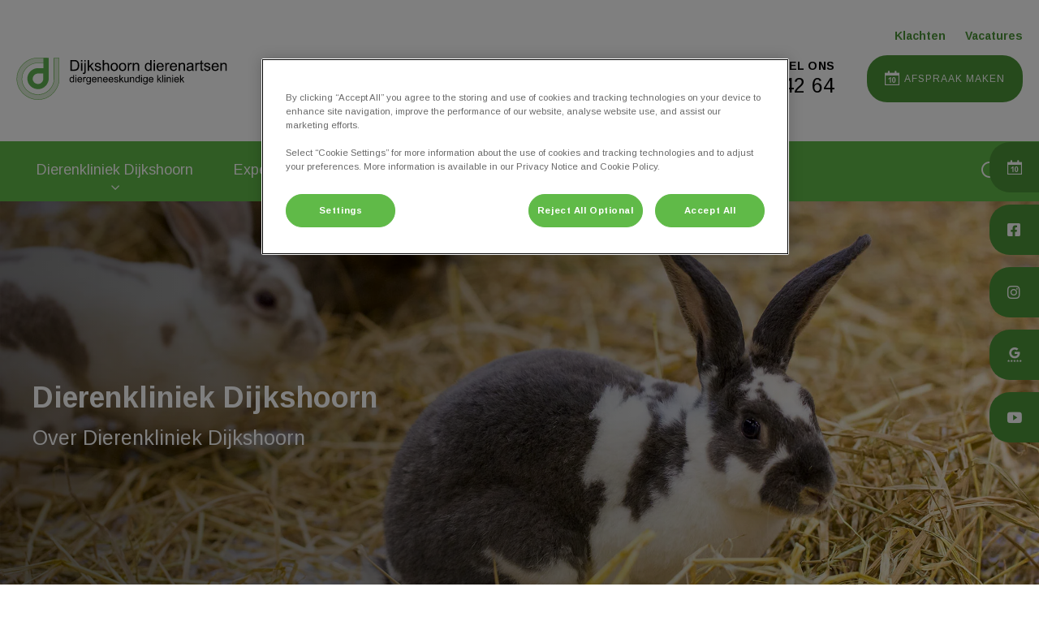

--- FILE ---
content_type: text/html; charset=utf-8
request_url: https://www.dijkshoorn.com/nl-nl/dierenkliniek-dijkshoorn
body_size: 13159
content:
<!DOCTYPE html>
<html lang="nl-NL">
<head id="head"><script></script><title>
	Dierenkliniek Dijkshoorn | Dierenkliniek Dijkshoorn
</title><meta name="description" content="Dierenkliniek Dijkshoorn is een goed uitgeruste praktijk. Wij bieden hoge kwaliteit diergeneeskunde met een goede service." /> 
<meta charset="UTF-8" /> 
<meta http-equiv="X-UA-Compatible" content="IE=edge" />
<meta name="viewport" content="width=device-width, initial-scale=1" />
<script type="text/javascript">  var appInsights=window.appInsights||function(config){    function i(config){t[config]=function(){var i=arguments;t.queue.push(function(){t[config].apply(t,i)})}}var t={config:config},u=document,e=window,o="script",s="AuthenticatedUserContext",h="start",c="stop",l="Track",a=l+"Event",v=l+"Page",y=u.createElement(o),r,f;y.src=config.url||"https://az416426.vo.msecnd.net/scripts/a/ai.0.js";u.getElementsByTagName(o)[0].parentNode.appendChild(y);try{t.cookie=u.cookie}catch(p){}for(t.queue=[],t.version="1.0",r=["Event","Exception","Metric","PageView","Trace","Dependency"];r.length;)i("track"+r.pop());return i("set"+s),i("clear"+s),i(h+a),i(c+a),i(h+v),i(c+v),i("flush"),config.disableExceptionTracking||(r="onerror",i("_"+r),f=e[r],e[r]=function(config,i,u,e,o){var s=f&&f(config,i,u,e,o);return s!==!0&&t["_"+r](config,i,u,e,o),s}),t    }({        instrumentationKey:"bd829799-c63e-41db-bb14-61f092dc9c8d"    });           window.appInsights=appInsights;    appInsights.trackPageView();</script>
<link href="https://weu-az-web-nl-uat-cdnep.azureedge.net/mediacontainer/medialibraries/dijkshoorn/images/logo/favicon.ico?ext=.ico" type="image/x-icon" rel="shortcut icon" />
<link href="https://weu-az-web-nl-uat-cdnep.azureedge.net/mediacontainer/medialibraries/dijkshoorn/images/logo/favicon.ico?ext=.ico" type="image/x-icon" rel="icon" />
<link rel="canonical" href="https://www.dijkshoorn.com/nl-nl/dierenkliniek-dijkshoorn" />
<link rel="alternate" href="https://www.dijkshoorn.com/nl-nl/dierenkliniek-dijkshoorn" hreflang="x-default" />

<!-- Google Tag Manager --> <script type="text/javascript">(function(w,d,s,l,i){w[l]=w[l]||[];w[l].push({'gtm.start': new Date().getTime(),event:'gtm.js'});var f=d.getElementsByTagName(s)[0], j=d.createElement(s),dl=l!='dataLayer'?'&l='+l:'';j.async=true;j.src= 'https://www.googletagmanager.com/gtm.js?id='+i+dl;f.parentNode.insertBefore(j,f); })(window,document,'script','dataLayer','GTM-NM75ZKP');</script> <!-- End Google Tag Manager --> 
<meta property="og:site_name" content="www.dijkshoorn.com" /><meta property="og:type" content="website" /><meta property="og:title" content="Dierenkliniek Dijkshoorn" /><meta property="og:url" content="https://www.dijkshoorn.com/nl-nl/dierenkliniek-dijkshoorn" /><meta property="og:image" content="https://WEU-AZ-WEB-NL-CDNEP.azureedge.net/mediacontainer/medialibraries/dijkshoorn/images/hero/hero_konijn.webp?ext=.webp" /><meta property="og:description" content="Dierenkliniek Dijkshoorn is een goed uitgeruste praktijk. Wij bieden hoge kwaliteit diergeneeskunde met een goede service." /><meta property="og:image:alt" content="Dierenkliniek Dijkshoorn" /><meta name="twitter:card" content="summary_large_image" /><meta name="twitter:title" content="Dierenkliniek Dijkshoorn" /><meta name="twitter:description" content="Dierenkliniek Dijkshoorn is een goed uitgeruste praktijk. Wij bieden hoge kwaliteit diergeneeskunde met een goede service." /><meta name="twitter:image" content="https://WEU-AZ-WEB-NL-CDNEP.azureedge.net/mediacontainer/medialibraries/dijkshoorn/images/hero/hero_konijn.webp?ext=.webp" /><meta name="twitter:image:alt" content="Dierenkliniek Dijkshoorn" /><link href="/practice-variables.aspx" rel="stylesheet" type="text/css"></link><link href="/assets/css/independentvetcare-practices/ivc-theme-2.min.css" rel="stylesheet" type="text/css"></link></head>
<body class="LTR Chrome NLNL ContentBody" data-class="basic" data-theme="theme-2">
     <!-- Google Tag Manager (noscript) --> <noscript><iframe src="https://www.googletagmanager.com/ns.html?id=GTM-NM75ZKP" height="0" width="0" style="display:none;visibility:hidden"></iframe></noscript> <!-- End Google Tag Manager (noscript) -->
    <form method="post" action="/nl-nl/dierenkliniek-dijkshoorn" id="form">
<div class="aspNetHidden">
<input type="hidden" name="__CMSCsrfToken" id="__CMSCsrfToken" value="BNdE94FnJ4rOC2A0by2+5/7oKWbGzpWDdkrVwln5QROQ6agK5XcPqAfUAmux/AW7IFLIv7OLdaM5KyN+gDZIRY2883w=" />
<input type="hidden" name="__EVENTTARGET" id="__EVENTTARGET" value="" />
<input type="hidden" name="__EVENTARGUMENT" id="__EVENTARGUMENT" value="" />

</div>

<script type="text/javascript">
//<![CDATA[
var theForm = document.forms['form'];
if (!theForm) {
    theForm = document.form;
}
function __doPostBack(eventTarget, eventArgument) {
    if (!theForm.onsubmit || (theForm.onsubmit() != false)) {
        theForm.__EVENTTARGET.value = eventTarget;
        theForm.__EVENTARGUMENT.value = eventArgument;
        theForm.submit();
    }
}
//]]>
</script>


<script src="/WebResource.axd?d=pynGkmcFUV13He1Qd6_TZK8hU_r_sc3DOZ0V1nPCaMa1dxd0Y79A0sbxfQK-b1Um5hfS8A2&amp;t=638901572248157332" type="text/javascript"></script>

<input type="hidden" name="lng" id="lng" value="nl-NL" />
<script type="text/javascript">
	//<![CDATA[

function PM_Postback(param) { if (window.top.HideScreenLockWarningAndSync) { window.top.HideScreenLockWarningAndSync(1080); } if(window.CMSContentManager) { CMSContentManager.allowSubmit = true; }; __doPostBack('m$am',param); }
function PM_Callback(param, callback, ctx) { if (window.top.HideScreenLockWarningAndSync) { window.top.HideScreenLockWarningAndSync(1080); }if (window.CMSContentManager) { CMSContentManager.storeContentChangedStatus(); };WebForm_DoCallback('m$am',param,callback,ctx,null,true); }
//]]>
</script>
<script src="/ScriptResource.axd?d=NJmAwtEo3Ipnlaxl6CMhvjPrCgC4Q8QvD3uHTxcm6vMqI9ZuVtJpJm-Pup6cFGx_P4xzNrYG5Hrz-BgKc5G7st5I6voPq7DV87ezapgTafQsbMX2zo7QK_GDXVYjpwd3aiqA-3SCJbvXRCcV_g9gRrSsG5U1&amp;t=5c0e0825" type="text/javascript"></script>
<script src="/ScriptResource.axd?d=dwY9oWetJoJoVpgL6Zq8OJa7Ie0MuBw9U7Yhfzje1iGEYcrInGfvH4q4r4xnFMx-sWvJNzyAp62W-JUgG0XIJUNE6i1P82GFuX6Ks9HQopwT9OpWsMbX0_KFiURVgoOjA1BMsrwtx3zWDNuP9s31N6Yrflw1&amp;t=5c0e0825" type="text/javascript"></script>
<script type="text/javascript">
	//<![CDATA[

var CMS = CMS || {};
CMS.Application = {
  "language": "nl",
  "imagesUrl": "/CMSPages/GetResource.ashx?image=%5bImages.zip%5d%2f",
  "isDebuggingEnabled": false,
  "applicationUrl": "/",
  "isDialog": false,
  "isRTL": "false"
};

//]]>
</script>
<div class="aspNetHidden">

	<input type="hidden" name="__VIEWSTATEGENERATOR" id="__VIEWSTATEGENERATOR" value="A5343185" />
	<input type="hidden" name="__SCROLLPOSITIONX" id="__SCROLLPOSITIONX" value="0" />
	<input type="hidden" name="__SCROLLPOSITIONY" id="__SCROLLPOSITIONY" value="0" />
</div>
    <script type="text/javascript">
//<![CDATA[
Sys.WebForms.PageRequestManager._initialize('manScript', 'form', ['tctxM',''], [], [], 90, '');
//]]>
</script>

    <div id="ctxM">

</div>
    

<div class="page-content-container js-page-content-container">
    


<header>
    <div id="mobileStickyNav" class="top-header-wrapper sticky-header">
	
        <div class="top-achor-header-container">
            <div class="top-anchor-header js-top-anchor-header">
                <ul id="pnlAdditionalLinks" class="additional-links">
    
            <li class="additional-link">
                <a href="/klachtenformulier" target="_self">
                    Klachten
                </a>
            </li>
        
            <li class="additional-link">
                <a href="https://werkenbij.ivcevidensia.nl/jobs" target="_blank">
                    Vacatures
                </a>
            </li>
        
</ul>
                



            </div>
        </div>

        <div class="top-header">
            <button id="btnOpen" class="mega-nav-mobile-button js-mega-nav-mobile-button" type="button" aria-label="Open menu">
                    <span class="mega-nav-mobile-button-text">Menu</span>
                </button>

            <a id="logoContainer" class="logo-container logo-container-header js-logo-container top-links-present" href="/nl-nl">
                <div class="logo-wrapper">
                    <img id="headerLogo" class="logo" loading="lazy" src="https://weu-az-web-nl-uat-cdnep.azureedge.net/mediacontainer/medialibraries/dijkshoorn/images/logo/dk-dijkshoorn-mobile-02.svg?ext=.svg" alt="Logo Dierenkliniek Dijkshoorn" />
                </div>
                <span id="logoAria" class="sr-only">Homepage Dierenkliniek Dijkshoorn</span></a>

            <div class="top-header-content-right js-top-header-content-right">
                <div class="header-contact-details-list-wrapper">
                    

                    <ul id="practiceCallUsList" class="header-contact-details-list">
                        <li id="headerContactDetailsContactNumber" class="header-contact-details-list-item">
                            <span id="headerContactNumber" class="header-contact-details-list-item-link number"><span class="header-contact-details-list-item-link contact-number title"><span class="header-contact-details-list-item-link-icon"><?xml version="1.0" encoding="utf-8"?>
<!-- Generator: Adobe Illustrator 21.0.2, SVG Export Plug-In . SVG Version: 6.00 Build 0)  -->
<svg version="1.1" id="Layer_1" xmlns="http://www.w3.org/2000/svg" xmlns:xlink="http://www.w3.org/1999/xlink" x="0px" y="0px" viewbox="0 0 32 32" style="enable-background:new 0 0 32 32;" xml:space="preserve">
<path d="M32,25.3c0,0.8-0.4,2.4-0.7,3.2c-0.5,1.1-1.7,1.8-2.8,2.4c-1.3,0.7-2.7,1.2-4.2,1.2c-2.1,0-4-0.9-6-1.6
	c-1.4-0.5-2.7-1.1-4-1.9c-3.9-2.4-8.5-7-10.9-10.9c-0.8-1.2-1.4-2.6-1.9-4C0.9,11.7,0,9.8,0,7.7c0-1.5,0.4-2.9,1.2-4.2
	c0.6-1,1.3-2.3,2.4-2.8C4.3,0.4,5.9,0,6.7,0C6.9,0,7,0,7.2,0.1c0.5,0.2,1,1.3,1.2,1.7c0.7,1.3,1.4,2.6,2.2,3.9c0.4,0.6,1,1.3,1,2
	c0,1.4-4.1,3.4-4.1,4.6c0,0.6,0.6,1.4,0.9,2c2.3,4.1,5.2,7,9.3,9.3c0.5,0.3,1.3,0.9,2,0.9c1.2,0,3.2-4.1,4.6-4.1c0.7,0,1.4,0.7,2,1
	c1.3,0.8,2.6,1.5,3.9,2.2c0.5,0.2,1.6,0.7,1.7,1.2C32,25,32,25.1,32,25.3L32,25.3z"></path>
</svg>
</span>Bel ons</span>030 - 695 42 64</span>
                        </li>
                        
                        
                    </ul>
                </div>

                

                <ul id="headerListAppointmentItem" class="header-content-list">
                    <li class="header-content-list-item">
                        <a id="headerAppointmentLink" class="header-content-list-item-link appointment-link" href="/nl-nl/Afspraak-maken" target="_self">Afspraak maken</a>
                    </li>
                </ul>
            </div>

            

            <div class="mobile-navigation-icons-right-wrapper">
		
                <button id="contactUsButton" class="mobile-navigation-icon mobile-navigation-icon-right mobile-contact-menu-button-open js-mobile-contact-menu-button-open" aria-label="Open contactmenu">
                    <span id="contactUsText" class="mobile-contact-menu-button-open-text sr-only">Open contactmenu</span>
                </button>
                
                    <button class="mobile-navigation-icon mobile-navigation-search-icon js-mobile-navigation-search-icon" type="button">
                        <span class="sr-only">Zoek</span>
                    </button>
                
            
	</div>
        </div>
    
</div>
</header>

    
    

<div class="nav-header-wrapper">
    <nav class="nav-header desktop">
        
        
	<ul id="HeaderNavigationDesktop" class="CMSListMenuUL">
		<li class="CMSListMenuHighlightedLI">
			<a class="CMSListMenuLinkHighlighted" href="/nl-nl/dierenkliniek-dijkshoorn">Dierenkliniek Dijkshoorn</a>
			<ul class="CMSListMenuUL">
				<li class="CMSListMenuLI">
					<a class="CMSListMenuLink" href="/nl-nl/dierenkliniek-dijkshoorn/diergeneeskundige-kliniek">Diergeneeskundige kliniek</a>
				</li>
				<li class="CMSListMenuLI">
					<a class="CMSListMenuLink" href="/nl-nl/dierenkliniek-dijkshoorn/ons-team">Ons team</a>
				</li>

			</ul>
		</li>
		<li class="CMSListMenuLI">
			<a class="CMSListMenuLink" href="/nl-nl/expertises">Expertises</a>
			<ul class="CMSListMenuUL">
				<li class="CMSListMenuLI">
					<a class="CMSListMenuLink" href="/nl-nl/expertises/algemeen-1e-lijns-totaalzorg">Algemeen eerstelijns totaalzorg</a>
					<ul class="CMSListMenuUL">
						<li class="CMSListMenuLI">
							<a class="CMSListMenuLink" href="/nl-nl/expertises/algemeen-1e-lijns-totaalzorg/algemeen-eerstelijns-totaalzorg">Algemeen eerstelijns zorg</a>
						</li>
						<li class="CMSListMenuLI">
							<a class="CMSListMenuLink" href="/nl-nl/expertises/algemeen-1e-lijns-totaalzorg/chippen-en-registreren">Chippen en registreren</a>
						</li>
						<li class="CMSListMenuLI">
							<a class="CMSListMenuLink" href="/nl-nl/expertises/algemeen-1e-lijns-totaalzorg/teken-en-vlooien-advies">Teken en vlooien advies</a>
						</li>

					</ul>
				</li>
				<li class="CMSListMenuLI">
					<a class="CMSListMenuLink" href="/nl-nl/expertises/chirurgie">Chirurgie</a>
					<ul class="CMSListMenuUL">
						<li class="CMSListMenuLI">
							<a class="CMSListMenuLink" href="/nl-nl/expertises/chirurgie/neurologie">Neurologie</a>
						</li>
						<li class="CMSListMenuLI">
							<a class="CMSListMenuLink" href="/nl-nl/expertises/chirurgie/operaties-buikholte">Operaties buikholte </a>
						</li>
						<li class="CMSListMenuLI">
							<a class="CMSListMenuLink" href="/nl-nl/expertises/chirurgie/operaties-ogen,-kop-en-halsgebied">Operaties ogen, kop- en halsgebied</a>
						</li>
						<li class="CMSListMenuLI">
							<a class="CMSListMenuLink" href="/nl-nl/expertises/chirurgie/plastisch-chirurgische-operaties">Plastische chirurgie</a>
						</li>
						<li class="CMSListMenuLI">
							<a class="CMSListMenuLink" href="/nl-nl/expertises/chirurgie/traumachirurgie">Traumachirurgie</a>
						</li>

					</ul>
				</li>
				<li class="CMSListMenuLI">
					<a class="CMSListMenuLink" href="/nl-nl/expertises/dermatologie">Dermatologie</a>
				</li>
				<li class="CMSListMenuLI">
					<a class="CMSListMenuLink" href="/nl-nl/expertises/doofheidsonderzoek">Doofheidsonderzoek – BAER-test</a>
				</li>
				<li class="CMSListMenuLI">
					<a class="CMSListMenuLink" href="/nl-nl/expertises/echografie">Echografie</a>
				</li>
				<li class="CMSListMenuLI">
					<a class="CMSListMenuLink" href="/nl-nl/expertises/export">Exportkeuring</a>
				</li>
				<li class="CMSListMenuLI">
					<a class="CMSListMenuLink" href="/nl-nl/expertises/interne-geneeskunde">Interne geneeskunde</a>
				</li>
				<li class="CMSListMenuLI">
					<a class="CMSListMenuLink" href="/nl-nl/expertises/oogheelkunde">Oogheelkunde</a>
				</li>
				<li class="CMSListMenuLI">
					<a class="CMSListMenuLink" href="/nl-nl/expertises/orthopedie">Orthopedie</a>
					<ul class="CMSListMenuUL">
						<li class="CMSListMenuLI">
							<a class="CMSListMenuLink" href="/nl-nl/expertises/orthopedie/artrose-hond">Artrose hond</a>
						</li>
						<li class="CMSListMenuLI">
							<a class="CMSListMenuLink" href="/nl-nl/expertises/orthopedie/elleboogdysplasie-hond">Elleboogdysplasie hond</a>
						</li>
						<li class="CMSListMenuLI">
							<a class="CMSListMenuLink" href="/nl-nl/expertises/orthopedie/heupdysplasie-hond">Heupdysplasie hond</a>
						</li>
						<li class="CMSListMenuLI">
							<a class="CMSListMenuLink" href="/nl-nl/expertises/orthopedie/orthopeed-hond">Orthopeed hond</a>
						</li>
						<li class="CMSListMenuLI">
							<a class="CMSListMenuLink" href="/nl-nl/expertises/orthopedie/knieproblemen-hond">Knieproblemen hond</a>
						</li>
						<li class="CMSListMenuLI">
							<a class="CMSListMenuLink" href="/nl-nl/expertises/orthopedie/kreupele-hond">Kreupele hond</a>
						</li>
						<li class="CMSListMenuLI">
							<a class="CMSListMenuLink" href="/nl-nl/expertises/orthopedie/patella-luxatie-hond">Patella luxatie hond</a>
						</li>

					</ul>
				</li>
				<li class="CMSListMenuLI">
					<a class="CMSListMenuLink" href="/nl-nl/expertises/rontgenologie">R&#246;ntgenologie</a>
					<ul class="CMSListMenuUL">
						<li class="CMSListMenuLI">
							<a class="CMSListMenuLink" href="/nl-nl/expertises/rontgenologie/algemeen-rontgenonderzoek">Algemeen r&#246;ntgenonderzoek</a>
						</li>
						<li class="CMSListMenuLI">
							<a class="CMSListMenuLink" href="/nl-nl/expertises/rontgenologie/elleboogdysplasie-onderzoek">Elleboogdysplasie onderzoek</a>
						</li>
						<li class="CMSListMenuLI">
							<a class="CMSListMenuLink" href="/nl-nl/expertises/rontgenologie/heupdysplasie-onderzoek">Heupdysplasie onderzoek</a>
						</li>
						<li class="CMSListMenuLI">
							<a class="CMSListMenuLink" href="/nl-nl/expertises/rontgenologie/rontgentechniek">R&#246;ntgentechniek</a>
						</li>

					</ul>
				</li>
				<li class="CMSListMenuLI">
					<a class="CMSListMenuLink" href="/nl-nl/expertises/spoed-en-opname">Spoed en opname </a>
				</li>
				<li class="CMSListMenuLI">
					<a class="CMSListMenuLink" href="/nl-nl/expertises/voortplanting">Voortplanting</a>
				</li>

			</ul>
		</li>
		<li class="CMSListMenuLI">
			<a class="CMSListMenuLink" href="/nl-nl/nieuws-en-mededelingen">Nieuws en mededelingen</a>
		</li>
		<li class="CMSListMenuLI">
			<a class="CMSListMenuLink" href="/nl-nl/dier-en-zorg-plan">Dier en Zorg Plan</a>
		</li>
		<li class="CMSListMenuLI">
			<a class="CMSListMenuLink" href="/nl-nl/contact">Contact</a>
		</li>

	</ul>


        
            <button class="nav-header-search-wrapper js-nav-header-search-wrapper" aria-expanded="false" type="button">
                <span class="sr-only">Zoek</span>
            </button>
        
    </nav>

    <form></form>
    <div id="pnlNavigationSearch" class="nav-header-search-form-overlay-wrapper js-nav-header-search-form-overlay-wrapper">
	
    <div class="nav-header-search-container js-nav-header-search-container">
        <div class="nav-header-search-form-wrapper section-inner">
            <div class="nav-header-search-form-label" role="search" aria-label="Volledige site">
                <form action="/nl-nl/zoekresultaten" method="get" role="search" class="nav-header-search-form">
                    <label class="sr-only" for="nav-header-search-input-id">
                        Zoek
                    </label>
                    <input id="nav-header-search-input-id" class="nav-header-search-input js-nav-header-search-input" name="searchText" type="search" autocomplete="off" data-js-placeholder="Vul een zoekterm in" tabindex="-1" />
                    <button class="nav-header-search-button js-nav-header-search-button" type="submit" tabindex="-1">
                        Zoek
                    </button>
                </form>
            </div>
        </div>
    </div>
    <div class="nav-header-search-overlay js-nav-header-search-overlay"></div>

</div>
</div>
    <div id="stickySidebar" class="sticky-sidebar js-sticky-sidebar" role="complementary" aria-label="IvcPractices.StickySidebar.Aria.Label">
	
    <a id="stickyAppointmentLink" class="sidebar-sticky-link sidebar-appointment-link" href="/nl-nl/Afspraak-maken" target="_self">
        <span class="sticky-icon appointment-icon"></span>
        <span id="stickyAppointmentLinkText" class="sticky-label">Afspraak maken</span></a>

    <a id="stickyFacebookLink" class="sidebar-sticky-link sidebar-social-link sb-facebook" rel="noopener noreferrer" aria-label="Facebook" href="https://www.facebook.com/DierenkliniekDijkshoorn/" target="_blank">
        <span class="sticky-icon"></span>
    </a>

    

    <a id="stickyInstagramLink" class="sidebar-sticky-link sidebar-social-link sb-instagram" rel="noopener noreferrer" aria-label="Instagram" href="https://www.instagram.com/dierenkliniekdijkshoorn/" target="_blank">
        <span class="sticky-icon"></span>
    </a>

    <a id="stickyGoogleReviewDesktopLink" class="sidebar-sticky-link sidebar-social-link sb-goggle-reviews res-desktop" rel="noopener noreferrer" aria-label="Google Review Desktop" href="https://www.google.com/search?q=dierenkliniek+dijkshoorn&amp;sxsrf=ALeKk02AGn2FHLQxWtmfV3FMxzGJmKY3gQ%3A1626352746448&amp;ei=aizwYMPTGtuO9u8Pwv-r8Ao&amp;oq=dierenkliniek+dijkshoorn&amp;gs_lcp=[base64]&amp;sclient=gws-wiz&amp;ved=0ahUKEwjDsOyNjOXxAhVbh_0HHcL_Cq4Q4dUDCA4&amp;uact=5#lrd=0x47c66810dddcf729:0x3a1c7561ed1153dd,1,,," target="_blank">
        <span class="sticky-icon"></span>
    </a>

    <a id="stickyGoogleReviewMobileLink" class="sidebar-sticky-link sidebar-social-link sb-goggle-reviews res-mobile" rel="noopener noreferrer" aria-label="Google Review Mobile" href="https://www.google.com/search?gs_ssp=eJzj4tZP1zcsSS_MyM0rNGC0UjWoMDFPNjOzMDRISUlJTjM3srQyqDBONEw2NzUzTE0xNDQ1TknxEk3JTC1KzUssKilWSMnMyi7OyM8vygMAUgUX0Q&amp;q=dierenarts+dijkshoorn&amp;oq=sierenarts+dijkshoi&amp;aqs=chrome.1.69i57j46i13i175i199j0i13j0i13i30.30853j0j7&amp;client=ms-android-samsung-ga-rev1&amp;sourceid=chrome-mobile&amp;ie=UTF-8#wptab=s:H4sIAAAAAAAAAONgVuLWT9c3LEkvzMjNK3zEaMYt8PLHPWEp3UlrTl5jVOfiCs7IL3fNK8ksqRSS5GKDsvileLmQ9fHsYuL3yU9OzAnIzwxKLctMLS9exCqRkpmVXZyRn1-Up1CVmllcolAEkQIASenAt3UAAAA" target="_blank">
        <span class="sticky-icon"></span>
    </a>

    <a id="stickyYoutubeLink" class="sidebar-sticky-link sidebar-social-link sb-youtube" rel="noopener noreferrer" aria-label="YouTube" href="https://www.youtube.com/channel/UCFn8v5KbjP0bx0_a0ES4NUQ" target="_blank">
        <span class="sticky-icon"></span>
    </a>

    

    

</div>

    <main>
        


<div class="generic-notice-panel-wrapper">
    
</div>


<section class="generic-hero-banner    align-left" style="background-image:url('https://WEU-AZ-WEB-NL-CDNEP.azureedge.net/mediacontainer/medialibraries/dijkshoorn/images/hero/hero_konijn.webp?ext=.webp')" data-remove-banner-heading-outline="False">

    

    <div class="generic-banner-content-container">
        <div class="generic-banner-content-overlay">
            <div class="generic-banner-content">
                <h1 class="section-title generic-banner-heading">Dierenkliniek Dijkshoorn</h1>
                <p class="generic-banner-summary">Over Dierenkliniek Dijkshoorn</p>

                
            </div>
        </div>
    </div>

</section>









<div style="text-align:left;"><section id="p_lt_MasterPage_ctl00_p_p_lt_b_pWidget_GenericContentSection_SectionElement" class="generic-page-content spacing-50">
    <div class="section-inner">
        
        
        
        <div id="p_lt_MasterPage_ctl00_p_p_lt_b_pWidget_GenericContentSection_SectionCopy" class="section-copy static"><h2><strong>Alle zorg onder één dak voor Zeist, Utrecht, Amersfoort en omstreken</strong></h2>

<p style="margin-bottom:10px;">Dierenkliniek Dijkshoorn dierenartsen is dé kliniek van Zeist voor eerste- en tweedelijnszorg met allround professionele diergeneeskundige zorg voor uw huisdier.</p>

<p>Juist diagnosticeren is uiterst belangrijk. Vrijwel alle onderzoeken kunnen bij Dierenkliniek Dijkshoorn worden uitgevoerd. Op basis van de daaruit voortkomende resultaten wordt besloten (zo nodig aansluitend) over te gaan tot behandeling (en eventueel opereren).&nbsp;Indien noodzakelijk kunnen ernstig zieke dieren voor intensive care direct worden opgenomen.</p>

<h3><strong>Onze missie</strong></h3>

<h3><em>&ldquo;Patiënten beter maken en eigenaren gelukkig&rdquo;</em></h3>

<p style="margin-bottom:10px;">Dierenkliniek Dijkshoorn is de eerste dierenkliniek in Zeist en biedt u professionele zorg. Met meer dan 35 jaar ervaringsdeskundigheid en alle faciliteiten en apparatuur voor een goede diagnostiek zijn wij in staat topprestaties te leveren. Wij staan paraat voor u en voor de gezondheid van uw dier.&nbsp;Ons team gaat direct uitgebreid aan de slag om inzicht te krijgen in de aandoening of de ziekte van uw huisdier.</p>

<p>De medewerkers van Dierenkliniek Dijkshoorn willen patiënten beter maken en eigenaren gelukkig. Het team gaat direct uitgebreid aan de slag om inzicht te krijgen in de aandoening of ziekte bij het huisdier. Omdat wij beschikken over alle apparatuur kunnen wij snel en adequaat diagnosticeren.</p>

<h3><em>&ldquo;Zonder inzicht geen uitzicht&rdquo;</em></h3>

<p>Na gericht onderzoek bespreken we de resultaten en behandelingsopties met u. Op basis daarvan wordt de juiste behandeling bepaald. We zijn bereid voor uw huisdier door het vuur te gaan. We gaan ver in de behandeling van dieren maar dienen tegelijkertijd wel fair te blijven. Een eerlijk en open gesprek met u (als eigenaar) vinden wij belangrijk, zodat u weet waar het op staat.</p>

<h3 style="margin-bottom:10px;"><strong>Algehele diergeneeskunde gezelschapsdieren met diverse bijzondere aandachtsvelden</strong></h3>

<p style="margin-bottom:10px;">Nico Dijkshoorn leidt zelf de dierenartsen op in zijn praktijk en hij traint ze ook in het succesvol behandelen van een breed scala patiënten. Naast eerstelijns patiënten worden ook veel tweedelijns patiënten behandeld in de kliniek. Veel van deze patiënten worden door andere dierenartspraktijken en gerenommeerde fokkers doorgestuurd naar Dierenkliniek Dijkshoorn (ook vanuit België en Duitsland).</p>
</div>
    </div>
</section><section id="p_lt_MasterPage_ctl00_p_p_lt_b_pWidget_GenericTwoButtons_SectionElement" class="two-button-wrapper spacing-10-50">
    <section class="section-inner">
        <a id="p_lt_MasterPage_ctl00_p_p_lt_b_pWidget_GenericTwoButtons_hypLeftCTA" class="left-cta two-button-cta main-cta inverted large" href="../dierenkliniek-dijkshoorn/diergeneeskundige-kliniek" target="_self"><div id="p_lt_MasterPage_ctl00_p_p_lt_b_pWidget_GenericTwoButtons_pnlLeftCTASVG" class="left-cta-section-icon">
	
                <div id="p_lt_MasterPage_ctl00_p_p_lt_b_pWidget_GenericTwoButtons_divLeftSVGIcon" class="generic-two-button-svg">
<svg xmlns="http://www.w3.org/2000/svg" viewbox="0 0 298.77 294.11"><path d="M299.38,142.11V3H261.06V144c0,1.28,0,3.37,0,6,0,3,0,5.35,0,6.18,0,.22-.32,22.94-15.61,48.26-12.58,20.83-29.39,36.08-50,45.32a112.64,112.64,0,0,1-45.28,9.46c-61.23,0-111-49-111-109.18,0-50.68,34.77-85.09,64.54-99.15a106.6,106.6,0,0,1,42.05-10H188l-.1,35H147.11a72.15,72.15,0,0,0-28.31,6.75C97.15,92.84,75.44,117,75.44,149.25c0,40.53,33.41,73.38,74.62,73.38a75.1,75.1,0,0,0,30.43-6.36c20.42-9.17,30.37-25.14,33.57-30.44,9.83-16.28,10.5-31.11,10.49-32.52,0-.07,0-1.77,0-4.09,0-1.72,0-3.11,0-3.95V75.86l0-72.9H144.21A143.79,143.79,0,0,0,87.49,16.46C47.41,35.4.62,81.73.62,150c0,81.09,67.06,147.05,149.49,147.05a151.53,151.53,0,0,0,61-12.75c27.71-12.44,50.34-33,67.25-61,20.59-34.11,21-65,21-65.5,0-.84,0-3.91,0-7.88C299.36,146.54,299.37,143.79,299.38,142.11ZM187.17,148c0,.42,0,1.11,0,2,0,1.15,0,2,0,2a35.51,35.51,0,0,1-5.23,16.21A36.43,36.43,0,0,1,150,186.59c-20.55,0-37.2-16.38-37.2-36.59,0-16.1,10.82-28.12,21.62-33.22a36,36,0,0,1,14.11-3.37h38.61Z" transform="translate(-0.62 -2.95)"></path></svg></div>
            
</div><div id="p_lt_MasterPage_ctl00_p_p_lt_b_pWidget_GenericTwoButtons_pnlLeftCTA" class="left-cta-label">
	
                Diergeneeskundige kliniek
            
</div></a>

        <a id="p_lt_MasterPage_ctl00_p_p_lt_b_pWidget_GenericTwoButtons_hypRightCTA" class="right-cta two-button-cta main-cta inverted large" href="../dierenkliniek-dijkshoorn/ons-team" target="_self"><div id="p_lt_MasterPage_ctl00_p_p_lt_b_pWidget_GenericTwoButtons_pnlRightCTASVG" class="right-cta-section-icon">
	
                <div id="p_lt_MasterPage_ctl00_p_p_lt_b_pWidget_GenericTwoButtons_divRightSVGIcon" class="generic-two-button-svg">
<svg xmlns="http://www.w3.org/2000/svg" viewbox="0 0 228.37 300.02"><path d="M93.68,211.4v36.14c5.86,2.4,10.32,6.32,12.6,12.3a20.32,20.32,0,0,1,.3,13.29A20.6,20.6,0,0,1,86,287.64c-8.87-.22-17.44-7.09-19.29-15.78-1.73-8.07.3-18.52,13.33-24.46V212.81c-10.51,2.4-19.8,6.24-25.89,15.57a32.22,32.22,0,0,0-5.27,17.82c-.09,14.26-.05,28.53-.07,42.79,0,1.07,0,2.14,0,3.2a6.45,6.45,0,0,1-6.41,6A6.68,6.68,0,0,1,36,292.54a20.83,20.83,0,0,1-.07-2.85c0-14.74-.26-29.48.07-44.21.4-18.07,9-31.35,24.9-39.8a58.14,58.14,0,0,1,8.93-3.47c9.8-3.21,19.63-6.31,29.44-9.47.89-.28,1.75-.68,2.73-1.07.68-3.33.25-6.65.32-9.94s0-6.41,0-9.12c-3.87-4.11-7.7-7.69-11-11.73A58.85,58.85,0,0,1,77.94,126.3c-.53-10.68-.39-21.38-.48-32.07a9.26,9.26,0,0,1,4.29-8.46,67,67,0,0,0,20.11-20.89c1.66-2.66,3.78-4.54,7-4.8a7.68,7.68,0,0,1,7,2.84c8.24,10.25,19.31,15.84,31.65,19.3a111.85,111.85,0,0,0,40.18,3.71c1.54-.14,3.09-.18,4.63-.17,5,0,8.42,3.2,8.44,8.13,0,11.53.32,23.07-.22,34.58-.57,11.9-5.06,22.57-12.26,32.09a67.41,67.41,0,0,1-12.21,12v19.08c3,1.11,5.8,2.2,8.67,3.24a9.49,9.49,0,0,1,5.37,4.42,8.79,8.79,0,0,1-1.61,11.08c-2.72,2.66-5.64,5.11-8.5,7.61q-16.63,14.55-33.3,29.06c-.63.54-1.27,1.07-1.93,1.58-4.78,3.68-9.78,3.5-14.1-.73-7.13-7-14.17-14.07-21.25-21.11Q102.6,220,95.76,213.24C95.2,212.68,94.57,212.19,93.68,211.4Zm-2.75-116a14.42,14.42,0,0,0-.16,1.54q0,13,0,26a46.53,46.53,0,0,0,3.18,16.32c6.85,18.32,24.42,32.83,46.21,32.22a48.15,48.15,0,0,0,32.55-13.14c10.17-9.48,15-21.42,15.12-35.27.06-7,0-14,0-21,0-.91-.13-1.83-.21-2.78-1.42,0-2.6,0-3.78,0A134.66,134.66,0,0,1,145.07,95c-12.76-3.45-24.51-8.87-34.29-18a3.2,3.2,0,0,0-1-.39A82.12,82.12,0,0,1,90.93,95.36Zm15.19,109,32.08,32.85,36.28-31.74A3.48,3.48,0,0,0,174,205a5.06,5.06,0,0,0-.93-.53c-7.42-2.64-10.32-8.21-10.23-15.74,0-2.83,0-5.67,0-8.78a66.75,66.75,0,0,1-23.51,4.52,65.57,65.57,0,0,1-23.76-4.54c0,3.27,0,6,0,8.71.06,6.89-2.57,12.2-8.94,15.34A2.12,2.12,0,0,0,106.12,204.38Zm-19.5,55.24a7.19,7.19,0,0,0-7.24,7.5,7.51,7.51,0,1,0,15-.12A7.3,7.3,0,0,0,86.62,259.62ZM202.21,43.88c-2.19-14.58-9.9-25.45-22.39-33C170.13,5,159.47,2,148.25.75a110.29,110.29,0,0,0-39.58,2.42C91,7.62,76.52,17,66.22,32.29,57.31,45.5,53.23,60.37,51.59,76a135.37,135.37,0,0,0,0,28.46A69.78,69.78,0,0,0,53,113.25c.66,2.7,2.86,4,5.49,4.41a6.1,6.1,0,0,0,6.17-3.39,9.09,9.09,0,0,0,.71-4.43c-1-9.21-1.79-18.4-1.11-27.71A107,107,0,0,1,68.76,57c6.39-19.82,19-33.67,39.14-40a93.33,93.33,0,0,1,34.84-3.76,73.57,73.57,0,0,1,23.82,5.46c7.95,3.38,14.66,8.24,19,15.92C188.66,40,189.53,45.93,189.9,52c.25,4.2,1.6,5.94,5.62,7.15a31.2,31.2,0,0,1,4,1.37c7.08,3.27,11.16,9.07,13.18,16.36a53.09,53.09,0,0,1,1.13,20.85c-.51,4.12-1.27,8.21-2,12.28a6.63,6.63,0,0,0,5,7.49,6.48,6.48,0,0,0,7.44-4,13,13,0,0,0,.67-2.39c.4-2,.79-3.95,1.12-5.94,1.52-9.2,2-18.43.28-27.64a38,38,0,0,0-23.4-29.8C202.64,46.22,202.39,45.06,202.21,43.88Zm17.63,188.74c9.84-.52,21.12,7.52,22,20.79a7.28,7.28,0,0,0,3.64,6.32,21.63,21.63,0,0,1,9.3,22.95,22.28,22.28,0,0,1-17.75,17,21,21,0,0,1-14.48-2.36c-2.1-1.24-3.74-1.11-5.9.05a22.22,22.22,0,0,1-32-13.95,21.59,21.59,0,0,1,8.83-23.46,8,8,0,0,0,4.05-6.88c.66-8.68,5.2-14.81,13-18.59A19.3,19.3,0,0,1,219.84,232.62Zm-1,50.57A15.37,15.37,0,0,1,227,285a28.09,28.09,0,0,0,2.88,1.37,9,9,0,0,0,8.46-15.83c-.67-.49-1.42-.87-2.09-1.36a16.2,16.2,0,0,1-7.12-11.79c-.16-1.53-.29-3.08-.57-4.59a9.11,9.11,0,0,0-18,1.7c-.25,6.73-3,12.11-8.92,15.63a9.8,9.8,0,0,0-1.43,1.06,8.86,8.86,0,0,0-2.58,9.69,9.23,9.23,0,0,0,8,6.1,10.26,10.26,0,0,0,6.07-1.64A13.14,13.14,0,0,1,218.82,283.19Zm36.63-49.27a8.51,8.51,0,0,0-8.42,8.31,8.58,8.58,0,0,0,17.15,0A8.37,8.37,0,0,0,255.45,233.92Zm-63.3,8.4a8.55,8.55,0,0,0-17.1-.16c0,4.37,3.38,8.73,8.48,8.57A8.32,8.32,0,0,0,192.15,242.32ZM244,221a8.29,8.29,0,0,0-8.75-8.36A8.37,8.37,0,1,0,244,221Zm-40.29-8.39a8.41,8.41,0,1,0,8.51,8.18C212.2,216.07,208.55,212.68,203.75,212.56Z" transform="translate(-35.81 0.02)"></path></svg></div>
            
</div><div id="p_lt_MasterPage_ctl00_p_p_lt_b_pWidget_GenericTwoButtons_pnlRightCTA" class="right-cta-label">
	
                Ons team
            
</div></a>
    </section>
</section><style>

h2, h3, h4, p{
	line-height: 1.5 !important;
	margin-bottom: 10px !important;
}
</style></div>
    </main>
    <div id="pnlAccreditations" class="accreditations-container" role="complementary" aria-label="IvcPractices.Accreditations.Aria.Label">
	
  <div class="accreditations-wrapper">
    <div class="accreditation-item"><a href="https://www.dierenzorgplan.nl/" target="_blank" rel="noopener noreferrer"><img loading="lazy" src="https://weu-az-web-nl-uat-cdnep.azureedge.net/mediacontainer/medialibraries/centralindependentvetcare/images-national/accreditation-logos/acc-logo-dzp.webp?ext=.webp" alt="Dier en Zorg Plan" class="accreditation-logo" /></a></div>
  </div>

</div>
    

<footer>
    <div class="footer-wrapper">
        <div class="link-container">
          <div class="column-1-container">
              <h3 class="footer-column-1-links-heading">Ontdekken</h3>
              <div class="footer-column-1-links-container">
                  <a class="footer-text-link" href="/nl-nl/dierenkliniek-dijkshoorn">Dierenkliniek Dijkshoorn</a><a class="footer-text-link" href="/nl-nl/expertises">Expertises</a><a class="footer-text-link" href="/nl-nl/nieuws-en-mededelingen">Nieuws en mededelingen</a><a class="footer-text-link" href="/nl-nl/dier-en-zorg-plan">Dier en Zorg Plan</a><a class="footer-text-link" href="/nl-nl/contact">Contact</a>
              </div>
          </div>

          <div class="column-2-container">
              <h3 class="footer-column-2-links-heading">Links</h3>
              <div class="footer-column-2-links-container">
                  <a class="footer-text-link" href="/nl-nl/algemene-voorwaarden">Algemene voorwaarden</a><a class="footer-text-link" href="/nl-nl/cookiebeleid">Cookiebeleid</a><a class="footer-text-link" href="/nl-nl/privacyverklaring">Privacyverklaring</a>
              </div>
          </div>

          <div class="column-3-container">
              <h3 id="FooterColumn3Heading" class="footer-column-3-links-heading">Volg ons laatste nieuws</h3>
              <div id="FooterSocialMediaLinksContainer" class="footer-social-media-links-container">
    <a href="https://www.facebook.com/DierenkliniekDijkshoorn/" id="FooterFacebookLink" class="footer-social-media-link facebook" target="_blank" rel="noopener noreferrer" aria-label="Facebook"></a>
    
    <a href="https://www.instagram.com/dierenkliniekdijkshoorn/" id="FooterInstagramLink" class="footer-social-media-link instagram" target="_blank" rel="noopener noreferrer" aria-label="Instagram"></a>
    <a href="https://www.google.com/search?q=dierenkliniek+dijkshoorn&sxsrf=ALeKk02AGn2FHLQxWtmfV3FMxzGJmKY3gQ%3A1626352746448&ei=aizwYMPTGtuO9u8Pwv-r8Ao&oq=dierenkliniek+dijkshoorn&gs_lcp=[base64]&sclient=gws-wiz&ved=0ahUKEwjDsOyNjOXxAhVbh_0HHcL_Cq4Q4dUDCA4&uact=5#lrd=0x47c66810dddcf729:0x3a1c7561ed1153dd,1,,," id="FooterGoogleReviewDesktopLink" class="footer-social-media-link googlereview res-desktop" rel="noopener noreferrer" target="_blank" aria-label="Google Review Desktop"></a>
    <a href="https://www.google.com/search?gs_ssp=eJzj4tZP1zcsSS_MyM0rNGC0UjWoMDFPNjOzMDRISUlJTjM3srQyqDBONEw2NzUzTE0xNDQ1TknxEk3JTC1KzUssKilWSMnMyi7OyM8vygMAUgUX0Q&q=dierenarts+dijkshoorn&oq=sierenarts+dijkshoi&aqs=chrome.1.69i57j46i13i175i199j0i13j0i13i30.30853j0j7&client=ms-android-samsung-ga-rev1&sourceid=chrome-mobile&ie=UTF-8#wptab=s:H4sIAAAAAAAAAONgVuLWT9c3LEkvzMjNK3zEaMYt8PLHPWEp3UlrTl5jVOfiCs7IL3fNK8ksqRSS5GKDsvileLmQ9fHsYuL3yU9OzAnIzwxKLctMLS9exCqRkpmVXZyRn1-Up1CVmllcolAEkQIASenAt3UAAAA" id="FooterGoogleReviewMobileLink" class="footer-social-media-link googlereview res-mobile" rel="noopener noreferrer" target="_blank" aria-label="Google Review Mobile"></a>
    <a href="https://www.youtube.com/channel/UCFn8v5KbjP0bx0_a0ES4NUQ" id="FooterYoutubeLink" class="footer-social-media-link youtube" target="_blank" rel="noopener noreferrer" aria-label="YouTube"></a>
    
    
</div>

              
          </div>
        </div>

        <hr />
        <div class="footer-registration-details-container">
            
            <div class="footer-registration-detail-wrapper">
                <p id="CompanyRegistrationName" class="footer-registration-detail"><span class="footer-registration-detail-label">Geregistreerde bedrijfsnaam: </span>Evidensia Dierenklinieken B.V.</p>
                <p id="CompanyRegistrationNumber" class="footer-registration-detail"><span class="footer-registration-detail-label">Geregistreerd KvK-nummer: </span>72628847</p>
                <p id="CompanyRegistrationAddress" class="footer-registration-detail"><span class="footer-registration-detail-label">Geregistreerd adres: </span>Utrechtseweg 50, 3704 HE Zeist</p>
            </div>
        </div>

        <p id="CompanyRegistrationFCA" class="footer-FCA-details"></p>
    </div>
</footer>



</div>



<nav class="nav-header mobile js-nav-header-mobile">
    <div class="nav-mobile-controls">
        <div class="nav-mobile-back-button js-nav-mobile-back-button hidden">
            <button id="btnBack" class="nav-mobile-back js-nav-mobile-back" aria-label="Go back to level one">
                Terug
            </button>
        </div>
        <button id="btnClose" class="close-mega-nav-mobile js-close-mega-nav-mobile" aria-label="Close mobile menu"></button>
    </div>

    <div class="js-nav-mobile-menu">
        <div class="nav-mobile-title-container js-nav-mobile-title-container">
            <p id="NavMobileTitle" class="nav-mobile-title">Menu</p>
        </div>

        




        
	<ul id="HeaderNavigationMobile" class="CMSListMenuUL">
		<li class="CMSListMenuHighlightedLI">
			<a class="CMSListMenuLinkHighlighted" href="/nl-nl/dierenkliniek-dijkshoorn">Dierenkliniek Dijkshoorn</a>
			<ul class="CMSListMenuUL">
				<li class="CMSListMenuLI">
					<a class="CMSListMenuLink" href="/nl-nl/dierenkliniek-dijkshoorn/diergeneeskundige-kliniek">Diergeneeskundige kliniek</a>
				</li>
				<li class="CMSListMenuLI">
					<a class="CMSListMenuLink" href="/nl-nl/dierenkliniek-dijkshoorn/ons-team">Ons team</a>
				</li>

			</ul>
		</li>
		<li class="CMSListMenuLI">
			<a class="CMSListMenuLink" href="/nl-nl/expertises">Expertises</a>
			<ul class="CMSListMenuUL">
				<li class="CMSListMenuLI">
					<a class="CMSListMenuLink" href="/nl-nl/expertises/algemeen-1e-lijns-totaalzorg">Algemeen eerstelijns totaalzorg</a>
					<ul class="CMSListMenuUL">
						<li class="CMSListMenuLI">
							<a class="CMSListMenuLink" href="/nl-nl/expertises/algemeen-1e-lijns-totaalzorg/algemeen-eerstelijns-totaalzorg">Algemeen eerstelijns zorg</a>
						</li>
						<li class="CMSListMenuLI">
							<a class="CMSListMenuLink" href="/nl-nl/expertises/algemeen-1e-lijns-totaalzorg/chippen-en-registreren">Chippen en registreren</a>
						</li>
						<li class="CMSListMenuLI">
							<a class="CMSListMenuLink" href="/nl-nl/expertises/algemeen-1e-lijns-totaalzorg/teken-en-vlooien-advies">Teken en vlooien advies</a>
						</li>

					</ul>
				</li>
				<li class="CMSListMenuLI">
					<a class="CMSListMenuLink" href="/nl-nl/expertises/chirurgie">Chirurgie</a>
					<ul class="CMSListMenuUL">
						<li class="CMSListMenuLI">
							<a class="CMSListMenuLink" href="/nl-nl/expertises/chirurgie/neurologie">Neurologie</a>
						</li>
						<li class="CMSListMenuLI">
							<a class="CMSListMenuLink" href="/nl-nl/expertises/chirurgie/operaties-buikholte">Operaties buikholte </a>
						</li>
						<li class="CMSListMenuLI">
							<a class="CMSListMenuLink" href="/nl-nl/expertises/chirurgie/operaties-ogen,-kop-en-halsgebied">Operaties ogen, kop- en halsgebied</a>
						</li>
						<li class="CMSListMenuLI">
							<a class="CMSListMenuLink" href="/nl-nl/expertises/chirurgie/plastisch-chirurgische-operaties">Plastische chirurgie</a>
						</li>
						<li class="CMSListMenuLI">
							<a class="CMSListMenuLink" href="/nl-nl/expertises/chirurgie/traumachirurgie">Traumachirurgie</a>
						</li>

					</ul>
				</li>
				<li class="CMSListMenuLI">
					<a class="CMSListMenuLink" href="/nl-nl/expertises/dermatologie">Dermatologie</a>
				</li>
				<li class="CMSListMenuLI">
					<a class="CMSListMenuLink" href="/nl-nl/expertises/doofheidsonderzoek">Doofheidsonderzoek – BAER-test</a>
				</li>
				<li class="CMSListMenuLI">
					<a class="CMSListMenuLink" href="/nl-nl/expertises/echografie">Echografie</a>
				</li>
				<li class="CMSListMenuLI">
					<a class="CMSListMenuLink" href="/nl-nl/expertises/export">Exportkeuring</a>
				</li>
				<li class="CMSListMenuLI">
					<a class="CMSListMenuLink" href="/nl-nl/expertises/interne-geneeskunde">Interne geneeskunde</a>
				</li>
				<li class="CMSListMenuLI">
					<a class="CMSListMenuLink" href="/nl-nl/expertises/oogheelkunde">Oogheelkunde</a>
				</li>
				<li class="CMSListMenuLI">
					<a class="CMSListMenuLink" href="/nl-nl/expertises/orthopedie">Orthopedie</a>
					<ul class="CMSListMenuUL">
						<li class="CMSListMenuLI">
							<a class="CMSListMenuLink" href="/nl-nl/expertises/orthopedie/artrose-hond">Artrose hond</a>
						</li>
						<li class="CMSListMenuLI">
							<a class="CMSListMenuLink" href="/nl-nl/expertises/orthopedie/elleboogdysplasie-hond">Elleboogdysplasie hond</a>
						</li>
						<li class="CMSListMenuLI">
							<a class="CMSListMenuLink" href="/nl-nl/expertises/orthopedie/heupdysplasie-hond">Heupdysplasie hond</a>
						</li>
						<li class="CMSListMenuLI">
							<a class="CMSListMenuLink" href="/nl-nl/expertises/orthopedie/orthopeed-hond">Orthopeed hond</a>
						</li>
						<li class="CMSListMenuLI">
							<a class="CMSListMenuLink" href="/nl-nl/expertises/orthopedie/knieproblemen-hond">Knieproblemen hond</a>
						</li>
						<li class="CMSListMenuLI">
							<a class="CMSListMenuLink" href="/nl-nl/expertises/orthopedie/kreupele-hond">Kreupele hond</a>
						</li>
						<li class="CMSListMenuLI">
							<a class="CMSListMenuLink" href="/nl-nl/expertises/orthopedie/patella-luxatie-hond">Patella luxatie hond</a>
						</li>

					</ul>
				</li>
				<li class="CMSListMenuLI">
					<a class="CMSListMenuLink" href="/nl-nl/expertises/rontgenologie">R&#246;ntgenologie</a>
					<ul class="CMSListMenuUL">
						<li class="CMSListMenuLI">
							<a class="CMSListMenuLink" href="/nl-nl/expertises/rontgenologie/algemeen-rontgenonderzoek">Algemeen r&#246;ntgenonderzoek</a>
						</li>
						<li class="CMSListMenuLI">
							<a class="CMSListMenuLink" href="/nl-nl/expertises/rontgenologie/elleboogdysplasie-onderzoek">Elleboogdysplasie onderzoek</a>
						</li>
						<li class="CMSListMenuLI">
							<a class="CMSListMenuLink" href="/nl-nl/expertises/rontgenologie/heupdysplasie-onderzoek">Heupdysplasie onderzoek</a>
						</li>
						<li class="CMSListMenuLI">
							<a class="CMSListMenuLink" href="/nl-nl/expertises/rontgenologie/rontgentechniek">R&#246;ntgentechniek</a>
						</li>

					</ul>
				</li>
				<li class="CMSListMenuLI">
					<a class="CMSListMenuLink" href="/nl-nl/expertises/spoed-en-opname">Spoed en opname </a>
				</li>
				<li class="CMSListMenuLI">
					<a class="CMSListMenuLink" href="/nl-nl/expertises/voortplanting">Voortplanting</a>
				</li>

			</ul>
		</li>
		<li class="CMSListMenuLI">
			<a class="CMSListMenuLink" href="/nl-nl/nieuws-en-mededelingen">Nieuws en mededelingen</a>
		</li>
		<li class="CMSListMenuLI">
			<a class="CMSListMenuLink" href="/nl-nl/dier-en-zorg-plan">Dier en Zorg Plan</a>
		</li>
		<li class="CMSListMenuLI">
			<a class="CMSListMenuLink" href="/nl-nl/contact">Contact</a>
		</li>

	</ul>


    </div>

    

    

    <ul id="MobileListAppointment" class="nav-contact-mobile-content-link-list">
    <li class="nav-contact-mobile-content-link-list-item" id="MobileListUserItem">
        <div id="pnlAccountManagementNavigationContainer">
	
    <div id="account-managment-navigation-dd1d506e-5042-4ebc-84d1-86fd8d33ae72" class="account-management-navigation-container"></div>

</div>

<script type="text/javascript">
      (function () {
        const componentData = {
          allowDigitalAccounts: false,
          signInPageURL: 'https://app.myfamilyvets.com/login',
          siteId: '',
          signInPageTarget:  '',
          accountOverviewPageURL: '/account-overview',
          navigationSignInLabel: 'Sign in',
          navigationAccountOverviewLabel: 'Account Overview',
          signOutLabel: 'Sign out',
          signOutAriaLabel: 'Sign out',
          navigationAccountDetailsLabel: 'My Account',
          navigationAccountDetailsAriaLabel: 'My Account',
          linkClass: 'nav-contact-mobile-content-link user-link',
      }
      window.AppData = window.AppData || [],
      window.AppData.push({appName: 'AccountManagementNavigationContainer', root: 'account-managment-navigation-dd1d506e-5042-4ebc-84d1-86fd8d33ae72', data: componentData})
      }())</script>
    </li>
    <li class="nav-contact-mobile-content-link-list-item" id="MobileListAppointmentItem">
        <a id="p_lt_MasterPage_MobileNavigation_AdditionalLink_MobileAppointmentLink" class="nav-contact-mobile-content-link nav-contact-mobile-content-link-appointment" href="/Afspraak-maken" target="_self">Afspraak maken</a>
    </li>
</ul>


    

    <ul id="pnlAdditionalLinks" class="additional-links">
    
            <li class="additional-link">
                <a href="/klachtenformulier" target="_self">
                    Klachten
                </a>
            </li>
        
            <li class="additional-link">
                <a href="https://werkenbij.ivcevidensia.nl/jobs" target="_blank">
                    Vacatures
                </a>
            </li>
        
</ul>

</nav>
<aside id="MobileContactSide" class="mobile-contact-side">
    <div class="mobile-contact-side-controls">
        <button id="MobileSideButtonClose" class="mobile-contact-menu-button-close js-mobile-contact-menu-button-close" aria-label="Sluit contactmenu"></button>
    </div>

    

<div class="mobile-contact-title-container">
    <h2 id="ContactSideMenuTitle" class="mobile-contact-side-menu-title">Neem contact op</h2>
</div>

<ul class="mobile-contact-side-list">
    

    

    <li id="MobileContactSideContactNumberItem" class="mobile-contact-side-list-item">
        <a href="tel:030 - 695 42 64" id="MobileContactSideContactNumber" class="mobile-contact-side-list-item-link contact-number"><span class="mobile-contact-side-list-item-link-icon"><?xml version="1.0" encoding="utf-8"?>
<!-- Generator: Adobe Illustrator 21.0.2, SVG Export Plug-In . SVG Version: 6.00 Build 0)  -->
<svg version="1.1" id="Layer_1" xmlns="http://www.w3.org/2000/svg" xmlns:xlink="http://www.w3.org/1999/xlink" x="0px" y="0px" viewbox="0 0 32 32" style="enable-background:new 0 0 32 32;" xml:space="preserve">
<path d="M32,25.3c0,0.8-0.4,2.4-0.7,3.2c-0.5,1.1-1.7,1.8-2.8,2.4c-1.3,0.7-2.7,1.2-4.2,1.2c-2.1,0-4-0.9-6-1.6
	c-1.4-0.5-2.7-1.1-4-1.9c-3.9-2.4-8.5-7-10.9-10.9c-0.8-1.2-1.4-2.6-1.9-4C0.9,11.7,0,9.8,0,7.7c0-1.5,0.4-2.9,1.2-4.2
	c0.6-1,1.3-2.3,2.4-2.8C4.3,0.4,5.9,0,6.7,0C6.9,0,7,0,7.2,0.1c0.5,0.2,1,1.3,1.2,1.7c0.7,1.3,1.4,2.6,2.2,3.9c0.4,0.6,1,1.3,1,2
	c0,1.4-4.1,3.4-4.1,4.6c0,0.6,0.6,1.4,0.9,2c2.3,4.1,5.2,7,9.3,9.3c0.5,0.3,1.3,0.9,2,0.9c1.2,0,3.2-4.1,4.6-4.1c0.7,0,1.4,0.7,2,1
	c1.3,0.8,2.6,1.5,3.9,2.2c0.5,0.2,1.6,0.7,1.7,1.2C32,25,32,25.1,32,25.3L32,25.3z"></path>
</svg>
</span>Bel ons</a>
    </li>

    

    <li id="MobileContactSideMoreContactDetailsItem" class="mobile-contact-side-list-item">
        <a id="MobileContactSideMoreContactDetailsLink" class="more-contact-details-link" href="/Contact">Toon volledige contactgegevens</a>
    </li>
</ul>

    <ul id="MobileListAppointment" class="nav-contact-mobile-content-link-list">
    <li class="nav-contact-mobile-content-link-list-item" id="MobileListUserItem">
        <div id="pnlAccountManagementNavigationContainer">
	
    <div id="account-managment-navigation-9a9a5379-ef57-4def-891f-0c8668d59a38" class="account-management-navigation-container"></div>

</div>

<script type="text/javascript">
      (function () {
        const componentData = {
          allowDigitalAccounts: false,
          signInPageURL: 'https://app.myfamilyvets.com/login',
          siteId: '',
          signInPageTarget:  '',
          accountOverviewPageURL: '/account-overview',
          navigationSignInLabel: 'Sign in',
          navigationAccountOverviewLabel: 'Account Overview',
          signOutLabel: 'Sign out',
          signOutAriaLabel: 'Sign out',
          navigationAccountDetailsLabel: 'My Account',
          navigationAccountDetailsAriaLabel: 'My Account',
          linkClass: 'nav-contact-mobile-content-link user-link',
      }
      window.AppData = window.AppData || [],
      window.AppData.push({appName: 'AccountManagementNavigationContainer', root: 'account-managment-navigation-9a9a5379-ef57-4def-891f-0c8668d59a38', data: componentData})
      }())</script>
    </li>
    <li class="nav-contact-mobile-content-link-list-item" id="MobileListAppointmentItem">
        <a id="p_lt_MasterPage_MobileContactSide_AdditionalLink_MobileAppointmentLink" class="nav-contact-mobile-content-link nav-contact-mobile-content-link-appointment" href="/Afspraak-maken" target="_self">Afspraak maken</a>
    </li>
</ul>

</aside>



<script type="text/javascript" src="/assets/js/independentvetcare-practices/independentvetcare-practices.min.js"></script>
<script type="text/javascript" src="/assets/js/independentvetcare-practices/ivc-noticeMessage.min.js"></script>


<script type="text/javascript" src="/assets/js/independentvetcare-practices/ivc-oneTrust-overwrite.min.js"></script>
                                              <script type="text/javascript">window.captureOneTrustClick('WSos8FqcR5sDTwGc0l0l*');</script>
            

<link rel="stylesheet" type="text/css" href="/assets/css/independentvetcare-practices/ivc-oneTrust-overwrite.min.css" />

<script type="text/javascript">
    new IndependentVetcarePractices();
    new IndependentVetcarePracticesNoticeMessage();
</script>

    
    

<script type="text/javascript">
//<![CDATA[

var callBackFrameUrl='/WebResource.axd?d=beToSAE3vdsL1QUQUxjWdaKjeJziRHeAuN4BGv-FeNxBpKj-_dQd8loZ5_luk0GMYNPjBQ2&t=638901572248157332';
WebForm_InitCallback();
theForm.oldSubmit = theForm.submit;
theForm.submit = WebForm_SaveScrollPositionSubmit;

theForm.oldOnSubmit = theForm.onsubmit;
theForm.onsubmit = WebForm_SaveScrollPositionOnSubmit;
//]]>
</script>
  <input type="hidden" name="__VIEWSTATE" id="__VIEWSTATE" value="IKH1jXlsp9B6UNf6ycutj3ZBZnk67dPDr0cWdAqnIiu9BFthQKaTVeZ2p5TDQ+m98UNYI9n6QKVwYMUbX+CYRLXQzmwMr6GTv7p/o/c8Vq6YnUctRYK+EOKVRFfyxkMjG6L1vAyWTV6VP8oL0NcZ3oERZ2ALIiAyoCSbaJtlPcN6gOHsx7bxMpgSH7mPg/Gy/hYcgi7bhK4zvd4q/BEmKA+i5w2g0nVQdWizNM4fnzuPC+li5JftaD7UOq2DNgn12hb5RjbuMZUf7ouFb4FN0EZKGnsV8WmUNB62QoZSQF3UNY97Do+3wkcN2BCCBHseNfJJyA==" />
  <script type="text/javascript">
      //<![CDATA[
      if (window.WebForm_InitCallback) {
        __theFormPostData = '';
        __theFormPostCollection = new Array();
        window.WebForm_InitCallback();
      }
      //]]>
    </script>
  </form>
<script type="text/javascript" src="/_Incapsula_Resource?SWJIYLWA=719d34d31c8e3a6e6fffd425f7e032f3&ns=2&cb=530343752" async></script></body>
</html>


--- FILE ---
content_type: text/css; charset=utf-8
request_url: https://www.dijkshoorn.com/practice-variables.aspx
body_size: -619
content:

            @import url(https://fonts.googleapis.com/css2?family=Arimo:ital,wght@0,400;0,700;1,400);

            :root {
                --primaryColour: 96,186,72;
                --primaryDarkColour: 255,0,0;
                --primaryTextColour: 255,255,255;
                --secondaryColour: 249,244,242;
                --secondaryTextColour: 255,255,255;
                --tertiaryColour: 76,150,57;
                --tertiaryTextColour: 255,255,255;

                --headerFontFamily: Arimo;
                --bodyFontFamily: Arimo;

                --globalButtonColour: 76,150,57;
                --globalButtonTextColour: 255,255,255;
                --globalLinkHeadingColour: 76,150,57;
                --globalLinkHeadingTextColour: 255,255,255;
                --heroBannerCTAButtonsColour: 96,186,72;
                --heroBannerCTAButtonsTextColour: 255,255,255;

                --ctaButtonCorners: 25px;
                --stickyButtonCorners: 25px 0 0 25px;
                --headerMobileMenuButtonCorners: 20px;
                --petPlanListSelectItemCorners: 5px;
                --tileCorners: 10px;
                --smallInputCorners: 5px;
                --promoTileContentCorners: 0 0 10px 10px;
                --promoTileImageCorners: 10px 10px 0 0;
                --promoSingleTileContentCorners: 0 10px 10px 0;
                --promoSingleTileImageCorners: 10px 0 0 10px;

                --desktopLogoURL: url('https://weu-az-web-nl-uat-cdnep.azureedge.net/mediacontainer/medialibraries/dijkshoorn/images/logo/dk-dijkshoorn-desktop.svg?ext=.svg');
                --mobileLogoURL: url('https://weu-az-web-nl-uat-cdnep.azureedge.net/mediacontainer/medialibraries/dijkshoorn/images/logo/dk-dijkshoorn-mobile-02.svg?ext=.svg');
            }
        

--- FILE ---
content_type: image/svg+xml
request_url: https://weu-az-web-nl-uat-cdnep.azureedge.net/mediacontainer/medialibraries/dijkshoorn/images/logo/dk-dijkshoorn-desktop.svg?ext=.svg
body_size: 17995
content:
<?xml version="1.0" encoding="utf-8"?>
<!-- Generator: Adobe Illustrator 25.4.1, SVG Export Plug-In . SVG Version: 6.00 Build 0)  -->
<svg version="1.1" id="Laag_1" xmlns="http://www.w3.org/2000/svg" xmlns:xlink="http://www.w3.org/1999/xlink" x="0px" y="0px"
	 viewBox="0 0 828.3 171" style="enable-background:new 0 0 828.3 171;" xml:space="preserve">
<style type="text/css">
	.st0{fill:#DEECD8;}
	.st1{fill:#63B448;}
	.st2{fill:#61B453;}
</style>
<g>
	<g>
		<g>
			<path class="st0" d="M168.4,81.1V3.9h-19.9v19.6V41v41.2c0,0.7,0,1.9,0,3.3c0,2,0,3.4,0,3.5c0,1.2-0.6,13.7-8.9,27.5
				c-2.7,4.5-11.1,18-28.4,25.7c-3.1,1.4-12.7,5.4-25.7,5.4c-34.9,0-63.1-27.8-63.1-62.1c0-27.3,18.4-47.7,36.7-56.4
				c9.3-4.4,18-5.5,23.9-5.7h36.1V3.9H82.2c-7.8,0.3-19.3,1.7-31.5,7.5C26.6,22.8,2.5,49.6,2.5,85.6c0,45.1,37.2,81.7,83,81.7
				c17.2,0,29.7-5.2,33.9-7.1c22.7-10.2,33.8-28,37.4-33.9c10.9-18.1,11.7-34.6,11.7-36.2c0-0.1,0-2,0-4.6
				C168.4,83.6,168.4,82.1,168.4,81.1z"/>
			<path class="st1" d="M85.5,168c-46.2,0-83.9-37-83.9-82.5c0-38.3,26.2-64.3,48.7-74.9C60.2,6,70.9,3.5,82.2,3.1l37.8,0v21.2H83
				c-8.4,0.3-16.3,2.2-23.6,5.6c-16.7,7.9-36.2,27.2-36.2,55.6c0,33.8,27.9,61.2,62.3,61.2c11.8,0,21-3.3,25.4-5.3
				c11.5-5.2,21-13.7,28-25.4c8.6-14.2,8.8-26.9,8.8-27.1c0-0.5,0-1.8,0-3.5c0-1.5,0-2.6,0-3.3V3.1h21.5v78.1c0,0.9,0,2.5,0,4.4
				c0,2.2,0,3.9,0,4.4c0,0.3-0.2,17.6-11.8,36.7c-9.5,15.7-22.2,27.2-37.7,34.2C113.7,163.6,101.4,168,85.5,168z M82.2,4.7
				c-11.1,0.4-21.6,2.9-31.1,7.4C29,22.6,3.3,48,3.3,85.6c0,44.6,36.9,80.8,82.2,80.8c15.6,0,27.7-4.4,33.5-7
				c15.2-6.8,27.7-18.1,37-33.6c11.3-18.7,11.6-35.6,11.6-35.8c0-0.6,0-2.3,0-4.6c0-1.9,0-3.5,0-4.4V4.7h-18.2v77.5
				c0,0.7,0,1.9,0,3.3c0,1.7,0,3,0,3.4c0,0.2-0.2,13.4-9,28c-7.2,12-16.9,20.8-28.8,26.1c-4.5,2-14,5.5-26.1,5.5
				c-35.2,0-63.9-28.2-63.9-62.9c0-29.2,20-49,37.1-57.1c7.5-3.5,15.6-5.5,24.3-5.8l35.3,0v-18H82.2z"/>
		</g>
		<path class="st2" d="M106.8,3.1c0,13.6-0.1,27.3-0.1,40.9H83.8c-3.9,0.1-9.7,0.9-15.9,3.8C55.8,53.5,43.6,67,43.6,85.1
			c0,22.7,18.7,41.2,41.9,41.2c8.6,0,15-2.6,17.1-3.6c11.5-5.1,17-14.1,18.8-17.1c5.5-9.1,5.9-17.4,5.9-18.2c0,0,0-1,0-2.3
			c0-1,0-1.7,0-2.2V48.7V44c0-13.6,0-27.3,0-40.9C120.5,3.1,113.6,3.1,106.8,3.1z M106.3,84.4c0,0.2,0,0.6,0,1.1c0,0.6,0,1.1,0,1.1
			c0,0.4-0.2,4.5-2.9,9.1c-0.9,1.5-3.7,5.9-9.4,8.5c-1,0.5-4.2,1.8-8.5,1.8c-11.5,0-20.9-9.2-20.9-20.5c0-9,6.1-15.8,12.1-18.6
			c3.1-1.4,5.9-1.8,7.9-1.9h21.7V84.4z"/>
	</g>
	<g>
		<path d="M212.5,54.3V12H227c3.3,0,5.8,0.2,7.5,0.6c2.4,0.6,4.5,1.6,6.2,3c2.2,1.9,3.9,4.3,5,7.2c1.1,2.9,1.7,6.3,1.7,10.1
			c0,3.2-0.4,6.1-1.1,8.6c-0.8,2.5-1.7,4.5-2.9,6.2c-1.2,1.6-2.5,2.9-3.9,3.8s-3.1,1.6-5.1,2.1c-2,0.5-4.2,0.7-6.8,0.7H212.5z
			 M218.1,49.3h9c2.8,0,5-0.3,6.6-0.8s2.9-1.3,3.8-2.2c1.3-1.3,2.4-3.1,3.1-5.4c0.7-2.2,1.1-5,1.1-8.2c0-4.4-0.7-7.8-2.2-10.2
			s-3.2-4-5.3-4.8c-1.5-0.6-3.9-0.9-7.3-0.9h-8.9V49.3z"/>
		<path d="M254.4,17.9v-6h5.2v6H254.4z M254.4,54.3V23.6h5.2v30.7H254.4z"/>
		<path d="M260.8,66.2l1-4.4c1,0.3,1.9,0.4,2.5,0.4c1.1,0,1.8-0.4,2.4-1.1c0.5-0.7,0.8-2.5,0.8-5.3V23.6h5.2V56
			c0,3.8-0.5,6.4-1.5,7.9c-1.3,1.9-3.3,2.9-6.2,2.9C263.5,66.8,262.1,66.6,260.8,66.2z M267.4,18v-6h5.2v6H267.4z"/>
		<path d="M280.5,54.3V12h5.2v24.2L298,23.6h6.7L293,35l12.9,19.3h-6.4l-10.1-15.7l-3.7,3.5v12.2H280.5z"/>
		<path d="M307.9,45.2l5.1-0.8c0.3,2.1,1.1,3.6,2.4,4.7s3.2,1.6,5.5,1.6c2.4,0,4.2-0.5,5.3-1.5s1.7-2.1,1.7-3.4
			c0-1.2-0.5-2.1-1.5-2.8c-0.7-0.5-2.5-1-5.3-1.8c-3.8-1-6.5-1.8-7.9-2.5c-1.5-0.7-2.6-1.7-3.4-2.9c-0.8-1.2-1.1-2.6-1.1-4.1
			c0-1.4,0.3-2.6,0.9-3.8c0.6-1.2,1.5-2.1,2.6-2.9c0.8-0.6,1.9-1.1,3.3-1.5s2.9-0.6,4.5-0.6c2.4,0,4.5,0.3,6.3,1s3.2,1.6,4,2.8
			s1.5,2.8,1.8,4.8l-5.1,0.7c-0.2-1.6-0.9-2.8-2-3.7c-1.1-0.9-2.7-1.3-4.7-1.3c-2.4,0-4.1,0.4-5.1,1.2c-1,0.8-1.5,1.7-1.5,2.8
			c0,0.7,0.2,1.3,0.6,1.8c0.4,0.6,1.1,1,2,1.4c0.5,0.2,2.1,0.6,4.6,1.3c3.7,1,6.2,1.8,7.7,2.4c1.5,0.6,2.6,1.5,3.4,2.7
			c0.8,1.2,1.2,2.7,1.2,4.4c0,1.7-0.5,3.4-1.5,4.9c-1,1.5-2.5,2.7-4.4,3.6c-1.9,0.8-4.1,1.3-6.5,1.3c-4,0-7-0.8-9.1-2.5
			S308.4,48.4,307.9,45.2z"/>
		<path d="M339.4,54.3V12h5.2v15.2c2.4-2.8,5.5-4.2,9.2-4.2c2.3,0,4.2,0.4,5.9,1.3c1.7,0.9,2.9,2.1,3.6,3.7c0.7,1.6,1.1,3.9,1.1,6.9
			v19.4h-5.2V34.9c0-2.6-0.6-4.5-1.7-5.7s-2.7-1.8-4.8-1.8c-1.5,0-3,0.4-4.3,1.2c-1.4,0.8-2.3,1.9-2.9,3.3s-0.9,3.3-0.9,5.7v16.8
			H339.4z"/>
		<path d="M370.3,39c0-5.7,1.6-9.9,4.7-12.6c2.6-2.3,5.9-3.4,9.7-3.4c4.2,0,7.7,1.4,10.3,4.1c2.7,2.8,4,6.6,4,11.5
			c0,3.9-0.6,7.1-1.8,9.3s-2.9,4-5.2,5.3c-2.3,1.3-4.7,1.9-7.4,1.9c-4.3,0-7.8-1.4-10.4-4.1C371.6,48.1,370.3,44.2,370.3,39z
			 M375.6,39c0,3.9,0.9,6.9,2.6,8.8c1.7,2,3.9,2.9,6.5,2.9c2.6,0,4.7-1,6.4-2.9c1.7-2,2.6-5,2.6-9c0-3.8-0.9-6.7-2.6-8.6
			c-1.7-2-3.9-2.9-6.4-2.9c-2.6,0-4.8,1-6.5,2.9C376.5,32.1,375.6,35,375.6,39z"/>
		<path d="M403,39c0-5.7,1.6-9.9,4.7-12.6c2.6-2.3,5.9-3.4,9.7-3.4c4.2,0,7.7,1.4,10.3,4.1c2.7,2.8,4,6.6,4,11.5
			c0,3.9-0.6,7.1-1.8,9.3c-1.2,2.3-2.9,4-5.2,5.3s-4.7,1.9-7.4,1.9c-4.3,0-7.8-1.4-10.4-4.1C404.4,48.1,403,44.2,403,39z M408.4,39
			c0,3.9,0.9,6.9,2.6,8.8c1.7,2,3.9,2.9,6.5,2.9c2.6,0,4.7-1,6.4-2.9c1.7-2,2.6-5,2.6-9c0-3.8-0.9-6.7-2.6-8.6s-3.9-2.9-6.4-2.9
			c-2.6,0-4.8,1-6.5,2.9C409.3,32.1,408.4,35,408.4,39z"/>
		<path d="M437.7,54.3V23.6h4.7v4.7c1.2-2.2,2.3-3.6,3.3-4.3s2.1-1,3.3-1c1.8,0,3.5,0.6,5.3,1.7l-1.8,4.8c-1.3-0.8-2.5-1.1-3.8-1.1
			c-1.1,0-2.2,0.3-3.1,1c-0.9,0.7-1.6,1.6-1.9,2.8c-0.6,1.8-0.9,3.9-0.9,6.1v16.1H437.7z"/>
		<path d="M457.4,54.3V23.6h4.7V28c2.3-3.4,5.5-5.1,9.8-5.1c1.8,0,3.5,0.3,5.1,1c1.6,0.7,2.7,1.5,3.5,2.6c0.8,1.1,1.3,2.4,1.6,3.8
			c0.2,1,0.3,2.6,0.3,5.1v18.9h-5.2V35.7c0-2.1-0.2-3.7-0.6-4.8c-0.4-1-1.1-1.9-2.2-2.5s-2.2-0.9-3.6-0.9c-2.2,0-4.1,0.7-5.7,2.1
			c-1.6,1.4-2.4,4.1-2.4,8v16.8H457.4z"/>
		<path d="M526.4,54.3v-3.9c-1.9,3-4.8,4.6-8.6,4.6c-2.4,0-4.7-0.7-6.7-2c-2.1-1.3-3.6-3.2-4.8-5.6s-1.7-5.2-1.7-8.3
			c0-3.1,0.5-5.8,1.5-8.3c1-2.5,2.6-4.4,4.6-5.7s4.3-2,6.8-2c1.8,0,3.5,0.4,4.9,1.2c1.4,0.8,2.6,1.8,3.5,3V12h5.2v42.4H526.4z
			 M509.9,39c0,3.9,0.8,6.9,2.5,8.8c1.7,1.9,3.6,2.9,5.9,2.9c2.3,0,4.2-0.9,5.8-2.8s2.4-4.7,2.4-8.5c0-4.2-0.8-7.3-2.4-9.2
			c-1.6-2-3.6-2.9-6-2.9c-2.3,0-4.2,0.9-5.8,2.8C510.7,32,509.9,34.9,509.9,39z"/>
		<path d="M539.3,17.9v-6h5.2v6H539.3z M539.3,54.3V23.6h5.2v30.7H539.3z"/>
		<path d="M573.3,44.4l5.4,0.7c-0.8,3.1-2.4,5.6-4.7,7.3c-2.3,1.7-5.2,2.6-8.8,2.6c-4.5,0-8-1.4-10.7-4.1c-2.6-2.8-3.9-6.6-3.9-11.6
			c0-5.2,1.3-9.2,4-12c2.7-2.9,6.1-4.3,10.3-4.3c4.1,0,7.5,1.4,10.1,4.2s3.9,6.7,3.9,11.8c0,0.3,0,0.8,0,1.4h-22.9
			c0.2,3.4,1.1,6,2.9,7.7c1.7,1.8,3.9,2.7,6.4,2.7c1.9,0,3.5-0.5,4.9-1.5S572.5,46.6,573.3,44.4z M556.2,36h17.1
			c-0.2-2.6-0.9-4.5-2-5.8c-1.7-2-3.8-3-6.4-3c-2.4,0-4.4,0.8-6,2.4S556.4,33.4,556.2,36z"/>
		<path d="M585,54.3V23.6h4.7v4.7c1.2-2.2,2.3-3.6,3.3-4.3s2.1-1,3.3-1c1.8,0,3.5,0.6,5.3,1.7l-1.8,4.8c-1.3-0.8-2.5-1.1-3.8-1.1
			c-1.1,0-2.2,0.3-3.1,1c-0.9,0.7-1.6,1.6-1.9,2.8c-0.6,1.8-0.9,3.9-0.9,6.1v16.1H585z"/>
		<path d="M625.7,44.4l5.4,0.7c-0.8,3.1-2.4,5.6-4.7,7.3c-2.3,1.7-5.2,2.6-8.8,2.6c-4.5,0-8-1.4-10.7-4.1c-2.6-2.8-3.9-6.6-3.9-11.6
			c0-5.2,1.3-9.2,4-12c2.7-2.9,6.1-4.3,10.3-4.3c4.1,0,7.5,1.4,10.1,4.2s3.9,6.7,3.9,11.8c0,0.3,0,0.8,0,1.4h-22.9
			c0.2,3.4,1.1,6,2.9,7.7c1.7,1.8,3.9,2.7,6.4,2.7c1.9,0,3.5-0.5,4.9-1.5S624.9,46.6,625.7,44.4z M608.6,36h17.1
			c-0.2-2.6-0.9-4.5-2-5.8c-1.7-2-3.8-3-6.4-3c-2.4,0-4.4,0.8-6,2.4C609.7,31.2,608.8,33.4,608.6,36z"/>
		<path d="M637.5,54.3V23.6h4.7V28c2.3-3.4,5.5-5.1,9.8-5.1c1.8,0,3.5,0.3,5.1,1c1.6,0.7,2.7,1.5,3.5,2.6c0.8,1.1,1.3,2.4,1.6,3.8
			c0.2,1,0.3,2.6,0.3,5.1v18.9h-5.2V35.7c0-2.1-0.2-3.7-0.6-4.8c-0.4-1-1.1-1.9-2.2-2.5s-2.2-0.9-3.6-0.9c-2.2,0-4.1,0.7-5.7,2.1
			c-1.6,1.4-2.4,4.1-2.4,8v16.8H637.5z"/>
		<path d="M690.3,50.5c-1.9,1.6-3.8,2.8-5.6,3.5c-1.8,0.7-3.7,1-5.7,1c-3.4,0-6-0.8-7.8-2.5c-1.8-1.6-2.7-3.8-2.7-6.3
			c0-1.5,0.3-2.9,1-4.1c0.7-1.2,1.6-2.2,2.7-3s2.4-1.3,3.7-1.7c1-0.3,2.6-0.5,4.6-0.8c4.2-0.5,7.3-1.1,9.3-1.8c0-0.7,0-1.2,0-1.4
			c0-2.1-0.5-3.6-1.5-4.5c-1.3-1.2-3.3-1.8-5.9-1.8c-2.4,0-4.3,0.4-5.4,1.3c-1.2,0.9-2,2.4-2.6,4.6l-5.1-0.7
			c0.5-2.2,1.2-3.9,2.3-5.3s2.6-2.4,4.6-3.1c2-0.7,4.3-1.1,7-1.1c2.6,0,4.7,0.3,6.4,0.9c1.6,0.6,2.8,1.4,3.6,2.3s1.3,2.1,1.6,3.5
			c0.2,0.9,0.3,2.5,0.3,4.8v6.9c0,4.8,0.1,7.9,0.3,9.2c0.2,1.3,0.7,2.5,1.3,3.7h-5.4C690.8,53.2,690.4,52,690.3,50.5z M689.9,38.9
			c-1.9,0.8-4.7,1.4-8.5,2c-2.1,0.3-3.7,0.7-4.5,1c-0.9,0.4-1.6,0.9-2.1,1.7s-0.7,1.6-0.7,2.5c0,1.4,0.5,2.5,1.6,3.5
			s2.6,1.4,4.6,1.4c2,0,3.8-0.4,5.3-1.3c1.6-0.9,2.7-2.1,3.4-3.6c0.6-1.2,0.8-2.9,0.8-5.2V38.9z"/>
		<path d="M703,54.3V23.6h4.7v4.7c1.2-2.2,2.3-3.6,3.3-4.3s2.1-1,3.3-1c1.8,0,3.5,0.6,5.3,1.7l-1.8,4.8c-1.3-0.8-2.5-1.1-3.8-1.1
			c-1.1,0-2.2,0.3-3.1,1c-0.9,0.7-1.6,1.6-1.9,2.8c-0.6,1.8-0.9,3.9-0.9,6.1v16.1H703z"/>
		<path d="M734,49.7l0.8,4.6c-1.5,0.3-2.8,0.5-3.9,0.5c-1.9,0-3.4-0.3-4.4-0.9s-1.8-1.4-2.2-2.4s-0.6-3-0.6-6.1V27.7h-3.8v-4h3.8V16
			l5.2-3.1v10.7h5.2v4h-5.2v17.9c0,1.5,0.1,2.4,0.3,2.9c0.2,0.4,0.5,0.8,0.9,1c0.4,0.3,1,0.4,1.8,0.4
			C732.3,49.9,733.1,49.8,734,49.7z"/>
		<path d="M736.9,45.2l5.1-0.8c0.3,2.1,1.1,3.6,2.4,4.7c1.3,1.1,3.2,1.6,5.5,1.6c2.4,0,4.2-0.5,5.3-1.5c1.2-1,1.7-2.1,1.7-3.4
			c0-1.2-0.5-2.1-1.5-2.8c-0.7-0.5-2.5-1-5.3-1.8c-3.8-1-6.5-1.8-7.9-2.5s-2.6-1.7-3.4-2.9s-1.1-2.6-1.1-4.1c0-1.4,0.3-2.6,0.9-3.8
			c0.6-1.2,1.5-2.1,2.6-2.9c0.8-0.6,1.9-1.1,3.3-1.5s2.9-0.6,4.5-0.6c2.4,0,4.5,0.3,6.3,1c1.8,0.7,3.2,1.6,4,2.8
			c0.9,1.2,1.5,2.8,1.8,4.8l-5.1,0.7c-0.2-1.6-0.9-2.8-2-3.7c-1.1-0.9-2.7-1.3-4.7-1.3c-2.4,0-4.1,0.4-5.1,1.2s-1.5,1.7-1.5,2.8
			c0,0.7,0.2,1.3,0.6,1.8c0.4,0.6,1.1,1,2,1.4c0.5,0.2,2.1,0.6,4.6,1.3c3.7,1,6.2,1.8,7.7,2.4c1.5,0.6,2.6,1.5,3.4,2.7
			c0.8,1.2,1.2,2.7,1.2,4.4c0,1.7-0.5,3.4-1.5,4.9s-2.5,2.7-4.4,3.6S752.4,55,750,55c-4,0-7-0.8-9.1-2.5
			C738.8,50.9,737.5,48.4,736.9,45.2z"/>
		<path d="M789.4,44.4l5.4,0.7c-0.8,3.1-2.4,5.6-4.7,7.3c-2.3,1.7-5.2,2.6-8.8,2.6c-4.5,0-8-1.4-10.7-4.1c-2.6-2.8-3.9-6.6-3.9-11.6
			c0-5.2,1.3-9.2,4-12c2.7-2.9,6.1-4.3,10.3-4.3c4.1,0,7.5,1.4,10.1,4.2s3.9,6.7,3.9,11.8c0,0.3,0,0.8,0,1.4h-22.9
			c0.2,3.4,1.1,6,2.9,7.7c1.7,1.8,3.9,2.7,6.4,2.7c1.9,0,3.5-0.5,4.9-1.5S788.6,46.6,789.4,44.4z M772.4,36h17.1
			c-0.2-2.6-0.9-4.5-2-5.8c-1.7-2-3.8-3-6.4-3c-2.4,0-4.4,0.8-6,2.4C773.4,31.2,772.5,33.4,772.4,36z"/>
		<path d="M801.2,54.3V23.6h4.7V28c2.3-3.4,5.5-5.1,9.8-5.1c1.8,0,3.5,0.3,5.1,1c1.6,0.7,2.7,1.5,3.5,2.6c0.8,1.1,1.3,2.4,1.6,3.8
			c0.2,1,0.3,2.6,0.3,5.1v18.9H821V35.7c0-2.1-0.2-3.7-0.6-4.8c-0.4-1-1.1-1.9-2.2-2.5s-2.2-0.9-3.6-0.9c-2.2,0-4.1,0.7-5.7,2.1
			c-1.6,1.4-2.4,4.1-2.4,8v16.8H801.2z"/>
	</g>
	<g>
		<path d="M223.8,99.4v-2.6c-1.3,2-3.2,3-5.7,3c-1.6,0-3.1-0.4-4.5-1.3c-1.4-0.9-2.4-2.2-3.2-3.8c-0.8-1.6-1.1-3.5-1.1-5.6
			c0-2,0.3-3.9,1-5.6s1.7-2.9,3.1-3.8c1.4-0.9,2.9-1.3,4.6-1.3c1.2,0,2.3,0.3,3.3,0.8c1,0.5,1.7,1.2,2.4,2V71.2h3.4v28.2H223.8z
			 M212.8,89.2c0,2.6,0.6,4.6,1.7,5.9c1.1,1.3,2.4,1.9,3.9,1.9c1.5,0,2.8-0.6,3.9-1.9c1.1-1.2,1.6-3.1,1.6-5.7
			c0-2.8-0.5-4.9-1.6-6.2c-1.1-1.3-2.4-2-4-2c-1.5,0-2.8,0.6-3.9,1.9S212.8,86.5,212.8,89.2z"/>
		<path d="M232.4,75.2v-4h3.5v4H232.4z M232.4,99.4V79h3.5v20.5H232.4z"/>
		<path d="M255,92.9l3.6,0.4c-0.6,2.1-1.6,3.7-3.1,4.9c-1.5,1.2-3.5,1.7-5.9,1.7c-3,0-5.4-0.9-7.1-2.8c-1.8-1.8-2.6-4.4-2.6-7.8
			c0-3.4,0.9-6.1,2.7-8c1.8-1.9,4.1-2.9,6.9-2.9c2.7,0,5,0.9,6.7,2.8c1.7,1.9,2.6,4.5,2.6,7.9c0,0.2,0,0.5,0,0.9h-15.3
			c0.1,2.2,0.8,4,1.9,5.2c1.1,1.2,2.6,1.8,4.3,1.8c1.3,0,2.4-0.3,3.3-1S254.5,94.3,255,92.9z M243.7,87.3h11.4
			c-0.2-1.7-0.6-3-1.3-3.9c-1.1-1.3-2.5-2-4.3-2c-1.6,0-2.9,0.5-4,1.6S243.8,85.5,243.7,87.3z"/>
		<path d="M262.9,99.4V79h3.1v3.1c0.8-1.5,1.5-2.4,2.2-2.9c0.7-0.5,1.4-0.7,2.2-0.7c1.2,0,2.4,0.4,3.6,1.1l-1.2,3.2
			c-0.8-0.5-1.7-0.8-2.5-0.8c-0.8,0-1.4,0.2-2,0.7c-0.6,0.5-1,1.1-1.3,1.9c-0.4,1.2-0.6,2.6-0.6,4v10.7H262.9z"/>
		<path d="M275.3,101.1l3.4,0.5c0.1,1,0.5,1.8,1.2,2.3c0.9,0.6,2,1,3.5,1c1.6,0,2.8-0.3,3.7-1c0.9-0.6,1.5-1.5,1.8-2.7
			c0.2-0.7,0.3-2.2,0.3-4.4c-1.5,1.8-3.4,2.7-5.7,2.7c-2.8,0-5-1-6.5-3s-2.3-4.5-2.3-7.3c0-2,0.4-3.8,1.1-5.4
			c0.7-1.7,1.7-2.9,3.1-3.8c1.3-0.9,2.9-1.3,4.7-1.3c2.4,0,4.4,1,6,2.9V79h3.2v17.7c0,3.2-0.3,5.4-1,6.8c-0.6,1.3-1.7,2.4-3.1,3.1
			c-1.4,0.8-3.1,1.2-5.2,1.2c-2.4,0-4.4-0.5-5.9-1.6C276,105,275.3,103.3,275.3,101.1z M278.2,88.9c0,2.7,0.5,4.6,1.6,5.9
			c1.1,1.2,2.4,1.8,4,1.8c1.6,0,2.9-0.6,4-1.8s1.6-3.1,1.6-5.8c0-2.5-0.6-4.4-1.7-5.7c-1.1-1.3-2.4-1.9-4-1.9
			c-1.5,0-2.9,0.6-3.9,1.9C278.7,84.5,278.2,86.4,278.2,88.9z"/>
		<path d="M311.8,92.9l3.6,0.4c-0.6,2.1-1.6,3.7-3.1,4.9c-1.5,1.2-3.5,1.7-5.9,1.7c-3,0-5.4-0.9-7.1-2.8c-1.8-1.8-2.6-4.4-2.6-7.8
			c0-3.4,0.9-6.1,2.7-8s4.1-2.9,6.9-2.9c2.7,0,5,0.9,6.7,2.8s2.6,4.5,2.6,7.9c0,0.2,0,0.5,0,0.9h-15.3c0.1,2.2,0.8,4,1.9,5.2
			c1.1,1.2,2.6,1.8,4.3,1.8c1.3,0,2.4-0.3,3.3-1S311.3,94.3,311.8,92.9z M300.4,87.3h11.4c-0.2-1.7-0.6-3-1.3-3.9
			c-1.1-1.3-2.5-2-4.3-2c-1.6,0-2.9,0.5-4,1.6C301.2,84,300.6,85.5,300.4,87.3z"/>
		<path d="M319.7,99.4V79h3.1v2.9c1.5-2.2,3.7-3.4,6.5-3.4c1.2,0,2.4,0.2,3.4,0.7c1,0.4,1.8,1,2.3,1.7s0.9,1.6,1.1,2.6
			c0.1,0.6,0.2,1.8,0.2,3.4v12.6h-3.5V87c0-1.4-0.1-2.5-0.4-3.2s-0.7-1.3-1.4-1.7s-1.5-0.6-2.4-0.6c-1.5,0-2.8,0.5-3.8,1.4
			c-1.1,0.9-1.6,2.7-1.6,5.3v11.2H319.7z"/>
		<path d="M355.5,92.9l3.6,0.4c-0.6,2.1-1.6,3.7-3.1,4.9c-1.5,1.2-3.5,1.7-5.9,1.7c-3,0-5.4-0.9-7.1-2.8c-1.8-1.8-2.6-4.4-2.6-7.8
			c0-3.4,0.9-6.1,2.7-8c1.8-1.9,4.1-2.9,6.9-2.9c2.7,0,5,0.9,6.7,2.8c1.7,1.9,2.6,4.5,2.6,7.9c0,0.2,0,0.5,0,0.9H344
			c0.1,2.2,0.8,4,1.9,5.2c1.1,1.2,2.6,1.8,4.3,1.8c1.3,0,2.4-0.3,3.3-1S355,94.3,355.5,92.9z M344.2,87.3h11.4
			c-0.2-1.7-0.6-3-1.3-3.9c-1.1-1.3-2.5-2-4.3-2c-1.6,0-2.9,0.5-4,1.6C344.9,84,344.3,85.5,344.2,87.3z"/>
		<path d="M377.4,92.9l3.6,0.4c-0.6,2.1-1.6,3.7-3.1,4.9c-1.5,1.2-3.5,1.7-5.9,1.7c-3,0-5.4-0.9-7.1-2.8c-1.8-1.8-2.6-4.4-2.6-7.8
			c0-3.4,0.9-6.1,2.7-8s4.1-2.9,6.9-2.9c2.7,0,5,0.9,6.7,2.8c1.7,1.9,2.6,4.5,2.6,7.9c0,0.2,0,0.5,0,0.9h-15.3
			c0.1,2.2,0.8,4,1.9,5.2c1.1,1.2,2.6,1.8,4.3,1.8c1.3,0,2.4-0.3,3.3-1C376.2,95.4,376.9,94.3,377.4,92.9z M366,87.3h11.4
			c-0.2-1.7-0.6-3-1.3-3.9c-1.1-1.3-2.5-2-4.3-2c-1.6,0-2.9,0.5-4,1.6C366.7,84,366.1,85.5,366,87.3z"/>
		<path d="M383.9,93.3l3.4-0.5c0.2,1.4,0.7,2.4,1.6,3.2c0.9,0.7,2.1,1.1,3.7,1.1c1.6,0,2.8-0.3,3.5-1s1.2-1.4,1.2-2.3
			c0-0.8-0.3-1.4-1-1.8c-0.5-0.3-1.7-0.7-3.5-1.2c-2.5-0.6-4.3-1.2-5.3-1.7c-1-0.5-1.7-1.1-2.2-1.9c-0.5-0.8-0.8-1.7-0.8-2.7
			c0-0.9,0.2-1.8,0.6-2.5c0.4-0.8,1-1.4,1.7-1.9c0.5-0.4,1.3-0.7,2.2-1s1.9-0.4,3-0.4c1.6,0,3,0.2,4.2,0.7c1.2,0.5,2.1,1.1,2.7,1.9
			c0.6,0.8,1,1.8,1.2,3.2l-3.4,0.5c-0.2-1.1-0.6-1.9-1.3-2.5s-1.8-0.9-3.1-0.9c-1.6,0-2.7,0.3-3.4,0.8s-1,1.1-1,1.8
			c0,0.4,0.1,0.9,0.4,1.2c0.3,0.4,0.7,0.7,1.3,0.9c0.3,0.1,1.4,0.4,3.1,0.9c2.5,0.7,4.2,1.2,5.1,1.6c1,0.4,1.7,1,2.3,1.8
			c0.6,0.8,0.8,1.8,0.8,3c0,1.2-0.3,2.2-1,3.3s-1.6,1.8-2.9,2.4s-2.7,0.8-4.3,0.8c-2.7,0-4.7-0.6-6.1-1.7
			C385.1,97.1,384.3,95.5,383.9,93.3z"/>
		<path d="M404.9,99.4V71.2h3.5v16.1l8.2-8.3h4.5l-7.8,7.6l8.6,12.9h-4.3L410.8,89l-2.4,2.4v8.1H404.9z"/>
		<path d="M438,99.4v-3c-1.6,2.3-3.8,3.5-6.5,3.5c-1.2,0-2.3-0.2-3.4-0.7c-1-0.5-1.8-1-2.3-1.7c-0.5-0.7-0.9-1.6-1.1-2.6
			c-0.1-0.7-0.2-1.8-0.2-3.2V79h3.5v11.3c0,1.8,0.1,3,0.2,3.7c0.2,0.9,0.7,1.6,1.4,2.1c0.7,0.5,1.6,0.8,2.6,0.8s2-0.3,2.9-0.8
			c0.9-0.5,1.6-1.3,1.9-2.2c0.4-0.9,0.6-2.3,0.6-4V79h3.5v20.5H438z"/>
		<path d="M446.4,99.4V79h3.1v2.9c1.5-2.2,3.7-3.4,6.5-3.4c1.2,0,2.4,0.2,3.4,0.7c1,0.4,1.8,1,2.3,1.7s0.9,1.6,1.1,2.6
			c0.1,0.6,0.2,1.8,0.2,3.4v12.6h-3.5V87c0-1.4-0.1-2.5-0.4-3.2s-0.7-1.3-1.4-1.7c-0.7-0.4-1.5-0.6-2.4-0.6c-1.5,0-2.8,0.5-3.8,1.4
			c-1.1,0.9-1.6,2.7-1.6,5.3v11.2H446.4z"/>
		<path d="M481.5,99.4v-2.6c-1.3,2-3.2,3-5.7,3c-1.6,0-3.1-0.4-4.5-1.3s-2.4-2.2-3.2-3.8s-1.1-3.5-1.1-5.6c0-2,0.3-3.9,1-5.6
			c0.7-1.7,1.7-2.9,3.1-3.8c1.4-0.9,2.9-1.3,4.6-1.3c1.2,0,2.3,0.3,3.3,0.8s1.7,1.2,2.4,2V71.2h3.4v28.2H481.5z M470.6,89.2
			c0,2.6,0.6,4.6,1.7,5.9c1.1,1.3,2.4,1.9,3.9,1.9c1.5,0,2.8-0.6,3.9-1.9c1.1-1.2,1.6-3.1,1.6-5.7c0-2.8-0.5-4.9-1.6-6.2
			c-1.1-1.3-2.4-2-4-2c-1.5,0-2.8,0.6-3.9,1.9C471.1,84.5,470.6,86.5,470.6,89.2z"/>
		<path d="M490.2,75.2v-4h3.5v4H490.2z M490.2,99.4V79h3.5v20.5H490.2z"/>
		<path d="M498.2,101.1l3.4,0.5c0.1,1,0.5,1.8,1.2,2.3c0.9,0.6,2,1,3.5,1c1.6,0,2.8-0.3,3.7-1c0.9-0.6,1.5-1.5,1.8-2.7
			c0.2-0.7,0.3-2.2,0.3-4.4c-1.5,1.8-3.4,2.7-5.7,2.7c-2.8,0-5-1-6.5-3s-2.3-4.5-2.3-7.3c0-2,0.4-3.8,1.1-5.4
			c0.7-1.7,1.7-2.9,3.1-3.8c1.3-0.9,2.9-1.3,4.7-1.3c2.4,0,4.4,1,6,2.9V79h3.2v17.7c0,3.2-0.3,5.4-1,6.8c-0.6,1.3-1.7,2.4-3.1,3.1
			c-1.4,0.8-3.1,1.2-5.2,1.2c-2.4,0-4.4-0.5-5.9-1.6C498.9,105,498.1,103.3,498.2,101.1z M501.1,88.9c0,2.7,0.5,4.6,1.6,5.9
			c1.1,1.2,2.4,1.8,4,1.8c1.6,0,2.9-0.6,4-1.8s1.6-3.1,1.6-5.8c0-2.5-0.6-4.4-1.7-5.7c-1.1-1.3-2.4-1.9-4-1.9
			c-1.5,0-2.9,0.6-3.9,1.9C501.6,84.5,501.1,86.4,501.1,88.9z"/>
		<path d="M534.7,92.9l3.6,0.4c-0.6,2.1-1.6,3.7-3.1,4.9c-1.5,1.2-3.5,1.7-5.9,1.7c-3,0-5.4-0.9-7.1-2.8c-1.8-1.8-2.6-4.4-2.6-7.8
			c0-3.4,0.9-6.1,2.7-8s4.1-2.9,6.9-2.9c2.7,0,5,0.9,6.7,2.8s2.6,4.5,2.6,7.9c0,0.2,0,0.5,0,0.9h-15.3c0.1,2.2,0.8,4,1.9,5.2
			c1.1,1.2,2.6,1.8,4.3,1.8c1.3,0,2.4-0.3,3.3-1S534.2,94.3,534.7,92.9z M523.3,87.3h11.4c-0.2-1.7-0.6-3-1.3-3.9
			c-1.1-1.3-2.5-2-4.3-2c-1.6,0-2.9,0.5-4,1.6C524,84,523.4,85.5,523.3,87.3z"/>
		<path d="M553.4,99.4V71.2h3.5v16.1l8.2-8.3h4.5l-7.8,7.6l8.6,12.9h-4.3L559.4,89l-2.4,2.4v8.1H553.4z"/>
		<path d="M573,99.4V71.2h3.5v28.2H573z"/>
		<path d="M581.8,75.2v-4h3.5v4H581.8z M581.8,99.4V79h3.5v20.5H581.8z"/>
		<path d="M590.4,99.4V79h3.1v2.9c1.5-2.2,3.7-3.4,6.5-3.4c1.2,0,2.4,0.2,3.4,0.7c1,0.4,1.8,1,2.3,1.7s0.9,1.6,1.1,2.6
			c0.1,0.6,0.2,1.8,0.2,3.4v12.6h-3.5V87c0-1.4-0.1-2.5-0.4-3.2s-0.7-1.3-1.4-1.7s-1.5-0.6-2.4-0.6c-1.5,0-2.8,0.5-3.8,1.4
			c-1.1,0.9-1.6,2.7-1.6,5.3v11.2H590.4z"/>
		<path d="M612.3,75.2v-4h3.5v4H612.3z M612.3,99.4V79h3.5v20.5H612.3z"/>
		<path d="M635,92.9l3.6,0.4c-0.6,2.1-1.6,3.7-3.1,4.9c-1.5,1.2-3.5,1.7-5.9,1.7c-3,0-5.4-0.9-7.1-2.8c-1.8-1.8-2.6-4.4-2.6-7.8
			c0-3.4,0.9-6.1,2.7-8s4.1-2.9,6.9-2.9c2.7,0,5,0.9,6.7,2.8s2.6,4.5,2.6,7.9c0,0.2,0,0.5,0,0.9h-15.3c0.1,2.2,0.8,4,1.9,5.2
			c1.1,1.2,2.6,1.8,4.3,1.8c1.3,0,2.4-0.3,3.3-1S634.5,94.3,635,92.9z M623.6,87.3H635c-0.2-1.7-0.6-3-1.3-3.9c-1.1-1.3-2.5-2-4.3-2
			c-1.6,0-2.9,0.5-4,1.6C624.3,84,623.7,85.5,623.6,87.3z"/>
		<path d="M642.9,99.4V71.2h3.5v16.1l8.2-8.3h4.5l-7.8,7.6l8.6,12.9h-4.3L648.8,89l-2.4,2.4v8.1H642.9z"/>
	</g>
</g>
</svg>


--- FILE ---
content_type: application/javascript
request_url: https://www.dijkshoorn.com/_Incapsula_Resource?SWJIYLWA=719d34d31c8e3a6e6fffd425f7e032f3&ns=2&cb=530343752
body_size: 19788
content:
var _0x9e1f=['\x77\x37\x33\x44\x76\x73\x4f\x6d\x77\x36\x76\x44\x69\x41\x2f\x44\x6a\x73\x4f\x41\x64\x58\x48\x44\x71\x38\x4b\x47\x57\x4d\x4f\x71\x41\x67\x3d\x3d','\x51\x44\x62\x43\x70\x4d\x4f\x53\x77\x35\x35\x35\x56\x77\x3d\x3d','\x4c\x73\x4b\x2f\x77\x70\x50\x43\x75\x73\x4f\x56\x77\x36\x51\x6a\x48\x79\x54\x44\x73\x46\x35\x78\x56\x32\x6f\x3d','\x77\x72\x4c\x44\x67\x30\x33\x43\x76\x38\x4b\x45\x77\x70\x67\x3d','\x77\x36\x74\x67\x54\x48\x30\x72\x77\x70\x66\x44\x69\x67\x3d\x3d','\x48\x41\x66\x44\x6a\x38\x4b\x62\x77\x35\x6a\x43\x6d\x69\x38\x72\x77\x36\x66\x43\x6c\x4d\x4b\x78\x66\x46\x50\x44\x75\x77\x3d\x3d','\x45\x43\x4a\x31\x77\x35\x54\x44\x6a\x30\x77\x3d','\x77\x34\x55\x50\x77\x71\x41\x63\x77\x35\x76\x43\x68\x38\x4b\x34','\x4c\x7a\x39\x4f\x4d\x38\x4f\x4a\x77\x71\x4c\x43\x6e\x4d\x4f\x64\x77\x34\x4e\x53\x77\x36\x67\x3d','\x63\x63\x4f\x38\x41\x63\x4f\x6f\x77\x70\x6f\x75\x47\x73\x4b\x7a\x46\x33\x6a\x43\x67\x6d\x33\x44\x6c\x51\x3d\x3d','\x49\x68\x56\x4b','\x43\x47\x56\x31\x61\x67\x35\x43\x54\x30\x50\x44\x6c\x38\x4f\x44\x41\x4d\x4f\x74\x49\x48\x4c\x43\x74\x4d\x4f\x51\x77\x71\x35\x52','\x77\x35\x49\x79\x46\x7a\x37\x44\x73\x41\x3d\x3d','\x64\x56\x2f\x44\x75\x41\x3d\x3d','\x41\x38\x4f\x74\x65\x6d\x6a\x43\x70\x63\x4f\x59\x77\x37\x44\x44\x76\x63\x4b\x75\x77\x37\x6c\x5a\x77\x36\x4e\x47\x65\x33\x4d\x67\x77\x36\x34\x3d','\x41\x7a\x74\x77\x77\x35\x4c\x44\x6e\x67\x3d\x3d','\x45\x6e\x78\x42\x50\x73\x4b\x51\x4b\x31\x48\x43\x73\x67\x3d\x3d','\x77\x36\x66\x43\x74\x73\x4b\x74\x50\x38\x4f\x4d\x77\x71\x46\x31\x42\x6a\x58\x43\x6e\x38\x4b\x4b\x55\x78\x51\x4a\x64\x38\x4f\x78\x4d\x63\x4f\x35','\x77\x37\x4c\x44\x6d\x32\x33\x44\x70\x77\x50\x44\x68\x38\x4f\x71\x77\x71\x77\x3d','\x77\x35\x50\x43\x69\x31\x50\x43\x74\x73\x4b\x45\x77\x6f\x2f\x44\x71\x47\x50\x43\x6d\x38\x4b\x6c\x51\x63\x4f\x6a\x4c\x33\x58\x43\x72\x41\x3d\x3d','\x46\x63\x4b\x4b\x46\x51\x4a\x53\x58\x51\x3d\x3d','\x77\x34\x73\x67\x47\x44\x76\x44\x6f\x41\x3d\x3d','\x77\x37\x59\x64\x77\x35\x44\x44\x6c\x51\x70\x64\x77\x34\x6a\x44\x6a\x38\x4b\x6d\x77\x35\x76\x44\x75\x33\x54\x44\x6f\x63\x4f\x6c\x77\x6f\x49\x34\x77\x6f\x70\x32\x77\x34\x62\x43\x6e\x67\x3d\x3d','\x77\x36\x6e\x43\x75\x63\x4f\x6b\x4c\x73\x4f\x36\x62\x51\x3d\x3d','\x43\x4d\x4b\x5a\x4a\x31\x76\x44\x70\x73\x4f\x59\x77\x37\x67\x61\x56\x47\x6b\x3d','\x44\x77\x63\x61\x77\x71\x41\x2f\x77\x70\x55\x6f\x77\x6f\x6e\x43\x68\x63\x4f\x33\x42\x55\x50\x44\x6f\x7a\x42\x6f\x77\x35\x6a\x44\x6c\x68\x42\x53\x46\x79\x55\x74\x77\x35\x59\x3d','\x77\x36\x62\x43\x6a\x63\x4f\x43','\x77\x35\x56\x56\x65\x67\x6b\x79\x77\x71\x76\x43\x6e\x56\x55\x3d','\x77\x37\x5a\x57\x66\x67\x73\x6b\x77\x72\x37\x44\x6c\x46\x76\x43\x69\x63\x4b\x6b\x66\x6d\x51\x37\x44\x56\x7a\x44\x72\x56\x48\x44\x74\x6c\x44\x44\x71\x73\x4f\x37\x52\x4d\x4f\x55\x51\x68\x54\x44\x72\x51\x3d\x3d','\x4f\x51\x63\x65\x77\x35\x63\x36','\x49\x52\x4d\x66\x77\x34\x41\x36\x47\x73\x4f\x6f','\x4b\x54\x7a\x43\x69\x4d\x4b\x35','\x77\x36\x50\x44\x75\x63\x4f\x6b\x77\x36\x72\x44\x69\x41\x37\x44\x76\x41\x3d\x3d','\x77\x36\x62\x44\x67\x6e\x62\x44\x67\x41\x44\x44\x6b\x63\x4b\x33\x77\x72\x44\x43\x6f\x55\x78\x63\x77\x71\x44\x43\x6d\x4d\x4b\x69\x77\x36\x37\x43\x75\x73\x4b\x54\x77\x6f\x76\x43\x6a\x7a\x4d\x3d','\x4c\x69\x48\x43\x6d\x48\x54\x43\x70\x77\x3d\x3d','\x77\x6f\x68\x4e\x49\x51\x3d\x3d','\x42\x4d\x4b\x44\x50\x56\x44\x44\x73\x63\x4f\x73\x77\x36\x55\x58\x54\x32\x38\x3d','\x77\x6f\x62\x44\x6b\x38\x4b\x64\x77\x70\x64\x48\x77\x35\x45\x46\x77\x35\x4e\x51\x77\x6f\x6f\x6b\x45\x38\x4f\x35\x4e\x4d\x4f\x74\x4d\x52\x56\x41\x77\x72\x66\x44\x6d\x73\x4f\x69','\x48\x63\x4b\x58\x4a\x55\x44\x44\x70\x67\x3d\x3d','\x42\x55\x56\x56','\x45\x38\x4b\x55\x77\x72\x49\x38\x77\x70\x50\x44\x6b\x73\x4f\x47\x63\x52\x49\x39\x42\x41\x3d\x3d','\x51\x54\x72\x43\x75\x4d\x4f\x46\x77\x35\x68\x68\x46\x38\x4f\x31\x77\x37\x62\x43\x6a\x58\x50\x44\x68\x55\x4c\x44\x6f\x46\x50\x44\x70\x77\x52\x53\x77\x70\x6c\x47\x65\x63\x4f\x38\x77\x6f\x39\x79\x77\x72\x77\x75\x77\x37\x52\x52','\x49\x38\x4f\x68\x64\x6b\x76\x43\x68\x73\x4f\x39\x77\x72\x76\x44\x70\x38\x4b\x6c\x77\x34\x39\x66\x77\x37\x68\x42\x63\x6c\x64\x6e\x77\x71\x6e\x43\x75\x77\x51\x36\x77\x36\x45\x3d','\x41\x6a\x4e\x79\x77\x34\x50\x44\x6c\x45\x6a\x44\x67\x4d\x4f\x35\x64\x73\x4f\x6e\x77\x37\x62\x44\x68\x63\x4b\x70\x64\x73\x4f\x38\x52\x63\x4b\x41\x77\x71\x37\x43\x76\x57\x4c\x44\x68\x63\x4f\x31\x77\x35\x6a\x44\x76\x41\x6b\x48\x77\x70\x6e\x43\x71\x6a\x55\x3d','\x77\x36\x34\x64\x77\x34\x72\x44\x69\x51\x67\x3d','\x77\x34\x63\x38\x46\x54\x6a\x44\x6f\x56\x58\x43\x69\x32\x78\x4a\x77\x36\x33\x43\x72\x41\x3d\x3d','\x41\x79\x38\x34\x44\x4d\x4b\x71\x77\x34\x50\x44\x76\x58\x41\x3d','\x4c\x57\x5a\x31\x5a\x41\x70\x50\x64\x51\x50\x44\x69\x73\x4f\x4a\x54\x63\x4b\x31\x4b\x48\x6a\x44\x75\x38\x4f\x43\x77\x72\x31\x53\x77\x34\x7a\x43\x6e\x38\x4b\x72\x77\x36\x7a\x43\x67\x38\x4f\x76\x77\x70\x50\x43\x75\x68\x56\x39\x66\x4d\x4b\x72\x56\x38\x4f\x74\x65\x4d\x4f\x69\x77\x35\x74\x51\x77\x35\x44\x43\x76\x63\x4b\x77\x4e\x57\x30\x79\x77\x34\x41\x2b\x50\x38\x4f\x73\x62\x63\x4f\x7a\x43\x33\x48\x43\x69\x38\x4f\x43\x47\x31\x49\x79\x59\x58\x4e\x39\x77\x72\x4d\x62\x63\x6e\x56\x56\x51\x51\x4d\x73\x48\x63\x4b\x44\x77\x72\x7a\x43\x6b\x57\x37\x44\x6f\x63\x4f\x2b\x77\x6f\x6f\x46\x77\x35\x38\x41\x41\x4d\x4b\x62\x77\x36\x45\x68\x77\x35\x49\x44\x45\x77\x3d\x3d','\x47\x43\x6b\x6b','\x77\x36\x6e\x44\x6a\x67\x4d\x3d','\x77\x6f\x54\x44\x6c\x4d\x4b\x58\x77\x70\x5a\x4f\x77\x34\x39\x46\x77\x35\x6c\x42','\x77\x35\x49\x32\x43\x54\x6a\x44\x76\x45\x6a\x43\x6b\x48\x77\x3d','\x77\x70\x58\x44\x70\x38\x4f\x63\x77\x72\x39\x30\x77\x34\x4c\x43\x75\x6a\x73\x3d','\x45\x77\x31\x38\x77\x34\x67\x3d','\x45\x4d\x4f\x72\x64\x33\x6e\x43\x70\x38\x4f\x4b\x77\x72\x44\x44\x76\x63\x4f\x76\x77\x34\x35\x43\x77\x37\x4a\x61\x65\x48\x46\x6d\x77\x72\x50\x43\x67\x67\x34\x6d\x77\x37\x41\x3d','\x48\x44\x56\x50\x42\x38\x4f\x58\x77\x72\x54\x43\x6c\x38\x4f\x45\x77\x36\x78\x52\x77\x37\x58\x44\x6e\x77\x3d\x3d','\x77\x72\x4c\x44\x6a\x55\x58\x43\x6f\x4d\x4f\x65\x77\x70\x38\x77\x77\x37\x54\x43\x73\x55\x74\x72\x77\x72\x62\x43\x76\x6b\x56\x4c\x77\x35\x6e\x43\x6d\x73\x4b\x47\x44\x73\x4b\x51\x77\x6f\x66\x44\x72\x41\x3d\x3d','\x44\x6a\x74\x41\x42\x38\x4f\x66','\x64\x6b\x70\x63\x4c\x6a\x58\x43\x73\x63\x4f\x6e\x77\x36\x38\x3d','\x4c\x44\x6a\x43\x68\x38\x4b\x6a\x77\x37\x74\x32\x77\x72\x48\x44\x72\x77\x67\x2f\x77\x35\x4c\x43\x6e\x51\x4c\x44\x70\x4d\x4f\x57\x77\x6f\x34\x69\x77\x37\x55\x37\x77\x72\x5a\x77\x46\x58\x52\x34','\x44\x51\x72\x44\x6a\x4d\x4b\x4d\x77\x35\x77\x3d','\x44\x47\x5a\x30\x5a\x67\x70\x4e\x62\x30\x4c\x44\x6b\x63\x4f\x65','\x4d\x43\x33\x43\x68\x51\x3d\x3d','\x77\x34\x41\x32\x44\x53\x4c\x44\x74\x6b\x4c\x43\x71\x6e\x5a\x4e\x77\x36\x63\x3d','\x54\x58\x50\x44\x76\x44\x72\x43\x75\x54\x54\x44\x6f\x32\x4d\x3d','\x46\x58\x42\x67\x4c\x38\x4b\x48\x4c\x42\x48\x43\x6f\x73\x4b\x2b\x59\x38\x4b\x57\x77\x35\x63\x3d','\x77\x35\x74\x4f\x77\x72\x74\x4e\x4c\x41\x3d\x3d','\x4d\x73\x4b\x39\x43\x73\x4b\x79\x77\x34\x51\x3d','\x44\x67\x46\x71\x77\x34\x6a\x44\x72\x53\x66\x43\x6d\x6e\x30\x4f\x47\x45\x34\x79\x65\x67\x3d\x3d','\x77\x70\x52\x67\x41\x6b\x6c\x37','\x51\x32\x50\x44\x75\x7a\x37\x43\x70\x53\x6b\x3d','\x77\x37\x78\x71\x58\x48\x67\x72','\x77\x35\x78\x4d\x66\x52\x30\x7a\x77\x72\x6b\x3d','\x5a\x73\x4f\x32\x45\x63\x4f\x74\x77\x70\x6f\x44\x4b\x63\x4f\x2b\x51\x6e\x66\x43\x6c\x7a\x50\x43\x71\x4d\x4b\x38\x47\x30\x73\x3d','\x5a\x73\x4f\x68\x47\x63\x4f\x75\x77\x6f\x63\x76','\x47\x63\x4b\x4f\x77\x71\x63\x70\x77\x6f\x6a\x44\x68\x63\x4f\x47\x59\x41\x45\x63\x48\x67\x4c\x43\x69\x67\x48\x43\x71\x77\x3d\x3d','\x77\x35\x41\x53\x77\x70\x67\x61\x77\x35\x7a\x43\x74\x73\x4b\x35\x77\x36\x67\x72\x77\x36\x49\x55\x4e\x55\x62\x43\x6f\x43\x7a\x43\x71\x67\x64\x6a\x77\x35\x76\x44\x6e\x63\x4b\x66\x65\x51\x3d\x3d','\x77\x36\x7a\x43\x72\x38\x4b\x79\x4a\x63\x4f\x66\x77\x72\x4d\x3d','\x77\x34\x4d\x68\x77\x70\x50\x43\x75\x63\x4f\x6f\x77\x6f\x58\x44\x6a\x63\x4f\x53\x57\x53\x31\x75\x58\x4d\x4f\x59\x77\x34\x48\x44\x72\x73\x4b\x55\x55\x46\x54\x43\x72\x41\x3d\x3d','\x77\x6f\x2f\x43\x71\x51\x6c\x75\x77\x36\x38\x63','\x77\x71\x70\x49\x4b\x6e\x68\x62\x77\x71\x50\x44\x75\x32\x67\x50\x50\x73\x4b\x45\x48\x41\x3d\x3d','\x77\x6f\x33\x44\x6f\x38\x4f\x59\x77\x71\x56\x36\x77\x34\x7a\x43\x6f\x43\x64\x5a\x77\x70\x37\x43\x68\x33\x5a\x39\x77\x36\x62\x43\x73\x63\x4f\x78\x77\x70\x52\x52\x48\x46\x46\x73\x77\x37\x30\x62\x59\x4d\x4f\x6d\x77\x35\x66\x44\x73\x43\x33\x43\x6e\x41\x3d\x3d','\x77\x34\x37\x44\x6e\x52\x38\x64\x77\x37\x51\x3d','\x77\x37\x76\x44\x70\x31\x63\x3d','\x77\x36\x48\x43\x71\x4d\x4f\x67\x4f\x4d\x4f\x61\x5a\x38\x4f\x54\x64\x73\x4b\x4c','\x47\x73\x4f\x6c\x59\x6d\x58\x43\x72\x63\x4f\x4f\x77\x71\x72\x44\x70\x73\x4b\x7a\x77\x6f\x52\x64\x77\x37\x31\x61\x63\x6e\x31\x6d\x77\x72\x54\x44\x6f\x51\x30\x6e\x77\x37\x73\x59\x77\x35\x4d\x75\x53\x6d\x5a\x36','\x77\x70\x58\x44\x6f\x38\x4f\x43\x77\x72\x6c\x34','\x59\x73\x4f\x39\x41\x77\x3d\x3d','\x47\x47\x42\x30\x62\x41\x42\x5a\x4e\x55\x7a\x44\x6b\x73\x4f\x66\x58\x38\x4b\x78\x4b\x30\x72\x43\x73\x38\x4f\x62\x77\x72\x77\x3d','\x77\x37\x62\x44\x68\x33\x66\x44\x68\x67\x37\x44\x69\x73\x4f\x4e\x77\x72\x66\x43\x76\x55\x73\x3d','\x77\x70\x2f\x44\x6d\x38\x4b\x46\x77\x70\x70\x50\x77\x34\x64\x66\x77\x35\x4e\x58\x77\x35\x41\x30\x45\x73\x4f\x55\x49\x38\x4f\x46\x4d\x52\x68\x61\x77\x37\x37\x43\x6f\x38\x4b\x7a\x77\x34\x4c\x43\x71\x4d\x4b\x46\x42\x57\x58\x43\x69\x68\x6e\x43\x71\x30\x50\x44\x6d\x73\x4b\x4b\x48\x58\x56\x57\x77\x37\x4c\x44\x68\x4d\x4f\x30\x77\x70\x4d\x3d','\x42\x63\x4b\x42\x47\x51\x4e\x6e\x53\x63\x4b\x4f\x77\x71\x38\x77\x77\x6f\x72\x43\x70\x73\x4f\x59\x77\x34\x30\x3d','\x56\x43\x48\x43\x74\x38\x4f\x50\x77\x35\x4e\x6c','\x4c\x52\x51\x54\x77\x34\x77\x37','\x4a\x38\x4b\x79\x77\x6f\x72\x43\x73\x63\x4f\x54\x77\x36\x6c\x35\x41\x6a\x50\x43\x72\x31\x35\x72\x51\x48\x33\x44\x68\x73\x4b\x30\x49\x45\x49\x48\x77\x72\x58\x44\x76\x56\x58\x43\x6d\x73\x4f\x66\x5a\x4d\x4f\x32\x77\x35\x74\x4e\x47\x56\x70\x57\x77\x37\x55\x46\x54\x41\x51\x63\x77\x70\x62\x43\x68\x45\x38\x3d','\x61\x6d\x44\x44\x6b\x73\x4f\x72\x66\x68\x54\x44\x6b\x4d\x4b\x48\x77\x72\x6f\x46\x77\x70\x63\x36\x4f\x77\x3d\x3d','\x77\x72\x58\x44\x69\x55\x58\x43\x6f\x73\x4b\x55\x77\x70\x67\x3d','\x41\x78\x51\x4e\x77\x71\x63\x38','\x47\x73\x4f\x6c\x59\x6d\x58\x43\x72\x63\x4f\x4f\x77\x71\x72\x44\x70\x73\x4b\x7a\x77\x6f\x52\x59\x77\x36\x4a\x4b\x5a\x31\x56\x76\x77\x71\x4c\x43\x6f\x52\x55\x47\x77\x37\x51\x4c\x77\x34\x5a\x6f\x46\x53\x6b\x70\x65\x38\x4b\x37\x77\x35\x67\x67\x43\x32\x4c\x43\x67\x46\x6f\x61\x77\x71\x64\x76\x51\x51\x3d\x3d','\x77\x34\x4d\x63\x77\x71\x4d\x4b\x77\x35\x73\x3d','\x41\x43\x6c\x35\x77\x35\x58\x44\x75\x6c\x6a\x43\x69\x38\x4f\x30\x62\x63\x4f\x4e\x77\x36\x54\x44\x68\x63\x4b\x36','\x77\x36\x37\x43\x73\x38\x4f\x73\x4d\x38\x4f\x71\x62\x51\x3d\x3d','\x47\x52\x6e\x44\x67\x63\x4b\x58\x77\x35\x30\x3d','\x4a\x38\x4b\x79\x77\x6f\x72\x43\x73\x63\x4f\x54\x77\x36\x6c\x35\x41\x6a\x50\x43\x72\x31\x74\x30\x55\x47\x6a\x44\x72\x73\x4b\x39\x4e\x6e\x64\x55\x77\x72\x7a\x44\x74\x55\x4c\x43\x69\x63\x4b\x65\x64\x63\x4f\x72\x77\x35\x78\x58\x58\x57\x78\x70\x77\x71\x4d\x39\x51\x6a\x59\x71\x77\x72\x48\x44\x69\x6e\x76\x43\x74\x6c\x5a\x6a\x77\x35\x2f\x44\x74\x63\x4b\x33\x77\x34\x51\x3d','\x77\x34\x45\x72\x45\x6a\x6a\x44\x6f\x56\x51\x3d','\x61\x56\x48\x44\x75\x63\x4f\x4a\x4f\x6e\x34\x53','\x77\x35\x52\x73\x58\x6e\x6f\x74\x77\x70\x62\x44\x67\x46\x34\x38\x77\x71\x33\x43\x71\x73\x4b\x74\x51\x56\x44\x44\x6c\x54\x58\x44\x74\x48\x2f\x43\x73\x63\x4b\x54\x56\x68\x7a\x44\x6a\x47\x30\x55','\x47\x73\x4f\x6c\x59\x6d\x58\x43\x72\x63\x4f\x4f\x77\x71\x72\x44\x70\x73\x4b\x7a\x77\x6f\x52\x50\x77\x36\x4e\x4f\x59\x33\x45\x3d','\x45\x6a\x67\x43\x43\x38\x4b\x73\x77\x35\x6b\x3d','\x4c\x52\x51\x54\x77\x35\x51\x36','\x62\x63\x4f\x34\x42\x73\x4f\x30\x77\x70\x51\x39\x43\x38\x4f\x30\x51\x6a\x44\x43\x68\x44\x6e\x43\x6d\x63\x4b\x6d\x4d\x31\x39\x62\x57\x4d\x4f\x44\x4d\x55\x33\x44\x69\x31\x62\x43\x6e\x6c\x2f\x44\x75\x47\x66\x44\x75\x6b\x48\x43\x74\x41\x3d\x3d','\x61\x4d\x4b\x6b\x77\x34\x6a\x44\x6b\x47\x63\x3d','\x77\x37\x6a\x44\x76\x38\x4f\x73\x77\x37\x72\x44\x72\x42\x76\x44\x6d\x4d\x4b\x41\x64\x31\x44\x44\x75\x4d\x4b\x42\x55\x41\x3d\x3d','\x4b\x4d\x4b\x37\x44\x4d\x4b\x76\x77\x34\x41\x4c','\x77\x6f\x33\x44\x6f\x38\x4f\x59\x77\x71\x56\x36\x77\x34\x7a\x43\x6f\x43\x64\x5a\x77\x70\x37\x43\x6e\x32\x78\x31\x77\x37\x48\x43\x70\x4d\x4f\x76\x77\x6f\x46\x61\x47\x7a\x74\x68\x77\x36\x77\x55\x4b\x63\x4f\x69\x77\x35\x50\x43\x72\x47\x54\x44\x69\x4d\x4b\x48\x58\x73\x4b\x65','\x77\x72\x30\x58\x62\x63\x4b\x33\x77\x72\x77\x3d','\x77\x34\x59\x56\x4e\x79\x45\x72\x4a\x63\x4f\x67\x45\x4d\x4b\x4e\x46\x4d\x4f\x61\x53\x4d\x4f\x6c','\x43\x44\x5a\x4e\x42\x73\x4f\x63\x77\x72\x37\x43\x69\x38\x4f\x64','\x77\x6f\x59\x42\x77\x37\x6f\x44\x77\x6f\x6e\x43\x69\x4d\x4f\x37\x77\x37\x74\x74\x77\x71\x45\x4e\x64\x58\x37\x44\x75\x47\x33\x43\x70\x6c\x4a\x72\x77\x6f\x37\x44\x69\x63\x4f\x43\x64\x7a\x34\x75\x64\x41\x72\x43\x6f\x33\x38\x3d','\x4b\x7a\x44\x43\x6d\x47\x6a\x43\x74\x67\x3d\x3d','\x77\x70\x7a\x43\x73\x77\x51\x6b\x77\x71\x39\x63\x77\x35\x77\x46\x46\x48\x30\x57\x77\x72\x56\x52\x54\x54\x58\x43\x70\x44\x72\x44\x68\x6d\x50\x43\x69\x58\x77\x68\x4a\x63\x4b\x4e\x77\x36\x2f\x43\x6e\x42\x70\x67\x77\x37\x35\x58\x77\x34\x72\x44\x6b\x6a\x51\x61\x77\x71\x35\x67\x51\x7a\x55\x57\x77\x35\x35\x51\x41\x44\x63\x4a\x77\x72\x58\x43\x74\x38\x4f\x58\x53\x63\x4f\x71\x58\x31\x48\x43\x70\x79\x63\x42\x77\x72\x2f\x43\x70\x33\x7a\x44\x70\x63\x4f\x52\x5a\x55\x74\x34\x77\x70\x68\x6d\x53\x67\x3d\x3d','\x47\x52\x35\x71','\x65\x73\x4b\x74\x77\x35\x55\x3d','\x5a\x73\x4f\x78\x77\x36\x6e\x44\x72\x55\x37\x44\x73\x6e\x73\x2b\x77\x71\x45\x47\x77\x34\x5a\x67\x57\x48\x68\x45\x57\x4d\x4b\x56\x77\x6f\x7a\x43\x76\x52\x70\x6d\x45\x45\x54\x44\x73\x55\x45\x34\x77\x36\x51\x51\x77\x36\x51\x50\x49\x41\x5a\x36\x77\x71\x48\x44\x6e\x4d\x4b\x53\x77\x36\x6c\x4d\x77\x37\x78\x33','\x48\x4d\x4b\x64\x47\x77\x3d\x3d','\x77\x6f\x42\x31\x41\x56\x30\x3d','\x77\x37\x6f\x49\x77\x34\x6e\x44\x6e\x51\x3d\x3d','\x41\x79\x68\x77','\x4a\x69\x72\x43\x6d\x67\x3d\x3d','\x46\x67\x4d\x32','\x77\x34\x67\x32\x46\x53\x7a\x44\x6f\x55\x38\x3d','\x41\x68\x51\x4a\x77\x71\x67\x73\x77\x70\x45\x5a\x77\x6f\x72\x43\x6b\x73\x4b\x30\x44\x45\x7a\x44\x75\x51\x3d\x3d','\x64\x6e\x37\x44\x6b\x41\x3d\x3d','\x42\x38\x4f\x32\x64\x77\x3d\x3d','\x45\x63\x4b\x38\x4f\x41\x3d\x3d','\x55\x38\x4b\x2b\x77\x6f\x38\x33\x77\x6f\x4c\x44\x75\x38\x4f\x54\x61\x77\x41\x35\x45\x53\x76\x43\x74\x77\x2f\x43\x76\x63\x4b\x49\x77\x36\x34\x43\x77\x71\x76\x43\x74\x73\x4f\x6f\x4d\x54\x74\x43\x41\x4d\x4b\x48\x57\x38\x4b\x6d\x77\x35\x51\x78\x77\x70\x44\x43\x72\x54\x5a\x4d','\x77\x35\x52\x6b\x53\x57\x41\x3d','\x77\x34\x45\x48\x50\x44\x63\x46\x4c\x77\x3d\x3d','\x44\x52\x64\x72\x77\x34\x55\x3d','\x77\x70\x59\x76\x77\x71\x59\x3d','\x77\x35\x5a\x4d\x63\x67\x3d\x3d','\x44\x67\x6b\x71','\x77\x70\x73\x4a\x77\x71\x41\x73\x77\x34\x72\x43\x68\x73\x4b\x69\x77\x36\x6b\x37\x77\x72\x6c\x59','\x62\x31\x7a\x44\x6f\x4d\x4f\x62\x4e\x67\x3d\x3d','\x77\x72\x38\x5a\x55\x73\x4b\x32\x77\x71\x76\x44\x68\x77\x64\x53','\x49\x69\x37\x43\x74\x73\x4f\x4d','\x47\x57\x68\x32\x66\x51\x6f\x3d','\x53\x63\x4b\x6f\x77\x36\x38\x3d','\x77\x37\x4c\x44\x6d\x58\x33\x44\x68\x52\x76\x44\x67\x38\x4f\x63\x77\x72\x50\x43\x73\x56\x56\x63\x77\x72\x7a\x43\x75\x77\x3d\x3d','\x43\x41\x73\x4c','\x77\x35\x35\x64\x77\x72\x51\x3d','\x45\x51\x58\x44\x6d\x67\x3d\x3d','\x77\x34\x58\x43\x6a\x69\x6c\x7a\x77\x37\x67\x4f\x77\x70\x31\x45\x55\x53\x59\x55\x77\x35\x68\x6c\x54\x48\x54\x44\x75\x79\x37\x43\x67\x6a\x62\x44\x6e\x48\x42\x44\x45\x4d\x4f\x34\x77\x35\x33\x44\x73\x53\x70\x44\x77\x35\x31\x59\x77\x70\x54\x44\x67\x32\x52\x47','\x77\x35\x74\x41\x65\x77\x38\x3d','\x77\x34\x42\x4b\x77\x71\x52\x4c\x4b\x48\x54\x43\x6e\x41\x3d\x3d','\x62\x38\x4f\x32\x46\x77\x3d\x3d','\x44\x41\x4c\x44\x6a\x73\x4b\x64\x77\x35\x62\x43\x67\x51\x3d\x3d','\x4b\x77\x6b\x52\x77\x35\x63\x79\x44\x63\x4f\x48\x77\x37\x38\x3d','\x43\x69\x50\x43\x76\x41\x3d\x3d','\x77\x34\x63\x38\x46\x54\x6a\x44\x75\x6b\x76\x43\x6d\x77\x3d\x3d','\x4c\x73\x4f\x46\x77\x70\x6f\x56\x42\x46\x73\x2f\x77\x6f\x44\x43\x69\x67\x3d\x3d','\x77\x35\x41\x4a\x50\x43\x41\x46\x4c\x73\x4f\x67','\x77\x35\x67\x6e\x77\x70\x6f\x3d','\x77\x35\x64\x56\x59\x67\x63\x67\x77\x71\x76\x43\x6a\x6c\x2f\x43\x6e\x67\x3d\x3d','\x50\x73\x4f\x46\x77\x70\x30\x66\x42\x6c\x63\x45\x77\x72\x66\x43\x70\x7a\x48\x44\x71\x63\x4b\x64\x77\x70\x6a\x43\x6d\x6a\x58\x44\x73\x63\x4f\x55\x48\x77\x3d\x3d','\x52\x38\x4f\x34\x42\x4d\x4f\x34','\x49\x73\x4b\x78\x47\x73\x4b\x53\x77\x34\x55\x44\x63\x77\x3d\x3d','\x41\x79\x2f\x44\x70\x73\x4f\x64\x77\x6f\x42\x71\x44\x63\x4f\x65\x77\x71\x58\x43\x6b\x77\x62\x44\x74\x53\x48\x44\x75\x51\x34\x3d','\x77\x34\x37\x43\x6d\x6b\x6e\x43\x74\x73\x4b\x58','\x4c\x47\x2f\x43\x68\x38\x4f\x6c\x44\x67\x2f\x43\x67\x38\x4b\x56\x77\x37\x59\x39\x77\x34\x51\x79\x62\x73\x4b\x55\x77\x70\x46\x68\x77\x6f\x55\x3d','\x77\x71\x54\x44\x69\x30\x6a\x43\x70\x63\x4b\x45','\x48\x4d\x4b\x78\x43\x67\x3d\x3d','\x4a\x73\x4b\x38\x44\x38\x4b\x30\x77\x36\x30\x61','\x44\x77\x30\x70','\x46\x6a\x4a\x39\x77\x35\x58\x44\x75\x6b\x73\x3d','\x4b\x38\x4b\x74\x49\x67\x3d\x3d','\x61\x63\x4b\x75\x77\x6f\x51\x3d','\x77\x37\x70\x74\x58\x48\x6f\x42\x77\x6f\x72\x44\x69\x31\x30\x4a\x77\x37\x6b\x3d','\x66\x63\x4b\x74\x77\x34\x58\x44\x6c\x30\x50\x44\x69\x51\x3d\x3d','\x55\x63\x4b\x72\x77\x36\x34\x3d','\x41\x67\x34\x4e\x77\x72\x73\x62\x77\x70\x73\x34\x77\x6f\x50\x43\x74\x73\x4b\x74','\x44\x47\x46\x37\x65\x69\x35\x61','\x77\x36\x6b\x41\x41\x41\x3d\x3d','\x45\x78\x74\x55','\x77\x34\x45\x6b\x43\x77\x3d\x3d','\x41\x4d\x4b\x42\x77\x72\x67\x3d','\x77\x34\x6e\x44\x6f\x63\x4f\x52','\x4b\x44\x51\x6f','\x77\x6f\x59\x4b\x77\x70\x5a\x67\x77\x70\x66\x44\x73\x67\x3d\x3d','\x4b\x54\x6c\x38','\x4f\x44\x59\x56','\x77\x34\x63\x2f\x77\x70\x59\x3d','\x47\x67\x6b\x41','\x77\x35\x49\x4f\x77\x6f\x77\x3d','\x77\x37\x49\x4f\x77\x72\x34\x3d','\x47\x7a\x4a\x4e\x41\x4d\x4f\x37\x77\x71\x55\x3d','\x4a\x44\x6c\x4d','\x44\x63\x4b\x77\x4f\x41\x3d\x3d','\x77\x71\x54\x44\x73\x63\x4f\x66','\x43\x4d\x4b\x65\x4b\x45\x66\x44\x67\x4d\x4f\x55\x77\x36\x67\x57\x65\x6e\x4d\x3d','\x62\x6b\x42\x68\x50\x54\x50\x43\x73\x41\x3d\x3d','\x47\x51\x4c\x43\x74\x30\x58\x43\x68\x33\x48\x43\x70\x43\x42\x55\x41\x43\x4a\x52\x53\x78\x44\x44\x71\x4d\x4f\x2f\x4b\x63\x4b\x61\x64\x33\x66\x43\x6d\x51\x33\x43\x6a\x44\x6a\x44\x72\x33\x4c\x43\x70\x77\x6c\x59\x77\x6f\x45\x73\x52\x7a\x31\x6b\x77\x70\x41\x71\x77\x34\x34\x6e\x77\x71\x56\x32\x4c\x6c\x72\x44\x74\x73\x4f\x58\x50\x41\x62\x43\x6d\x68\x46\x6f\x77\x70\x63\x4d\x65\x73\x4f\x64\x41\x73\x4f\x7a\x4e\x4d\x4b\x43\x77\x34\x42\x6d\x46\x4d\x4f\x6c\x44\x73\x4b\x73\x77\x71\x41\x3d','\x77\x70\x4d\x52\x52\x41\x3d\x3d','\x4e\x38\x4f\x6c\x52\x63\x4f\x68\x77\x34\x4d\x67\x54\x73\x4f\x6e\x41\x6d\x4c\x44\x67\x67\x3d\x3d','\x77\x72\x67\x47\x62\x63\x4b\x72\x77\x71\x30\x3d','\x46\x6a\x56\x7a\x77\x34\x7a\x44\x6b\x6c\x6f\x3d','\x77\x70\x59\x53\x77\x70\x74\x37\x77\x71\x49\x3d','\x4c\x79\x77\x6a','\x77\x72\x44\x44\x68\x38\x4b\x33\x77\x36\x56\x64\x4d\x41\x3d\x3d','\x4d\x6a\x55\x48\x50\x6d\x64\x61','\x77\x37\x42\x72\x57\x57\x30\x36\x77\x71\x72\x44\x69\x51\x3d\x3d','\x77\x34\x59\x49\x77\x71\x30\x4d\x77\x34\x72\x43\x68\x67\x3d\x3d','\x4f\x67\x33\x44\x6f\x67\x3d\x3d','\x77\x34\x52\x42\x77\x72\x4e\x64\x4d\x56\x7a\x43\x6e\x77\x3d\x3d','\x77\x37\x56\x67\x55\x32\x38\x32\x77\x6f\x30\x3d','\x41\x79\x55\x59\x44\x41\x3d\x3d','\x77\x72\x76\x44\x6e\x6b\x72\x43\x71\x38\x4b\x45\x77\x6f\x4d\x3d','\x65\x31\x54\x44\x6d\x67\x3d\x3d','\x4f\x68\x6e\x44\x6b\x73\x4b\x59\x77\x34\x41\x3d','\x4b\x6a\x39\x4c\x4e\x38\x4f\x43\x77\x71\x45\x3d','\x46\x38\x4b\x50\x77\x6f\x2f\x44\x70\x38\x4f\x64\x77\x36\x5a\x75\x44\x44\x48\x44\x6e\x6c\x68\x39\x56\x6c\x41\x3d','\x51\x4d\x4b\x4f\x52\x51\x30\x53\x55\x73\x4f\x61\x77\x37\x63\x34\x77\x37\x6a\x43\x75\x38\x4b\x64\x77\x70\x34\x31\x77\x72\x44\x43\x74\x63\x4f\x74\x77\x36\x38\x37\x63\x38\x4f\x78\x77\x35\x6f\x77\x66\x73\x4b\x71\x55\x52\x4c\x43\x6e\x38\x4b\x31\x77\x6f\x4d\x75\x44\x4d\x4f\x6a\x42\x4d\x4b\x39\x77\x70\x4d\x64\x53\x6c\x50\x43\x6e\x31\x45\x6e\x50\x48\x58\x44\x6f\x6c\x73\x3d','\x77\x35\x37\x43\x6a\x38\x4f\x68','\x77\x70\x33\x44\x6e\x38\x4b\x64\x77\x70\x52\x63\x77\x34\x34\x3d','\x4f\x79\x6a\x43\x6c\x58\x50\x43\x67\x56\x6a\x43\x68\x77\x31\x63\x50\x67\x3d\x3d','\x4f\x4d\x4b\x4b\x77\x70\x51\x3d','\x47\x79\x55\x46\x48\x38\x4b\x73\x77\x34\x49\x3d','\x42\x4d\x4b\x64\x4c\x77\x56\x55\x52\x38\x4b\x46\x77\x71\x59\x3d','\x77\x36\x7a\x43\x73\x6d\x59\x3d','\x77\x72\x6f\x39\x77\x71\x68\x6e\x77\x71\x4c\x44\x71\x38\x4b\x41\x77\x35\x6f\x3d','\x77\x34\x6a\x43\x70\x63\x4b\x70\x4e\x38\x4f\x53','\x77\x34\x46\x4b\x77\x72\x6c\x66\x50\x58\x73\x3d','\x59\x54\x62\x43\x6f\x51\x3d\x3d','\x5a\x54\x33\x43\x6f\x77\x3d\x3d','\x64\x6c\x2f\x44\x76\x41\x3d\x3d','\x4d\x38\x4b\x76\x48\x41\x3d\x3d','\x5a\x63\x4f\x33\x47\x67\x3d\x3d','\x77\x37\x4d\x5a\x4e\x51\x3d\x3d','\x46\x77\x37\x44\x6a\x73\x4b\x65\x77\x34\x33\x43\x6e\x67\x3d\x3d','\x45\x68\x4d\x4f\x77\x72\x6f\x73\x77\x6f\x59\x3d','\x77\x37\x76\x44\x6e\x30\x33\x43\x71\x38\x4b\x56\x77\x70\x67\x72\x77\x70\x6f\x3d','\x51\x33\x6f\x6e','\x46\x6e\x78\x69','\x77\x35\x76\x43\x70\x4d\x4f\x36','\x77\x70\x4c\x44\x6e\x4d\x4b\x45','\x77\x71\x42\x30\x4e\x77\x3d\x3d','\x43\x4d\x4b\x4f\x77\x71\x7a\x44\x74\x53\x44\x43\x6d\x73\x4f\x76\x4a\x30\x50\x44\x75\x4d\x4f\x78\x77\x70\x78\x4e\x51\x7a\x59\x6d\x56\x4d\x4b\x37\x77\x72\x4a\x62\x77\x35\x54\x44\x67\x63\x4f\x44\x77\x34\x6a\x43\x75\x4d\x4b\x4f\x5a\x4d\x4f\x79\x52\x38\x4f\x54\x77\x72\x4c\x44\x6d\x4d\x4f\x72\x77\x72\x74\x6a\x61\x6a\x37\x44\x68\x63\x4f\x32\x48\x77\x3d\x3d','\x77\x72\x50\x43\x73\x38\x4b\x64\x77\x72\x70\x72\x77\x70\x72\x44\x70\x57\x4e\x67\x77\x70\x76\x44\x67\x54\x42\x6d\x77\x35\x44\x44\x6c\x4d\x4f\x4b\x77\x71\x4a\x37\x52\x46\x42\x32\x77\x34\x35\x4e\x61\x63\x4b\x6c\x77\x6f\x6a\x44\x70\x69\x6e\x43\x6d\x63\x4f\x66\x42\x38\x4f\x4b\x77\x72\x50\x44\x6e\x4d\x4f\x51\x41\x4d\x4b\x68\x77\x71\x51\x6b\x55\x41\x3d\x3d','\x77\x34\x50\x44\x70\x58\x51\x3d','\x43\x6e\x5a\x38\x4c\x63\x4b\x57\x4b\x67\x3d\x3d','\x48\x7a\x56\x31\x77\x34\x6b\x3d','\x66\x58\x37\x44\x70\x67\x3d\x3d','\x4a\x63\x4b\x32\x77\x70\x4c\x43\x76\x38\x4f\x41\x77\x36\x41\x3d','\x42\x73\x4b\x34\x42\x51\x3d\x3d','\x47\x51\x4a\x36','\x77\x72\x37\x43\x6e\x43\x49\x3d','\x62\x73\x4b\x77\x77\x35\x66\x44\x6a\x51\x3d\x3d','\x65\x6b\x54\x44\x75\x77\x3d\x3d','\x43\x73\x4b\x54\x77\x71\x6f\x3d','\x77\x71\x67\x65\x59\x4d\x4b\x77\x77\x70\x72\x44\x67\x51\x31\x51\x44\x41\x63\x3d','\x77\x36\x33\x43\x74\x38\x4f\x38','\x48\x6e\x72\x43\x70\x69\x58\x44\x76\x53\x48\x43\x76\x33\x45\x39\x77\x34\x62\x44\x6e\x73\x4b\x69\x62\x38\x4b\x55\x4c\x45\x41\x6f','\x61\x6b\x33\x44\x6f\x4d\x4f\x48\x4a\x77\x3d\x3d','\x77\x70\x58\x44\x68\x4d\x4f\x4d','\x77\x34\x63\x39\x77\x70\x2f\x43\x72\x73\x4f\x7a\x77\x6f\x41\x3d','\x43\x77\x63\x47\x77\x34\x63\x3d','\x41\x38\x4b\x58\x43\x43\x56\x50\x51\x38\x4b\x4f','\x77\x70\x62\x44\x6e\x38\x4b\x48\x77\x71\x64\x42\x77\x34\x74\x4f','\x43\x73\x4b\x35\x77\x70\x55\x3d','\x77\x34\x76\x43\x72\x45\x63\x3d','\x77\x35\x48\x44\x73\x51\x56\x6c\x77\x36\x73\x47\x77\x70\x39\x53\x56\x33\x63\x3d','\x77\x37\x33\x43\x75\x4d\x4b\x63\x47\x38\x4f\x2f\x77\x70\x4e\x31\x47\x79\x37\x44\x6e\x38\x4b\x4f','\x43\x79\x52\x36','\x77\x36\x70\x77\x58\x33\x73\x32\x77\x70\x63\x3d','\x54\x32\x30\x48\x53\x38\x4b\x4e\x77\x36\x62\x44\x6b\x73\x4b\x4a\x77\x36\x39\x4c\x77\x72\x72\x43\x6c\x63\x4b\x51\x77\x37\x2f\x43\x76\x31\x62\x43\x6a\x63\x4b\x58\x77\x6f\x68\x46\x4a\x33\x50\x44\x6e\x4d\x4f\x47\x4f\x73\x4f\x56\x49\x7a\x70\x61\x77\x35\x50\x43\x71\x38\x4f\x64\x77\x37\x6e\x43\x6f\x38\x4f\x6f\x77\x36\x30\x6e\x62\x63\x4b\x57\x59\x41\x3d\x3d','\x77\x6f\x76\x44\x68\x73\x4f\x64','\x77\x37\x33\x44\x6a\x6e\x62\x44\x67\x78\x76\x44\x6a\x67\x3d\x3d','\x49\x54\x62\x43\x6e\x73\x4b\x68\x77\x37\x56\x79','\x77\x36\x6e\x44\x6d\x32\x49\x3d','\x77\x72\x66\x44\x6f\x63\x4f\x39\x50\x4d\x4f\x36\x64\x73\x4b\x65\x50\x41\x3d\x3d','\x77\x37\x78\x64\x77\x71\x63\x3d','\x4e\x78\x5a\x70','\x4f\x43\x67\x5a','\x4e\x77\x42\x35','\x77\x36\x4a\x49\x77\x70\x67\x3d','\x49\x63\x4b\x45\x48\x41\x3d\x3d','\x77\x36\x6b\x4b\x4b\x41\x3d\x3d','\x46\x57\x78\x53','\x48\x4d\x4b\x58\x45\x68\x5a\x53\x52\x67\x3d\x3d','\x77\x34\x67\x5a\x4c\x51\x3d\x3d','\x41\x67\x6b\x43\x77\x72\x6f\x73\x77\x6f\x59\x70\x77\x6f\x58\x43\x67\x38\x4b\x32\x47\x77\x3d\x3d','\x48\x44\x39\x4f\x42\x38\x4f\x64\x77\x72\x62\x43\x6e\x4d\x4f\x43','\x4f\x79\x2f\x43\x6d\x6e\x4c\x43\x74\x6b\x58\x43\x6c\x67\x74\x70\x4a\x52\x73\x3d','\x4b\x77\x4d\x51\x77\x35\x63\x34\x44\x38\x4f\x4d\x77\x37\x6b\x3d','\x53\x63\x4b\x69\x77\x37\x45\x3d','\x50\x63\x4f\x42\x51\x41\x3d\x3d','\x48\x4d\x4b\x79\x77\x70\x6b\x3d','\x77\x36\x41\x79\x44\x79\x34\x3d','\x4b\x41\x4d\x47\x77\x37\x59\x32\x42\x63\x4f\x4d','\x77\x37\x48\x43\x71\x47\x49\x3d','\x57\x48\x55\x69\x64\x46\x74\x53\x4c\x56\x66\x43\x68\x38\x4f\x4d\x44\x73\x4b\x73\x64\x6d\x4c\x44\x71\x38\x4f\x4f\x77\x37\x70\x42\x77\x70\x30\x3d','\x43\x69\x51\x51','\x77\x35\x63\x6d\x47\x54\x6a\x44\x6f\x56\x55\x3d','\x49\x38\x4b\x38\x77\x70\x58\x43\x74\x67\x3d\x3d','\x77\x72\x73\x6c\x55\x77\x3d\x3d','\x42\x38\x4b\x54\x4a\x31\x4c\x44\x74\x38\x4f\x54','\x77\x70\x6e\x44\x74\x38\x4f\x6e','\x64\x56\x6a\x44\x6f\x73\x4f\x4a\x4a\x33\x67\x3d','\x43\x6e\x46\x7a\x65\x78\x74\x64','\x46\x52\x76\x43\x6b\x77\x3d\x3d','\x47\x4d\x4f\x78\x77\x71\x77\x3d','\x4d\x4d\x4b\x36\x43\x73\x4b\x6a\x77\x34\x6f\x48\x65\x44\x34\x64','\x4d\x63\x4b\x2b\x42\x51\x3d\x3d','\x77\x70\x62\x44\x72\x38\x4b\x34','\x77\x71\x7a\x44\x6e\x32\x72\x44\x6b\x51\x6f\x3d','\x77\x34\x6f\x4a\x77\x35\x34\x3d','\x53\x4d\x4f\x71\x4e\x67\x3d\x3d','\x77\x6f\x58\x44\x6d\x68\x49\x45\x77\x36\x49\x61','\x77\x36\x58\x43\x73\x73\x4b\x31\x4d\x63\x4f\x66\x77\x71\x67\x3d','\x4b\x52\x37\x44\x6d\x41\x3d\x3d','\x4c\x4d\x4f\x65\x77\x6f\x67\x3d','\x52\x54\x78\x4e\x48\x73\x4f\x4a\x77\x72\x51\x3d','\x43\x73\x4b\x41\x77\x71\x6f\x73\x77\x6f\x51\x3d','\x77\x37\x31\x36\x77\x72\x49\x3d','\x77\x37\x7a\x43\x75\x63\x4b\x2f\x4d\x38\x4f\x4e\x77\x71\x6c\x76\x44\x43\x4d\x3d','\x45\x4d\x4b\x45\x77\x71\x67\x2b\x77\x70\x58\x44\x73\x67\x3d\x3d','\x5a\x54\x58\x43\x6d\x6d\x58\x43\x70\x31\x48\x43\x69\x67\x5a\x34\x4c\x67\x3d\x3d','\x77\x36\x33\x43\x76\x30\x41\x3d','\x77\x36\x44\x43\x70\x4d\x4f\x6a\x4f\x73\x4f\x36\x64\x67\x3d\x3d','\x4e\x47\x5a\x71','\x49\x6e\x33\x44\x67\x73\x4f\x31\x55\x77\x3d\x3d','\x52\x32\x50\x44\x76\x44\x37\x43\x75\x54\x55\x3d','\x45\x7a\x55\x64','\x45\x57\x5a\x6b','\x4c\x7a\x58\x43\x67\x67\x3d\x3d','\x77\x37\x33\x43\x75\x4d\x4b\x49\x49\x73\x4f\x5a\x77\x71\x6c\x76\x44\x67\x3d\x3d','\x77\x6f\x6b\x48\x77\x70\x6c\x31\x77\x71\x4c\x44\x72\x67\x3d\x3d','\x4a\x73\x4f\x78\x62\x41\x3d\x3d','\x77\x37\x37\x43\x6f\x73\x4b\x74','\x66\x7a\x72\x43\x6b\x4d\x4b\x6b\x77\x37\x4a\x34\x77\x72\x48\x43\x6f\x42\x39\x6e\x77\x35\x44\x43\x6e\x68\x6e\x44\x71\x38\x4f\x48\x77\x6f\x67\x3d','\x77\x35\x48\x43\x6a\x30\x76\x43\x75\x4d\x4b\x58\x77\x6f\x59\x3d','\x77\x71\x4e\x50\x4a\x77\x3d\x3d','\x65\x73\x4f\x64\x50\x77\x3d\x3d','\x77\x34\x6a\x44\x6b\x41\x59\x50\x77\x37\x67\x52\x77\x34\x30\x45\x77\x71\x2f\x44\x6b\x69\x52\x52\x54\x31\x49\x4b\x77\x6f\x56\x51','\x77\x35\x6e\x43\x72\x56\x4a\x68\x77\x71\x73\x54\x77\x35\x6c\x4c\x46\x51\x3d\x3d','\x62\x63\x4b\x31\x77\x34\x6a\x44\x6a\x48\x59\x3d','\x77\x70\x72\x43\x76\x52\x56\x36\x77\x37\x49\x42\x77\x70\x34\x3d','\x77\x36\x48\x44\x71\x63\x4f\x6e\x77\x36\x2f\x44\x6d\x52\x51\x3d','\x77\x70\x44\x44\x6a\x73\x4b\x57','\x48\x52\x4d\x4b','\x77\x36\x67\x51\x77\x35\x50\x44\x6d\x77\x52\x53\x77\x36\x50\x44\x68\x63\x4b\x73\x77\x6f\x48\x43\x70\x58\x58\x44\x6f\x4d\x4b\x72\x77\x70\x63\x33\x77\x6f\x74\x34\x77\x34\x44\x43\x6e\x73\x4b\x2f','\x77\x36\x2f\x43\x6e\x31\x30\x3d','\x43\x44\x5a\x5a\x46\x63\x4f\x54\x77\x72\x2f\x43\x70\x73\x4f\x56\x77\x35\x6c\x4b\x77\x71\x7a\x44\x6d\x63\x4b\x48\x77\x34\x54\x43\x6d\x55\x2f\x43\x6a\x38\x4b\x41\x77\x35\x31\x71\x4a\x47\x72\x43\x67\x73\x4b\x49\x4f\x4d\x4f\x56','\x4b\x43\x37\x43\x6a\x41\x3d\x3d','\x4a\x79\x39\x6b','\x55\x6b\x4c\x44\x6e\x51\x3d\x3d','\x77\x34\x6c\x59\x59\x51\x6b\x75\x77\x71\x54\x43\x70\x56\x58\x43\x6c\x4d\x4b\x70\x4d\x41\x3d\x3d','\x44\x33\x31\x32\x4c\x38\x4b\x61\x44\x56\x6b\x3d','\x54\x57\x62\x44\x6a\x77\x3d\x3d','\x77\x71\x7a\x44\x6a\x73\x4b\x73\x77\x36\x56\x41\x4e\x73\x4f\x64\x77\x6f\x46\x47\x46\x57\x72\x43\x69\x4d\x4b\x76\x77\x34\x72\x44\x75\x45\x68\x52\x52\x57\x48\x44\x6f\x54\x46\x65\x77\x6f\x64\x2b\x61\x63\x4b\x71\x77\x37\x2f\x43\x71\x63\x4f\x6e\x77\x70\x66\x44\x69\x6c\x50\x44\x70\x38\x4b\x49\x41\x41\x67\x3d','\x59\x30\x6a\x44\x68\x51\x3d\x3d','\x77\x71\x7a\x44\x6a\x73\x4b\x73\x77\x36\x56\x41\x4e\x73\x4f\x78','\x52\x73\x4b\x67\x77\x35\x63\x3d','\x4b\x38\x4f\x48\x77\x6f\x73\x58\x43\x31\x77\x69','\x77\x34\x41\x54\x77\x71\x73\x61\x77\x35\x6a\x43\x6e\x63\x4b\x6c\x77\x36\x49\x34','\x63\x73\x4b\x67\x77\x34\x72\x44\x67\x6e\x62\x44\x6c\x51\x3d\x3d','\x77\x34\x49\x71\x77\x70\x49\x3d','\x63\x4d\x4b\x57\x77\x72\x6c\x45\x77\x37\x58\x43\x6e\x4d\x4f\x4a\x77\x72\x39\x46\x77\x36\x42\x48\x77\x35\x66\x43\x6b\x4d\x4b\x42\x77\x35\x66\x44\x76\x57\x44\x44\x6e\x32\x56\x47\x47\x6a\x76\x43\x72\x63\x4b\x43\x49\x33\x45\x59\x77\x37\x33\x44\x74\x6b\x33\x44\x69\x54\x4a\x66\x77\x71\x73\x3d','\x77\x34\x33\x43\x68\x6c\x44\x43\x75\x4d\x4b\x4b\x77\x6f\x44\x44\x72\x77\x3d\x3d','\x5a\x45\x78\x6a\x50\x79\x6e\x43\x75\x63\x4f\x6b\x77\x36\x30\x3d','\x45\x73\x4b\x4f\x77\x36\x59\x38\x77\x70\x6e\x44\x72\x73\x4f\x47\x64\x67\x45\x38\x48\x78\x6f\x3d','\x77\x70\x41\x4d\x77\x70\x4e\x33\x77\x72\x44\x44\x72\x38\x4b\x59\x77\x35\x7a\x44\x6b\x67\x3d\x3d','\x77\x35\x37\x44\x6c\x52\x38\x4e\x77\x37\x38\x65\x77\x37\x38\x45\x77\x37\x66\x44\x6a\x7a\x49\x66\x54\x6c\x55\x42\x77\x6f\x35\x46\x77\x71\x66\x44\x6e\x79\x59\x50','\x41\x56\x4a\x71','\x77\x70\x6e\x43\x6f\x51\x78\x30\x77\x36\x38\x3d','\x4f\x73\x4b\x6a\x77\x70\x44\x43\x73\x63\x4f\x41','\x4f\x63\x4b\x38\x77\x6f\x77\x3d','\x77\x35\x64\x61\x77\x70\x34\x3d','\x77\x72\x37\x44\x6c\x55\x44\x43\x71\x63\x4b\x49\x77\x71\x51\x35','\x77\x6f\x48\x44\x6a\x38\x4b\x41\x77\x70\x73\x3d','\x4b\x63\x4b\x78\x41\x4d\x4b\x68\x77\x35\x67\x47','\x65\x32\x72\x44\x6e\x51\x3d\x3d','\x77\x37\x55\x74\x4f\x67\x3d\x3d','\x43\x44\x5a\x5a\x46\x63\x4f\x54\x77\x72\x2f\x43\x70\x73\x4f\x56\x77\x35\x6c\x4b\x77\x71\x77\x3d','\x4b\x52\x4d\x63\x77\x34\x45\x72\x41\x63\x4f\x47\x77\x36\x55\x3d','\x47\x51\x64\x75\x77\x34\x54\x44\x71\x79\x7a\x44\x6f\x47\x77\x62\x46\x41\x3d\x3d','\x4e\x44\x4d\x41\x50\x31\x4a\x50\x77\x70\x72\x44\x76\x63\x4b\x32','\x41\x54\x39\x76\x77\x35\x4d\x3d','\x77\x72\x38\x58\x59\x38\x4b\x75\x77\x72\x7a\x44\x6d\x67\x3d\x3d','\x4d\x63\x4b\x78\x48\x63\x4b\x79','\x77\x35\x58\x44\x6b\x78\x45\x42\x77\x37\x30\x61','\x55\x6a\x62\x43\x70\x63\x4f\x4b\x77\x34\x4e\x35\x53\x51\x3d\x3d','\x44\x51\x4d\x43\x77\x71\x34\x73\x77\x70\x77\x3d','\x42\x46\x5a\x41','\x62\x4d\x4b\x66\x77\x71\x4a\x45\x77\x36\x6a\x43\x6d\x67\x3d\x3d','\x77\x34\x48\x44\x68\x31\x63\x3d','\x77\x72\x58\x44\x76\x6e\x59\x3d','\x53\x63\x4f\x6e\x64\x57\x4c\x43\x70\x4d\x4f\x41\x77\x71\x72\x43\x71\x63\x4b\x6b\x77\x35\x78\x4d\x77\x37\x31\x61\x64\x47\x42\x74','\x48\x38\x4b\x5a\x47\x6b\x48\x44\x73\x63\x4f\x53\x77\x36\x49\x55','\x77\x37\x63\x53\x77\x71\x38\x3d','\x49\x38\x4b\x59\x50\x51\x3d\x3d','\x77\x72\x58\x44\x67\x68\x66\x43\x75\x73\x4b\x47\x77\x35\x78\x76\x77\x70\x50\x43\x6b\x33\x59\x70\x77\x37\x66\x43\x72\x7a\x34\x56\x77\x34\x54\x44\x67\x63\x4f\x55\x53\x38\x4f\x4f\x77\x71\x62\x44\x6b\x77\x74\x50\x77\x36\x41\x71\x42\x69\x6a\x43\x70\x63\x4f\x66\x46\x38\x4b\x76\x77\x35\x6e\x43\x73\x42\x37\x43\x6e\x73\x4f\x57\x44\x73\x4b\x4c\x77\x35\x38\x3d','\x62\x45\x52\x35\x4d\x79\x44\x43\x75\x63\x4f\x39\x77\x36\x63\x4a','\x44\x73\x4b\x4f\x49\x45\x62\x44\x74\x38\x4f\x49','\x77\x70\x2f\x44\x6d\x38\x4b\x46\x77\x70\x70\x50\x77\x34\x64\x66\x77\x35\x4e\x58\x77\x35\x41\x33\x42\x4d\x4f\x66\x4e\x63\x4f\x72\x4a\x41\x3d\x3d','\x4c\x63\x4f\x4f\x77\x70\x41\x55\x44\x55\x41\x3d','\x63\x58\x4c\x44\x67\x63\x4f\x77\x57\x42\x4c\x44\x67\x63\x4b\x47\x77\x72\x78\x76\x77\x70\x63\x2b\x4b\x73\x4b\x6d\x77\x34\x64\x77\x77\x35\x55\x3d','\x46\x77\x63\x41\x77\x72\x77\x39','\x4a\x4d\x4b\x6b\x48\x73\x4b\x49\x77\x34\x30\x44\x63\x77\x3d\x3d','\x4a\x38\x4b\x79\x77\x6f\x72\x43\x73\x63\x4f\x54\x77\x36\x6c\x35\x41\x6a\x50\x43\x72\x31\x74\x30\x55\x47\x6a\x44\x72\x73\x4b\x39\x4e\x67\x49\x66\x77\x70\x54\x44\x73\x6b\x62\x43\x6a\x38\x4b\x5a\x4f\x38\x4b\x35\x77\x6f\x6f\x3d','\x58\x57\x66\x44\x76\x69\x7a\x43\x71\x41\x3d\x3d','\x66\x33\x44\x44\x71\x67\x3d\x3d','\x62\x73\x4b\x70\x77\x35\x48\x44\x67\x6d\x76\x44\x6b\x79\x4d\x3d','\x62\x73\x4b\x62\x77\x72\x70\x4b\x77\x37\x76\x43\x6b\x38\x4f\x69\x77\x72\x56\x50\x77\x72\x6f\x4b\x77\x34\x76\x43\x6e\x63\x4b\x41\x77\x35\x62\x44\x75\x33\x7a\x44\x67\x51\x3d\x3d','\x77\x37\x2f\x43\x74\x73\x4b\x33\x49\x38\x4f\x4f','\x52\x6a\x2f\x43\x74\x38\x4f\x56\x77\x35\x46\x35\x53\x38\x4f\x50','\x52\x57\x66\x44\x70\x44\x44\x43\x71\x6a\x7a\x44\x75\x47\x4a\x33\x77\x70\x54\x43\x6e\x38\x4b\x37\x50\x4d\x4b\x4d\x62\x46\x56\x70\x77\x37\x55\x35','\x64\x45\x52\x6a\x4c\x79\x49\x3d','\x58\x47\x50\x44\x73\x44\x33\x43\x76\x7a\x54\x44\x75\x6d\x68\x33','\x77\x34\x6a\x44\x6b\x42\x49\x63\x77\x37\x63\x51\x77\x36\x41\x4d','\x61\x56\x48\x44\x75\x63\x4f\x4a\x4f\x6e\x34\x2b\x4b\x79\x6a\x44\x6a\x38\x4f\x75\x58\x38\x4b\x50\x77\x34\x70\x43\x77\x36\x38\x31','\x41\x43\x4d\x52\x4a\x47\x56\x4e\x77\x71\x66\x44\x6e\x4d\x4b\x67\x42\x41\x66\x44\x6f\x67\x45\x3d','\x77\x37\x30\x45\x77\x34\x2f\x44\x6a\x78\x6c\x50','\x77\x34\x72\x43\x6a\x30\x66\x43\x74\x4d\x4b\x4b\x77\x70\x72\x44\x69\x56\x37\x43\x70\x51\x3d\x3d','\x5a\x63\x4b\x43\x77\x71\x56\x51\x77\x36\x6a\x43\x67\x51\x3d\x3d','\x51\x47\x50\x44\x6e\x38\x4f\x34\x55\x51\x66\x44\x6d\x73\x4b\x45','\x47\x63\x4b\x5a\x77\x71\x38\x71\x77\x70\x58\x44\x71\x51\x3d\x3d','\x77\x37\x73\x64\x77\x34\x72\x44\x6b\x44\x31\x55\x77\x35\x33\x44\x6a\x73\x4b\x67\x77\x70\x72\x44\x74\x51\x3d\x3d','\x77\x34\x68\x58\x77\x72\x35\x4c\x50\x57\x41\x3d','\x77\x6f\x44\x44\x71\x73\x4f\x63\x77\x71\x4e\x77\x77\x34\x67\x3d','\x48\x68\x50\x44\x69\x63\x4b\x4b\x77\x34\x33\x43\x68\x51\x3d\x3d','\x77\x35\x52\x4f\x77\x72\x6c\x63\x4c\x47\x73\x3d','\x4c\x4d\x4b\x72\x77\x70\x58\x43\x71\x38\x4f\x41\x77\x37\x73\x3d','\x43\x57\x4e\x33\x4f\x4d\x4b\x44','\x50\x73\x4f\x54\x77\x70\x63\x44\x46\x6b\x45\x3d','\x77\x6f\x58\x43\x6f\x52\x49\x3d','\x77\x35\x6a\x43\x6b\x6b\x7a\x43\x72\x4d\x4b\x58\x77\x70\x30\x3d','\x77\x70\x6e\x43\x73\x41\x5a\x38\x77\x36\x6b\x47','\x77\x35\x55\x2f\x77\x70\x6a\x43\x72\x73\x4f\x6f\x77\x70\x2f\x43\x69\x73\x4f\x76\x66\x51\x3d\x3d','\x50\x54\x6a\x43\x6e\x58\x4c\x43\x74\x6b\x51\x3d','\x77\x34\x4d\x54\x4e\x44\x55\x44\x4c\x4d\x4f\x42\x47\x38\x4b\x50\x4f\x63\x4f\x59\x57\x51\x3d\x3d','\x4b\x42\x38\x46\x45\x63\x4b\x2f\x77\x34\x4c\x44\x70\x33\x6f\x6e\x77\x70\x62\x43\x75\x51\x3d\x3d','\x77\x72\x6e\x44\x6d\x73\x4b\x77\x77\x37\x46\x64\x4b\x77\x3d\x3d','\x4b\x77\x6b\x66\x77\x36\x4d\x71\x48\x4d\x4f\x47\x77\x36\x59\x53\x77\x6f\x76\x44\x67\x58\x6b\x78','\x65\x38\x4b\x39\x77\x34\x33\x44\x6c\x6e\x62\x44\x6a\x67\x3d\x3d','\x4a\x6a\x62\x43\x6e\x4d\x4b\x4c\x77\x36\x6c\x6a\x77\x71\x72\x44\x72\x52\x74\x6c\x77\x35\x6a\x43\x6e\x51\x4c\x44\x69\x63\x4f\x63\x77\x6f\x4d\x69\x77\x36\x34\x37\x77\x72\x51\x79\x41\x6e\x49\x3d','\x77\x37\x54\x44\x6b\x33\x48\x44\x6c\x78\x76\x44\x6c\x51\x3d\x3d','\x77\x35\x50\x43\x6b\x73\x4f\x6f\x4d\x63\x4f\x72\x63\x4d\x4f\x4b\x5a\x73\x4b\x56\x77\x34\x39\x30\x77\x34\x66\x43\x70\x67\x2f\x44\x6f\x38\x4f\x63\x4d\x73\x4b\x6e\x47\x6a\x6a\x44\x6d\x52\x63\x3d','\x77\x70\x54\x44\x67\x73\x4b\x61\x77\x6f\x42\x63\x77\x35\x55\x3d','\x66\x56\x4c\x44\x72\x38\x4f\x62\x50\x6e\x55\x50\x4f\x6e\x37\x44\x70\x4d\x4f\x55\x52\x73\x4b\x65\x77\x34\x46\x4a\x77\x37\x4d\x76\x63\x57\x55\x48\x77\x71\x37\x44\x6b\x4d\x4f\x7a\x77\x35\x67\x74\x77\x70\x50\x44\x6b\x55\x37\x44\x72\x44\x30\x3d','\x77\x35\x33\x44\x68\x42\x6f\x62\x77\x36\x55\x4d','\x77\x70\x51\x70\x64\x73\x4b\x6e\x77\x72\x76\x44\x69\x68\x74\x63\x4f\x78\x59\x59\x77\x37\x56\x6d\x77\x71\x63\x65\x77\x70\x67\x42\x46\x6a\x6a\x43\x68\x48\x34\x3d','\x47\x51\x31\x37\x77\x35\x6a\x44\x70\x53\x7a\x44\x6d\x6d\x46\x46\x56\x55\x6f\x2b\x62\x55\x37\x44\x69\x38\x4f\x59\x77\x71\x49\x33\x77\x34\x4c\x43\x6d\x73\x4b\x32\x4e\x4d\x4b\x34\x77\x37\x59\x58\x59\x79\x74\x56\x63\x58\x72\x44\x75\x6c\x46\x46\x62\x73\x4f\x61\x65\x38\x4b\x6f','\x4a\x79\x48\x43\x6d\x4d\x4b\x35\x77\x36\x68\x6b','\x57\x51\x46\x38\x77\x34\x37\x44\x6c\x79\x6a\x44\x68\x33\x45\x42\x46\x30\x55\x37\x66\x57\x54\x44\x6e\x73\x4f\x45\x77\x72\x59\x37\x77\x34\x7a\x43\x67\x4d\x4b\x30\x48\x63\x4b\x42\x77\x36\x38\x62\x64\x53\x46\x69'];(function(_0x28e933,_0x3fa850){var _0x3b2a8f=function(_0x7d0039){while(--_0x7d0039){_0x28e933['\x70\x75\x73\x68'](_0x28e933['\x73\x68\x69\x66\x74']());}};var _0xfc3921=function(){var _0x340383={'\x64\x61\x74\x61':{'\x6b\x65\x79':'\x63\x6f\x6f\x6b\x69\x65','\x76\x61\x6c\x75\x65':'\x74\x69\x6d\x65\x6f\x75\x74'},'\x73\x65\x74\x43\x6f\x6f\x6b\x69\x65':function(_0x67a54,_0x47cd4c,_0x5df869,_0x286c2b){_0x286c2b=_0x286c2b||{};var _0x18a83f=_0x47cd4c+'\x3d'+_0x5df869;var _0x5e07dc=0x0;for(var _0x5e07dc=0x0,_0xcd7915=_0x67a54['\x6c\x65\x6e\x67\x74\x68'];_0x5e07dc<_0xcd7915;_0x5e07dc++){var _0x566f4a=_0x67a54[_0x5e07dc];_0x18a83f+='\x3b\x20'+_0x566f4a;var _0xe6382b=_0x67a54[_0x566f4a];_0x67a54['\x70\x75\x73\x68'](_0xe6382b);_0xcd7915=_0x67a54['\x6c\x65\x6e\x67\x74\x68'];if(_0xe6382b!==!![]){_0x18a83f+='\x3d'+_0xe6382b;}}_0x286c2b['\x63\x6f\x6f\x6b\x69\x65']=_0x18a83f;},'\x72\x65\x6d\x6f\x76\x65\x43\x6f\x6f\x6b\x69\x65':function(){return'\x64\x65\x76';},'\x67\x65\x74\x43\x6f\x6f\x6b\x69\x65':function(_0x40192d,_0x296e34){_0x40192d=_0x40192d||function(_0x4f6acf){return _0x4f6acf;};var _0x233cbb=_0x40192d(new RegExp('\x28\x3f\x3a\x5e\x7c\x3b\x20\x29'+_0x296e34['\x72\x65\x70\x6c\x61\x63\x65'](/([.$?*|{}()[]\/+^])/g,'\x24\x31')+'\x3d\x28\x5b\x5e\x3b\x5d\x2a\x29'));var _0x24c554=function(_0x5e78a3,_0x5fe8ad){_0x5e78a3(++_0x5fe8ad);};_0x24c554(_0x3b2a8f,_0x3fa850);return _0x233cbb?decodeURIComponent(_0x233cbb[0x1]):undefined;}};var _0x55bd10=function(){var _0x2beea4=new RegExp('\x5c\x77\x2b\x20\x2a\x5c\x28\x5c\x29\x20\x2a\x7b\x5c\x77\x2b\x20\x2a\x5b\x27\x7c\x22\x5d\x2e\x2b\x5b\x27\x7c\x22\x5d\x3b\x3f\x20\x2a\x7d');return _0x2beea4['\x74\x65\x73\x74'](_0x340383['\x72\x65\x6d\x6f\x76\x65\x43\x6f\x6f\x6b\x69\x65']['\x74\x6f\x53\x74\x72\x69\x6e\x67']());};_0x340383['\x75\x70\x64\x61\x74\x65\x43\x6f\x6f\x6b\x69\x65']=_0x55bd10;var _0x9bade4='';var _0x572609=_0x340383['\x75\x70\x64\x61\x74\x65\x43\x6f\x6f\x6b\x69\x65']();if(!_0x572609){_0x340383['\x73\x65\x74\x43\x6f\x6f\x6b\x69\x65'](['\x2a'],'\x63\x6f\x75\x6e\x74\x65\x72',0x1);}else if(_0x572609){_0x9bade4=_0x340383['\x67\x65\x74\x43\x6f\x6f\x6b\x69\x65'](null,'\x63\x6f\x75\x6e\x74\x65\x72');}else{_0x340383['\x72\x65\x6d\x6f\x76\x65\x43\x6f\x6f\x6b\x69\x65']();}};_0xfc3921();}(_0x9e1f,0x9c));var _0xf9e1=function(_0x28e933,_0x3fa850){_0x28e933=_0x28e933-0x0;var _0x3b2a8f=_0x9e1f[_0x28e933];if(_0xf9e1['\x69\x6e\x69\x74\x69\x61\x6c\x69\x7a\x65\x64']===undefined){(function(){var _0x205bee=function(){return this;};var _0xfc3921=_0x205bee();var _0x340383='\x41\x42\x43\x44\x45\x46\x47\x48\x49\x4a\x4b\x4c\x4d\x4e\x4f\x50\x51\x52\x53\x54\x55\x56\x57\x58\x59\x5a\x61\x62\x63\x64\x65\x66\x67\x68\x69\x6a\x6b\x6c\x6d\x6e\x6f\x70\x71\x72\x73\x74\x75\x76\x77\x78\x79\x7a\x30\x31\x32\x33\x34\x35\x36\x37\x38\x39\x2b\x2f\x3d';_0xfc3921['\x61\x74\x6f\x62']||(_0xfc3921['\x61\x74\x6f\x62']=function(_0x67a54){var _0x47cd4c=String(_0x67a54)['\x72\x65\x70\x6c\x61\x63\x65'](/=+$/,'');for(var _0x5df869=0x0,_0x286c2b,_0x18a83f,_0xfa062f=0x0,_0x5e07dc='';_0x18a83f=_0x47cd4c['\x63\x68\x61\x72\x41\x74'](_0xfa062f++);~_0x18a83f&&(_0x286c2b=_0x5df869%0x4?_0x286c2b*0x40+_0x18a83f:_0x18a83f,_0x5df869++%0x4)?_0x5e07dc+=String['\x66\x72\x6f\x6d\x43\x68\x61\x72\x43\x6f\x64\x65'](0xff&_0x286c2b>>(-0x2*_0x5df869&0x6)):0x0){_0x18a83f=_0x340383['\x69\x6e\x64\x65\x78\x4f\x66'](_0x18a83f);}return _0x5e07dc;});}());var _0xcd7915=function(_0x566f4a,_0xe6382b){var _0x40192d=[],_0x296e34=0x0,_0x4f6acf,_0x233cbb='',_0x24c554='';_0x566f4a=atob(_0x566f4a);for(var _0x5e78a3=0x0,_0x5fe8ad=_0x566f4a['\x6c\x65\x6e\x67\x74\x68'];_0x5e78a3<_0x5fe8ad;_0x5e78a3++){_0x24c554+='\x25'+('\x30\x30'+_0x566f4a['\x63\x68\x61\x72\x43\x6f\x64\x65\x41\x74'](_0x5e78a3)['\x74\x6f\x53\x74\x72\x69\x6e\x67'](0x10))['\x73\x6c\x69\x63\x65'](-0x2);}_0x566f4a=decodeURIComponent(_0x24c554);for(var _0x55bd10=0x0;_0x55bd10<0x100;_0x55bd10++){_0x40192d[_0x55bd10]=_0x55bd10;}for(_0x55bd10=0x0;_0x55bd10<0x100;_0x55bd10++){_0x296e34=(_0x296e34+_0x40192d[_0x55bd10]+_0xe6382b['\x63\x68\x61\x72\x43\x6f\x64\x65\x41\x74'](_0x55bd10%_0xe6382b['\x6c\x65\x6e\x67\x74\x68']))%0x100;_0x4f6acf=_0x40192d[_0x55bd10];_0x40192d[_0x55bd10]=_0x40192d[_0x296e34];_0x40192d[_0x296e34]=_0x4f6acf;}_0x55bd10=0x0;_0x296e34=0x0;for(var _0x2beea4=0x0;_0x2beea4<_0x566f4a['\x6c\x65\x6e\x67\x74\x68'];_0x2beea4++){_0x55bd10=(_0x55bd10+0x1)%0x100;_0x296e34=(_0x296e34+_0x40192d[_0x55bd10])%0x100;_0x4f6acf=_0x40192d[_0x55bd10];_0x40192d[_0x55bd10]=_0x40192d[_0x296e34];_0x40192d[_0x296e34]=_0x4f6acf;_0x233cbb+=String['\x66\x72\x6f\x6d\x43\x68\x61\x72\x43\x6f\x64\x65'](_0x566f4a['\x63\x68\x61\x72\x43\x6f\x64\x65\x41\x74'](_0x2beea4)^_0x40192d[(_0x40192d[_0x55bd10]+_0x40192d[_0x296e34])%0x100]);}return _0x233cbb;};_0xf9e1['\x72\x63\x34']=_0xcd7915;_0xf9e1['\x64\x61\x74\x61']={};_0xf9e1['\x69\x6e\x69\x74\x69\x61\x6c\x69\x7a\x65\x64']=!![];}var _0x9bade4=_0xf9e1['\x64\x61\x74\x61'][_0x28e933];if(_0x9bade4===undefined){if(_0xf9e1['\x6f\x6e\x63\x65']===undefined){var _0x572609=function(_0x483d57){this['\x72\x63\x34\x42\x79\x74\x65\x73']=_0x483d57;this['\x73\x74\x61\x74\x65\x73']=[0x1,0x0,0x0];this['\x6e\x65\x77\x53\x74\x61\x74\x65']=function(){return'\x6e\x65\x77\x53\x74\x61\x74\x65';};this['\x66\x69\x72\x73\x74\x53\x74\x61\x74\x65']='\x5c\x77\x2b\x20\x2a\x5c\x28\x5c\x29\x20\x2a\x7b\x5c\x77\x2b\x20\x2a';this['\x73\x65\x63\x6f\x6e\x64\x53\x74\x61\x74\x65']='\x5b\x27\x7c\x22\x5d\x2e\x2b\x5b\x27\x7c\x22\x5d\x3b\x3f\x20\x2a\x7d';};_0x572609['\x70\x72\x6f\x74\x6f\x74\x79\x70\x65']['\x63\x68\x65\x63\x6b\x53\x74\x61\x74\x65']=function(){var _0x41a809=new RegExp(this['\x66\x69\x72\x73\x74\x53\x74\x61\x74\x65']+this['\x73\x65\x63\x6f\x6e\x64\x53\x74\x61\x74\x65']);return this['\x72\x75\x6e\x53\x74\x61\x74\x65'](_0x41a809['\x74\x65\x73\x74'](this['\x6e\x65\x77\x53\x74\x61\x74\x65']['\x74\x6f\x53\x74\x72\x69\x6e\x67']())?--this['\x73\x74\x61\x74\x65\x73'][0x1]:--this['\x73\x74\x61\x74\x65\x73'][0x0]);};_0x572609['\x70\x72\x6f\x74\x6f\x74\x79\x70\x65']['\x72\x75\x6e\x53\x74\x61\x74\x65']=function(_0x4a2053){if(!Boolean(~_0x4a2053)){return _0x4a2053;}return this['\x67\x65\x74\x53\x74\x61\x74\x65'](this['\x72\x63\x34\x42\x79\x74\x65\x73']);};_0x572609['\x70\x72\x6f\x74\x6f\x74\x79\x70\x65']['\x67\x65\x74\x53\x74\x61\x74\x65']=function(_0x45b9c6){for(var _0x1eb3c9=0x0,_0x554b22=this['\x73\x74\x61\x74\x65\x73']['\x6c\x65\x6e\x67\x74\x68'];_0x1eb3c9<_0x554b22;_0x1eb3c9++){this['\x73\x74\x61\x74\x65\x73']['\x70\x75\x73\x68'](Math['\x72\x6f\x75\x6e\x64'](Math['\x72\x61\x6e\x64\x6f\x6d']()));_0x554b22=this['\x73\x74\x61\x74\x65\x73']['\x6c\x65\x6e\x67\x74\x68'];}return _0x45b9c6(this['\x73\x74\x61\x74\x65\x73'][0x0]);};new _0x572609(_0xf9e1)['\x63\x68\x65\x63\x6b\x53\x74\x61\x74\x65']();_0xf9e1['\x6f\x6e\x63\x65']=!![];}_0x3b2a8f=_0xf9e1['\x72\x63\x34'](_0x3b2a8f,_0x3fa850);_0xf9e1['\x64\x61\x74\x61'][_0x28e933]=_0x3b2a8f;}else{_0x3b2a8f=_0x9bade4;}return _0x3b2a8f;};(function(){var _0x58ff4c=function(){var _0x28e933=!![];return function(_0x3fa850,_0x3b2a8f){var _0x7d0039=_0x28e933?function(){if(_0x3b2a8f){var _0x1ae351=_0x3b2a8f['\x61\x70\x70\x6c\x79'](_0x3fa850,arguments);_0x3b2a8f=null;return _0x1ae351;}}:function(){};_0x28e933=![];return _0x7d0039;};}();var _0x26fbb6={'\x58\x67\x45':function _0x4e5b3c(_0x6c6bf1,_0x2c2a75){return _0x6c6bf1(_0x2c2a75);},'\x76\x72\x6c':function _0x56f30d(_0x3030f2,_0x1cc7da){return _0x3030f2<_0x1cc7da;},'\x61\x76\x71':function _0x391c26(_0x4e9e97){return _0x4e9e97();},'\x51\x72\x70':function _0x52ce54(_0x40b7eb,_0x1001bd){return _0x40b7eb!==_0x1001bd;},'\x4f\x4c\x45':function _0x56e829(_0x3a2353,_0x2f0b0b){return _0x3a2353+_0x2f0b0b;},'\x59\x4e\x75':function _0x3d1576(_0x4443fb,_0x2fa907){return _0x4443fb/_0x2fa907;},'\x42\x5a\x65':function _0x136f76(_0x2d9fc3,_0x45a8a1){return _0x2d9fc3===_0x45a8a1;},'\x4f\x67\x4f':function _0x24039e(_0x399130,_0x28505f){return _0x399130(_0x28505f);},'\x49\x45\x54':function _0x55f0dc(_0x804932,_0x2603fc){return _0x804932>_0x2603fc;},'\x55\x61\x65':function _0x505507(_0x4d6c17,_0x47022b){return _0x4d6c17-_0x47022b;},'\x4c\x42\x47':function _0x4cedc6(_0x2c3af4){return _0x2c3af4();},'\x54\x76\x78':function _0x2bab16(_0x4a5964,_0x455ad8){return _0x4a5964==_0x455ad8;},'\x57\x4f\x56':function _0x22d8b0(_0x375d04,_0x89d35){return _0x375d04(_0x89d35);},'\x6a\x4c\x4f':function _0x4c8ccc(_0x3ad9b8,_0x337c17){return _0x3ad9b8==_0x337c17;},'\x61\x64\x73':function _0x2a24e1(_0x2f7744,_0x46f5dc){return _0x2f7744==_0x46f5dc;},'\x52\x63\x48':function _0x3e4245(_0x19fea1,_0x43acf7){return _0x19fea1!==_0x43acf7;},'\x6c\x44\x76':function _0x481c58(_0x25018c,_0x58eeb1){return _0x25018c(_0x58eeb1);},'\x64\x68\x71':function _0x3dd692(_0x19638e,_0x4507bb){return _0x19638e(_0x4507bb);},'\x64\x73\x6b':function _0x15acd4(_0x2d1033){return _0x2d1033();},'\x57\x43\x53':function _0x2e2122(_0x4560fd,_0x41f603){return _0x4560fd<_0x41f603;},'\x61\x4e\x44':function _0x320a42(_0x2eda09,_0x15b9ab){return _0x2eda09+_0x15b9ab;},'\x73\x4d\x51':function _0x37c41e(_0x23e003,_0x500998){return _0x23e003+_0x500998;},'\x4f\x49\x4f':function _0x4f6537(_0x344e14,_0x5b9e31){return _0x344e14+_0x5b9e31;},'\x57\x6d\x4b':function _0x214273(_0xa59602,_0x560d06){return _0xa59602(_0x560d06);},'\x6a\x6e\x7a':function _0x370722(_0x263c17,_0x40bff4){return _0x263c17+_0x40bff4;}};var _0x518422=this[_0xf9e1('0x0', '\x6b\x56\x61\x36')];var _0xd0a69a=_0x518422[_0xf9e1('0x1', '\x30\x31\x54\x44')];var _0x2b6bd1='';var _0x5cd2d0='';if(_0x26fbb6[_0xf9e1('0x2', '\x68\x2a\x59\x78')](typeof _0x518422[_0xf9e1('0x3', '\x6a\x24\x76\x75')],_0xf9e1('0x4', '\x32\x46\x6f\x37'))){_0x2b6bd1=_0x518422[_0xf9e1('0x5', '\x61\x5e\x32\x69')];_0x5cd2d0=_0x2b6bd1[_0xf9e1('0x6', '\x76\x73\x55\x36')];}var _0x505b12=_0x518422[_0xf9e1('0x7', '\x51\x6a\x37\x26')];var _0xad7eab=_0x518422[_0xf9e1('0x8', '\x32\x46\x6f\x37')];var _0x119cb7=new _0x518422[_0xf9e1('0x9', '\x4f\x4f\x58\x74')]()[_0xf9e1('0xa', '\x7a\x48\x32\x6b')]();var _0x4484db='';function _0x43c3b4(_0x572da2){var _0xc733c1={'\x77\x47\x43':function _0x1698c5(_0x38c9b5,_0x212bd7){return _0x38c9b5==_0x212bd7;},'\x4e\x4d\x4c':function _0x32940f(_0x26aa89,_0x5bb34d){return _0x26aa89>>_0x5bb34d;},'\x6e\x79\x4c':function _0x24beb0(_0x4669f3,_0x58d0e9){return _0x4669f3<<_0x58d0e9;},'\x69\x54\x48':function _0x2c95a4(_0x3286bd,_0x58da39){return _0x3286bd&_0x58da39;},'\x4f\x6e\x4a':function _0x5636fd(_0x2fb79f,_0x153556){return _0x2fb79f&_0x153556;},'\x5a\x66\x52':function _0x210565(_0x23e214,_0x10b89a){return _0x23e214|_0x10b89a;},'\x72\x42\x59':function _0x495404(_0x5b53f5,_0x39a0c7){return _0x5b53f5&_0x39a0c7;},'\x49\x52\x44':function _0x573cd5(_0x509371,_0x245065){return _0x509371>>_0x245065;},'\x44\x6d\x58':function _0x58f576(_0x534b0e,_0x551da7){return _0x534b0e==_0x551da7;},'\x51\x63\x50':function _0x2d5cdd(_0x39eb28,_0x260197){return _0x39eb28|_0x260197;},'\x77\x50\x67':function _0xa54bac(_0x1b35fc,_0x3bdb50){return _0x1b35fc<<_0x3bdb50;},'\x6d\x49\x6b':function _0x2c956d(_0x4808f2,_0x81817c){return _0x4808f2>>_0x81817c;},'\x66\x46\x71':function _0x59dc79(_0x3eb9ef,_0x43f593){return _0x3eb9ef<<_0x43f593;},'\x47\x73\x71':function _0xe5ce90(_0x17f72f,_0x8baa3f){return _0x17f72f&_0x8baa3f;}};var _0x44ad64=_0xf9e1('0xb', '\x25\x68\x5e\x59')[_0xf9e1('0xc', '\x21\x5a\x69\x5d')]('\x7c'),_0x3698a7=0x0;while(!![]){switch(_0x44ad64[_0x3698a7++]){case'\x30':var _0x48ee37,_0x99a4ff,_0x2ae4e8;continue;case'\x31':while(_0x99a4ff<_0x2ae4e8){var _0x31bc24=_0xf9e1('0xd', '\x4b\x4c\x42\x30')[_0xf9e1('0xe', '\x6f\x41\x76\x51')]('\x7c'),_0x493ac2=0x0;while(!![]){switch(_0x31bc24[_0x493ac2++]){case'\x30':if(_0xc733c1[_0xf9e1('0xf', '\x51\x41\x5a\x29')](_0x99a4ff,_0x2ae4e8)){_0x48ee37+=_0xdbd217[_0xf9e1('0x10', '\x7a\x48\x32\x6b')](_0xc733c1[_0xf9e1('0x11', '\x39\x30\x79\x72')](_0x39341f,0x2));_0x48ee37+=_0xdbd217[_0xf9e1('0x12', '\x53\x6b\x24\x25')](_0xc733c1[_0xf9e1('0x13', '\x7a\x48\x32\x6b')](_0xc733c1[_0xf9e1('0x14', '\x54\x46\x4d\x6b')](_0x39341f,0x3),0x4));_0x48ee37+='\x3d\x3d';break;}continue;case'\x31':_0x1c265c=_0x572da2[_0xf9e1('0x15', '\x49\x51\x21\x53')](_0x99a4ff++);continue;case'\x32':_0x48ee37+=_0xdbd217[_0xf9e1('0x16', '\x74\x40\x6d\x55')](_0x39341f>>0x2);continue;case'\x33':_0x39341f=_0xc733c1[_0xf9e1('0x17', '\x74\x40\x6d\x55')](_0x572da2[_0xf9e1('0x18', '\x42\x49\x49\x32')](_0x99a4ff++),0xff);continue;case'\x34':_0x48ee37+=_0xdbd217[_0xf9e1('0x19', '\x6c\x49\x6e\x63')](_0xc733c1[_0xf9e1('0x1a', '\x61\x5e\x32\x69')](_0xc733c1[_0xf9e1('0x1b', '\x58\x6b\x65\x4f')](_0xc733c1[_0xf9e1('0x1c', '\x61\x5e\x32\x69')](_0x39341f,0x3),0x4),_0xc733c1[_0xf9e1('0x1d', '\x29\x63\x52\x24')](_0x1c265c&0xf0,0x4)));continue;case'\x35':_0x48ee37+=_0xdbd217[_0xf9e1('0x19', '\x6c\x49\x6e\x63')](_0x340fdb&0x3f);continue;case'\x36':if(_0xc733c1[_0xf9e1('0x1e', '\x6b\x55\x7a\x38')](_0x99a4ff,_0x2ae4e8)){_0x48ee37+=_0xdbd217[_0xf9e1('0x12', '\x53\x6b\x24\x25')](_0xc733c1[_0xf9e1('0x1f', '\x42\x49\x49\x32')](_0x39341f,0x2));_0x48ee37+=_0xdbd217[_0xf9e1('0x20', '\x6a\x6b\x29\x6f')](_0xc733c1[_0xf9e1('0x21', '\x59\x33\x6d\x53')](_0xc733c1[_0xf9e1('0x22', '\x30\x31\x54\x44')](_0xc733c1[_0xf9e1('0x23', '\x24\x30\x6e\x65')](_0x39341f,0x3),0x4),_0xc733c1[_0xf9e1('0x24', '\x24\x35\x24\x61')](_0x1c265c&0xf0,0x4)));_0x48ee37+=_0xdbd217[_0xf9e1('0x10', '\x7a\x48\x32\x6b')](_0xc733c1[_0xf9e1('0x25', '\x76\x73\x55\x36')](_0xc733c1[_0xf9e1('0x26', '\x24\x30\x6e\x65')](_0x1c265c,0xf),0x2));_0x48ee37+='\x3d';break;}continue;case'\x37':_0x48ee37+=_0xdbd217[_0xf9e1('0x27', '\x59\x33\x6d\x53')](_0xc733c1[_0xf9e1('0x28', '\x53\x6b\x24\x25')](_0xc733c1[_0xf9e1('0x29', '\x51\x41\x5a\x29')](_0x1c265c&0xf,0x2),_0xc733c1[_0xf9e1('0x24', '\x24\x35\x24\x61')](_0xc733c1[_0xf9e1('0x2a', '\x23\x74\x32\x4c')](_0x340fdb,0xc0),0x6)));continue;case'\x38':_0x340fdb=_0x572da2[_0xf9e1('0x2b', '\x51\x41\x5a\x29')](_0x99a4ff++);continue;}break;}}continue;case'\x32':_0x48ee37='';continue;case'\x33':return _0x48ee37;continue;case'\x34':_0x2ae4e8=_0x572da2[_0xf9e1('0x2c', '\x31\x53\x68\x76')];continue;case'\x35':var _0xdbd217=_0xf9e1('0x2d', '\x68\x2a\x59\x78');continue;case'\x36':_0x99a4ff=0x0;continue;case'\x37':var _0x39341f,_0x1c265c,_0x340fdb;continue;}break;}}function _0x3666c7(_0x40ab4e){var _0x23801c=_0x58ff4c(this,function(){var _0x28e933=function(){return'\x64\x65\x76';},_0x3fa850=function(){return'\x77\x69\x6e\x64\x6f\x77';};var _0xcb62de=function(){var _0x205bee=new RegExp('\x5c\x77\x2b\x20\x2a\x5c\x28\x5c\x29\x20\x2a\x7b\x5c\x77\x2b\x20\x2a\x5b\x27\x7c\x22\x5d\x2e\x2b\x5b\x27\x7c\x22\x5d\x3b\x3f\x20\x2a\x7d');return!_0x205bee['\x74\x65\x73\x74'](_0x28e933['\x74\x6f\x53\x74\x72\x69\x6e\x67']());};var _0xfc3921=function(){var _0x340383=new RegExp('\x28\x5c\x5c\x5b\x78\x7c\x75\x5d\x28\x5c\x77\x29\x7b\x32\x2c\x34\x7d\x29\x2b');return _0x340383['\x74\x65\x73\x74'](_0x3fa850['\x74\x6f\x53\x74\x72\x69\x6e\x67']());};var _0x67a54=function(_0x47cd4c){var _0x5df869=~-0x1>>0x1+0xff%0x0;if(_0x47cd4c['\x69\x6e\x64\x65\x78\x4f\x66']('\x69'===_0x5df869)){_0x286c2b(_0x47cd4c);}};var _0x286c2b=function(_0x18a83f){var _0xfa062f=~-0x4>>0x1+0xff%0x0;if(_0x18a83f['\x69\x6e\x64\x65\x78\x4f\x66']((!![]+'')[0x3])!==_0xfa062f){_0x67a54(_0x18a83f);}};if(!_0xcb62de()){if(!_0xfc3921()){_0x67a54('\x69\x6e\x64\u0435\x78\x4f\x66');}else{_0x67a54('\x69\x6e\x64\x65\x78\x4f\x66');}}else{_0x67a54('\x69\x6e\x64\u0435\x78\x4f\x66');}});_0x23801c();return function(_0x17da86){_0x4484db+=_0x17da86;return _0x26fbb6[_0xf9e1('0x2e', '\x37\x25\x72\x51')](_0x40ab4e,_0x17da86);};}function _0x5125db(){var _0x145b20={'\x4e\x4a\x4f':function _0x341bb6(_0x440300,_0x1f9b36){return _0x440300<_0x1f9b36;},'\x41\x66\x42':function _0x18c414(_0x3b0117,_0xc4889a){return _0x3b0117+_0xc4889a;},'\x50\x52\x48':function _0x2cea9a(_0x75335a){return _0x75335a();}};var _0x5f4cce=_0xf9e1('0x2f', '\x4f\x4f\x58\x74')[_0xf9e1('0x30', '\x37\x25\x72\x51')]('\x7c'),_0xd1fd2d=0x0;while(!![]){switch(_0x5f4cce[_0xd1fd2d++]){case'\x30':var _0xaab905=_0xd0a69a[_0xf9e1('0x31', '\x53\x6b\x24\x25')][_0xf9e1('0x32', '\x6a\x6b\x29\x6f')]('\x3b');continue;case'\x31':for(var _0x3a7346=0x0;_0x145b20[_0xf9e1('0x33', '\x42\x49\x49\x32')](_0x3a7346,_0xaab905[_0xf9e1('0x34', '\x28\x2a\x58\x39')]);_0x3a7346++){var _0x2283fa=_0xaab905[_0x3a7346][_0xf9e1('0x35', '\x39\x30\x79\x72')](0x0,_0xaab905[_0x3a7346][_0xf9e1('0x36', '\x49\x51\x21\x53')]('\x3d'));var _0x16656d=_0xaab905[_0x3a7346][_0xf9e1('0x37', '\x24\x30\x6e\x65')](_0x145b20[_0xf9e1('0x38', '\x6b\x56\x61\x36')](_0xaab905[_0x3a7346][_0xf9e1('0x39', '\x37\x6e\x4a\x6c')]('\x3d'),0x1),_0xaab905[_0x3a7346][_0xf9e1('0x3a', '\x49\x51\x21\x53')]);if(_0xcd8341[_0xf9e1('0x3b', '\x24\x35\x24\x61')](_0x2283fa)){_0x1f0754[_0x1f0754[_0xf9e1('0x3c', '\x6f\x41\x76\x51')]]=_0x16656d;}}continue;case'\x32':_0x145b20[_0xf9e1('0x3d', '\x70\x75\x43\x53')](_0x37e204);continue;case'\x33':return _0x1f0754;continue;case'\x34':var _0x1f0754=new _0x518422[_0xf9e1('0x3e', '\x6b\x56\x61\x36')]();continue;case'\x35':var _0xcd8341=new _0x518422[_0xf9e1('0x3f', '\x59\x33\x6d\x53')](_0xf9e1('0x40', '\x29\x63\x52\x24'));continue;}break;}}function _0x583061(_0x27a69d){var _0x465753={'\x52\x4e\x6c':function _0x266ecf(_0x3473df,_0x4e16bb){return _0x3473df<_0x4e16bb;},'\x44\x6b\x52':function _0x44eea6(_0x330c58,_0x3db058){return _0x330c58%_0x3db058;},'\x51\x58\x43':function _0x4b81d7(_0x2a428d,_0x35293c,_0x9f1b08,_0x8eaeff){return _0x2a428d(_0x35293c,_0x9f1b08,_0x8eaeff);},'\x57\x65\x77':function _0x4dc21e(_0x168da0){return _0x168da0();},'\x53\x6e\x75':function _0x522161(_0x3b013d,_0x4d457a){return _0x3b013d+_0x4d457a;},'\x6f\x62\x70':function _0x30afb1(_0x1fe390,_0x244d32){return _0x1fe390+_0x244d32;},'\x58\x59\x55':function _0x1abcbc(_0x36bd06,_0x3b474a){return _0x36bd06+_0x3b474a;},'\x66\x6e\x6a':function _0x740489(_0x108566,_0x13e383){return _0x108566+_0x13e383;},'\x57\x4a\x4e':function _0x16072e(_0x3188ac,_0x2aa644){return _0x3188ac-_0x2aa644;},'\x63\x66\x77':function _0xb27229(_0x34b4a9){return _0x34b4a9();},'\x42\x75\x59':function _0x163966(_0x3fbb0e,_0x8da2c4){return _0x3fbb0e+_0x8da2c4;},'\x56\x78\x74':function _0x40e769(_0x40b423,_0x153ecc){return _0x40b423<_0x153ecc;},'\x76\x4a\x79':function _0xf55f55(_0x19baaf,_0x3fc0e0){return _0x19baaf(_0x3fc0e0);},'\x6c\x58\x66':function _0x7852c8(_0x40e7fc,_0x1600a1){return _0x40e7fc+_0x1600a1;},'\x54\x4d\x42':function _0x4c558e(_0x2bc73b,_0x44d43e){return _0x2bc73b<_0x44d43e;},'\x65\x57\x4c':function _0x55285a(_0x547efc,_0x32cc9b){return _0x547efc(_0x32cc9b);}};var _0x15b68b=_0xf9e1('0x41', '\x40\x40\x38\x2a')[_0xf9e1('0xc', '\x21\x5a\x69\x5d')]('\x7c'),_0x27e830=0x0;while(!![]){switch(_0x15b68b[_0x27e830++]){case'\x30':var _0x270029;continue;case'\x31':for(var _0x548fc6=0x0;_0x465753[_0xf9e1('0x42', '\x74\x5b\x30\x52')](_0x548fc6,_0x4dbbd0[_0xf9e1('0x43', '\x56\x53\x29\x31')]);_0x548fc6++){_0x493ca6+=(_0x4dbbd0[_0xf9e1('0x44', '\x68\x2a\x59\x78')](_0x548fc6)+_0x206650[_0xf9e1('0x44', '\x68\x2a\x59\x78')](_0x465753[_0xf9e1('0x45', '\x36\x4d\x6e\x21')](_0x548fc6,_0x206650[_0xf9e1('0x46', '\x24\x35\x24\x61')])))[_0xf9e1('0x47', '\x40\x40\x38\x2a')](0x10);}continue;case'\x32':_0x465753[_0xf9e1('0x48', '\x21\x5a\x69\x5d')](_0x5b53a9,_0xf9e1('0x49', '\x6a\x6b\x29\x6f'),_0x270029,0x14);continue;case'\x33':var _0x4dd96f='';continue;case'\x34':var _0x594b6e=new _0x518422[_0xf9e1('0x4a', '\x45\x6f\x71\x7a')](_0x5c8d98[_0xf9e1('0x4b', '\x37\x6e\x4a\x6c')]);continue;case'\x35':var _0x117b6b='';continue;case'\x36':_0x465753[_0xf9e1('0x4c', '\x25\x68\x5e\x59')](_0x37e204);continue;case'\x37':_0x270029=btoa(_0x465753[_0xf9e1('0x4d', '\x25\x68\x5e\x59')](_0x465753[_0xf9e1('0x4e', '\x5a\x74\x5d\x25')](_0x465753[_0xf9e1('0x4f', '\x51\x41\x5a\x29')](_0x465753[_0xf9e1('0x50', '\x4f\x4f\x58\x74')](_0xf9e1(_0x465753[_0xf9e1('0x51', '\x6a\x24\x76\x75')](_0x9e1f[_0xf9e1('0x52', '\x6b\x56\x61\x36')],0x1),_0x4dbbd0[_0xf9e1('0x53', '\x42\x49\x49\x32')](0x0,0x5)),_0xf9e1('0x54', '\x6f\x41\x76\x51')),_0x206650),_0xf9e1('0x55', '\x6c\x49\x6e\x63')),_0x493ca6));continue;case'\x38':_0x9e1f[_0xf9e1('0x56', '\x31\x79\x42\x28')]();continue;case'\x39':var _0x5c8d98=_0x465753[_0xf9e1('0x57', '\x74\x5b\x30\x52')](_0x5125db);continue;case'\x31\x30':_0x465753[_0xf9e1('0x58', '\x56\x53\x29\x31')](_0x37e204);continue;case'\x31\x31':var _0xebfa39='\x17\x21\x74\x25\xdf\xbc\x5e\xae';var _0x4ac1f7=0x2;var _0xf693ab=0x0;var _0x5890d8=[];for(var _0x36109f=0x0;_0x36109f<_0xebfa39['\x6c\x65\x6e\x67\x74\x68'];_0x36109f++){_0x5890d8['\x70\x75\x73\x68'](_0x36109f);}var _0xfad584=_0x5890d8.map(function(_0xcea701){return (_0x5890d8[_0xcea701]%_0x4ac1f7)?'':_0xebfa39[_0xcea701];})['\x6a\x6f\x69\x6e']('');var _0x55f6e5=_0x5890d8.map(function(_0x39d654){return (_0x5890d8[_0x39d654]%_0x4ac1f7)?_0xebfa39[_0x39d654]:'';})['\x6a\x6f\x69\x6e']('');var _0x684c34=[];for(var _0xb07a7d=0x0;_0xb07a7d<_0xfad584['\x6c\x65\x6e\x67\x74\x68']+_0x55f6e5['\x6c\x65\x6e\x67\x74\x68'];_0xb07a7d++){_0x684c34['\x70\x75\x73\x68'](_0xb07a7d);}var _0xcf39b9=_0x684c34.map(function(_0x6b85cf){return _0x6b85cf%_0x4ac1f7==_0xf693ab?_0xfad584[_0x6b85cf/_0x4ac1f7]:_0x55f6e5[_0x6b85cf/_0x4ac1f7|_0xf693ab];})['\x6a\x6f\x69\x6e']('');var _0x4dbbd0=_0xf9e1('0x5a', '\xbf\xc4\xf4\x5e\x71\xe3\xba\x21');continue;case'\x31\x32':var _0x2ddb60=_0xf9e1('0x5b', '\x23\x74\x32\x4c');continue;case'\x31\x33':for(var _0x3b297c=0x5;_0x465753[_0xf9e1('0x5c', '\x46\x4d\x5e\x42')](_0x3b297c,_0x2ddb60[_0xf9e1('0x5d', '\x31\x79\x42\x28')]);_0x3b297c++){_0x117b6b+=_0x2ddb60[_0x3b297c];}continue;case'\x31\x34':var _0x206650=_0x594b6e[_0xf9e1('0x5e', '\x53\x6b\x24\x25')]();continue;case'\x31\x35':var _0x493ca6='';continue;case'\x31\x36':for(var _0x548fc6=0x0;_0x465753[_0xf9e1('0x5f', '\x70\x75\x43\x53')](_0x548fc6,_0x5c8d98[_0xf9e1('0x60', '\x29\x63\x52\x24')]);_0x548fc6++){_0x594b6e[_0x548fc6]=_0x465753[_0xf9e1('0x61', '\x40\x40\x38\x2a')](_0xf95090,_0x465753[_0xf9e1('0x62', '\x53\x6b\x24\x25')](_0x27a69d,_0x5c8d98[_0x548fc6]));}continue;case'\x31\x37':for(var _0x1dc345=0x0;_0x465753[_0xf9e1('0x63', '\x57\x50\x49\x31')](_0x1dc345,0x5);_0x1dc345++){_0x4dd96f+=_0x2ddb60[_0x1dc345];}continue;case'\x31\x38':_0x9e1f[_0xf9e1('0x64', '\x74\x40\x6d\x55')](_0x465753[_0xf9e1('0x65', '\x4b\x4c\x42\x30')](btoa,_0x27a69d));continue;}break;}}function _0xf95090(_0x1d1126){var _0xe4d34e=0x0;for(var _0x2ef9a1=0x0;_0x26fbb6[_0xf9e1('0x66', '\x36\x4d\x6e\x21')](_0x2ef9a1,_0x1d1126[_0xf9e1('0x60', '\x29\x63\x52\x24')]);_0x2ef9a1++){_0xe4d34e+=_0x1d1126[_0xf9e1('0x67', '\x37\x25\x72\x51')](_0x2ef9a1);}_0x26fbb6[_0xf9e1('0x68', '\x74\x5b\x30\x52')](_0x37e204);return _0xe4d34e;}function _0x5b53a9(_0x30afce,_0x48b94d,_0x231fb5){var _0x1c4c60={'\x76\x46\x62':function _0x1d6528(_0x3650a7,_0x211df2){return _0x3650a7+_0x211df2;},'\x43\x6a\x69':function _0xc3840(_0xd367cf,_0x14b7d3){return _0xd367cf*_0x14b7d3;},'\x68\x44\x73':function _0x216a45(_0x276b31,_0x4992bb){return _0x276b31-_0x4992bb;},'\x78\x70\x7a':function _0x4c057d(_0x1aa6c2,_0x1fe5c4){return _0x1aa6c2+_0x1fe5c4;}};var _0x502bb6=_0xf9e1('0x69', '\x70\x75\x43\x53')[_0xf9e1('0x6a', '\x5a\x74\x5d\x25')]('\x7c'),_0x414034=0x0;while(!![]){switch(_0x502bb6[_0x414034++]){case'\x30':var _0x1e69ab=0x4;continue;case'\x31':while(--_0x552077){_0x3a9440=_0x1c4c60[_0xf9e1('0x6b', '\x23\x74\x32\x4c')](_0x3a9440[_0xf9e1('0x6c', '\x76\x73\x55\x36')](0x1),_0x3a9440[0x0]);}continue;case'\x32':if(_0x231fb5){var _0x161f2b=new _0x518422[_0xf9e1('0x6d', '\x30\x31\x54\x44')]();_0x161f2b[_0xf9e1('0x6e', '\x40\x40\x38\x2a')](_0x161f2b[_0xf9e1('0x6f', '\x56\x53\x29\x31')]()+_0x1c4c60[_0xf9e1('0x70', '\x29\x63\x52\x24')](_0x231fb5,0x3e8));var _0x335e30=_0x1c4c60[_0xf9e1('0x71', '\x21\x5a\x69\x5d')](_0xf9e1('0x72', '\x57\x50\x49\x31'),_0x161f2b[_0xf9e1('0x73', '\x45\x6f\x71\x7a')]());}continue;case'\x33':while(--_0x1e69ab){_0x19f5e9=_0x1c4c60[_0xf9e1('0x74', '\x58\x6b\x65\x4f')](_0x19f5e9[_0xf9e1('0x75', '\x49\x51\x21\x53')](0x1),_0x19f5e9[0x0]);}continue;case'\x34':var _0x19f5e9=_0xf9e1('0x76', '\x59\x33\x6d\x53');continue;case'\x35':var _0x335e30='';continue;case'\x36':var _0x552077=_0x1c4c60[_0xf9e1('0x77', '\x23\x74\x32\x4c')](_0x19f5e9[_0xf9e1('0x78', '\x46\x4d\x5e\x42')],0x2);continue;case'\x37':_0xd0a69a[_0xf9e1('0x79', '\x6b\x44\x35\x79')]=_0x1c4c60[_0xf9e1('0x7a', '\x46\x4d\x5e\x42')](_0x30afce,'\x3d')+_0x48b94d+_0x335e30+_0xf9e1('0x7b', '\x74\x5b\x30\x52');continue;case'\x38':var _0x3a9440=_0x19f5e9;continue;}break;}}function _0x5c876b(){var _0x5cbc48={'\x4a\x72\x55':function _0x523b64(_0x1f30f3,_0x2be0a7){return _0x26fbb6[_0xf9e1('0x7c', '\x37\x6e\x4a\x6c')](_0x1f30f3,_0x2be0a7);},'\x5a\x6c\x7a':function _0x132cc5(_0x17ebbf,_0x281edd){return _0x26fbb6[_0xf9e1('0x7d', '\x59\x33\x6d\x53')](_0x17ebbf,_0x281edd);},'\x7a\x65\x48':function _0x4589eb(_0x4b2d4c,_0x3d7b5a){return _0x26fbb6[_0xf9e1('0x7e', '\x42\x49\x49\x32')](_0x4b2d4c,_0x3d7b5a);},'\x6c\x4a\x56':function _0x469169(_0x1727da,_0x21f024){return _0x26fbb6[_0xf9e1('0x7f', '\x53\x6b\x24\x25')](_0x1727da,_0x21f024);},'\x57\x67\x55':function _0x4dcd50(_0x3720b7,_0x3bcbea){return _0x26fbb6[_0xf9e1('0x80', '\x37\x6e\x4a\x6c')](_0x3720b7,_0x3bcbea);}};function _0x2ef60e(_0x6b7126){if(_0x5cbc48[_0xf9e1('0x81', '\x51\x41\x5a\x29')](_0x5cbc48[_0xf9e1('0x82', '\x61\x5e\x32\x69')]('',_0x5cbc48[_0xf9e1('0x83', '\x6c\x49\x6e\x63')](_0x6b7126,_0x6b7126))[_0xf9e1('0x84', '\x40\x40\x38\x2a')],0x1)||_0x5cbc48[_0xf9e1('0x85', '\x6a\x24\x76\x75')](_0x6b7126%0x14,0x0)){(function(){}[_0xf9e1('0x86', '\x42\x49\x49\x32')](_0xf9e1('0x87', '\x59\x33\x6d\x53'))());}else{(function(){}[_0xf9e1('0x88', '\x68\x2a\x59\x78')](_0xf9e1('0x89', '\x30\x31\x54\x44'))());}return _0x5cbc48[_0xf9e1('0x8a', '\x74\x40\x6d\x55')](_0x2ef60e,++_0x6b7126);}try{return _0x2ef60e(0x0);}catch(_0x170958){}};function _0x37e204(){if(_0x26fbb6[_0xf9e1('0x8b', '\x51\x4b\x21\x76')](_0x26fbb6[_0xf9e1('0x8c', '\x29\x63\x52\x24')](new _0x518422[_0xf9e1('0x8d', '\x6a\x24\x76\x75')]()[_0xf9e1('0x8e', '\x30\x31\x54\x44')](),_0x119cb7),0x1f4)){_0x26fbb6[_0xf9e1('0x8f', '\x21\x5a\x69\x5d')](_0x5c876b);}}function _0x219dbe(_0x3a1b24){var _0x3b5abc={'\x45\x42\x62':function _0x176e32(_0x29a8c8,_0x1cdec3){return _0x29a8c8+_0x1cdec3;},'\x70\x53\x52':function _0x4626f5(_0x2bdd2d,_0x2d0dec){return _0x2bdd2d-_0x2d0dec;},'\x7a\x75\x49':function _0x59f928(_0x1495f6,_0x3fccd3){return _0x1495f6<_0x3fccd3;},'\x57\x42\x62':function _0x59378a(_0x1b1b83,_0x532c0a){return _0x1b1b83!==_0x532c0a;},'\x43\x5a\x52':function _0x8c193a(_0x4a3bd3){return _0x4a3bd3();},'\x41\x4c\x79':function _0x112f96(_0x2da2bf,_0x1d8e90){return _0x2da2bf(_0x1d8e90);},'\x4a\x4d\x61':function _0xc1ad21(_0x264a7b,_0x13bc56){return _0x264a7b+_0x13bc56;},'\x52\x75\x78':function _0x5c36f7(_0x259aa6,_0x2b3207){return _0x259aa6(_0x2b3207);},'\x4b\x73\x46':function _0x1d8f4d(_0x3dab60,_0x14361d){return _0x3dab60+_0x14361d;},'\x77\x75\x76':function _0xa800f8(_0x3a5559,_0x293bc6){return _0x3a5559+_0x293bc6;},'\x50\x55\x65':function _0x111a6b(_0x22f648,_0x9a4d5b){return _0x22f648===_0x9a4d5b;},'\x41\x4e\x49':function _0x7de288(_0x508378,_0x2fa28e){return _0x508378+_0x2fa28e;},'\x79\x44\x4f':function _0x401125(_0x230837,_0x388687){return _0x230837+_0x388687;},'\x61\x74\x65':function _0x5b2f26(_0x47d97d,_0xb1f005){return _0x47d97d==_0xb1f005;},'\x58\x65\x73':function _0x577fff(_0x3ad9f5,_0x5a9b2c){return _0x3ad9f5===_0x5a9b2c;},'\x76\x62\x6f':function _0xbcacaa(_0x5a3d91,_0x2392dd){return _0x5a3d91(_0x2392dd);},'\x67\x41\x78':function _0x4b80db(_0x3829e0,_0x58ecf9){return _0x3829e0>_0x58ecf9;},'\x50\x6c\x4f':function _0x27f402(_0x8478ad,_0xbedf84){return _0x8478ad(_0xbedf84);},'\x46\x4b\x68':function _0x42628f(_0x5bafeb,_0x172270){return _0x5bafeb+_0x172270;},'\x62\x45\x52':function _0x314330(_0x576946,_0x442deb){return _0x576946+_0x442deb;},'\x48\x6e\x74':function _0x4b339c(_0x170b13,_0x48ebf7){return _0x170b13+_0x48ebf7;}};var _0x3c6b04=_0xf9e1('0x90', '\x6c\x49\x6e\x63')[_0xf9e1('0xc', '\x21\x5a\x69\x5d')]('\x7c'),_0x54291f=0x0;while(!![]){switch(_0x3c6b04[_0x54291f++]){case'\x30':var _0x2511df=new Array();continue;case'\x31':while(--_0x4b5cb6){_0x2cf0c0=_0x3b5abc[_0xf9e1('0x91', '\x30\x31\x54\x44')](_0x2cf0c0[_0xf9e1('0x92', '\x6a\x24\x76\x75')](0x1),_0x2cf0c0[0x0]);}continue;case'\x32':return _0x2511df[_0xf9e1('0x93', '\x29\x63\x52\x24')]();continue;case'\x33':var _0x4b5cb6=_0x3b5abc[_0xf9e1('0x94', '\x37\x25\x72\x51')](_0x2e80ca[_0xf9e1('0x95', '\x51\x41\x5a\x29')],0x4);continue;case'\x34':var _0x190b5f=0x6;continue;case'\x35':for(var _0x2abae2=0x0;_0x3b5abc[_0xf9e1('0x96', '\x23\x74\x32\x4c')](_0x2abae2,_0x3a1b24[_0xf9e1('0x97', '\x5a\x74\x5d\x25')]);_0x2abae2++){var _0x529199=_0x3a1b24[_0x2abae2][0x0];var _0x5744aa=_0x3a1b24[_0x2abae2][0x2];switch(_0x3a1b24[_0x2abae2][0x1]){case _0xf9e1('0x98', '\x6c\x49\x6e\x63'):try{if(_0x3b5abc[_0xf9e1('0x99', '\x6b\x44\x35\x79')](typeof _0x3b5abc[_0xf9e1('0x9a', '\x32\x46\x6f\x37')](_0x5744aa),_0xf9e1('0x9b', '\x7a\x48\x32\x6b'))){_0x2511df[_0x2511df[_0xf9e1('0x52', '\x6b\x56\x61\x36')]]=_0x3b5abc[_0xf9e1('0x9c', '\x40\x40\x38\x2a')](_0xad7eab,_0x3b5abc[_0xf9e1('0x9d', '\x28\x2a\x58\x39')](_0x529199,_0xf9e1('0x9e', '\x46\x4d\x5e\x42')));}else{_0x2511df[_0x2511df[_0xf9e1('0x95', '\x51\x41\x5a\x29')]]=_0x3b5abc[_0xf9e1('0x9f', '\x49\x35\x74\x7a')](_0xad7eab,_0x3b5abc[_0xf9e1('0xa0', '\x4f\x4f\x58\x74')](_0x529199,_0xf9e1('0xa1', '\x26\x76\x54\x31')));}}catch(_0x4af7a9){_0x2511df[_0x2511df[_0xf9e1('0xa2', '\x45\x6f\x71\x7a')]]=_0x3b5abc[_0xf9e1('0xa3', '\x6b\x56\x61\x36')](_0xad7eab,_0x3b5abc[_0xf9e1('0xa4', '\x32\x46\x6f\x37')](_0x529199,_0xf9e1('0xa5', '\x59\x33\x6d\x53')));}break;case _0xf9e1('0xa6', '\x36\x4d\x6e\x21'):try{try{_0x159101=_0x5744aa();if(_0x3b5abc[_0xf9e1('0xa7', '\x37\x6e\x4a\x6c')](typeof _0x159101,_0xf9e1('0xa8', '\x45\x6f\x71\x7a'))){_0x2511df[_0x2511df[_0xf9e1('0xa9', '\x36\x4d\x6e\x21')]]=_0xad7eab(_0x529199+_0xf9e1('0xaa', '\x68\x2a\x59\x78'));}else if(_0x3b5abc[_0xf9e1('0xab', '\x21\x5a\x69\x5d')](_0x159101,null)){_0x2511df[_0x2511df[_0xf9e1('0xac', '\x74\x5b\x30\x52')]]=_0x3b5abc[_0xf9e1('0xad', '\x31\x79\x42\x28')](_0xad7eab,_0x529199+_0xf9e1('0xae', '\x4b\x4c\x42\x30'));}else{_0x2511df[_0x2511df[_0xf9e1('0xaf', '\x70\x75\x43\x53')]]=_0x3b5abc[_0xf9e1('0xb0', '\x39\x30\x79\x72')](_0xad7eab,_0x3b5abc[_0xf9e1('0xb1', '\x31\x79\x42\x28')](_0x3b5abc[_0xf9e1('0xb2', '\x68\x2a\x59\x78')](_0x529199,'\x3d'),_0x159101[_0xf9e1('0xb3', '\x45\x6f\x71\x7a')]()));}}catch(_0x272573){_0x2511df[_0x2511df[_0xf9e1('0xb4', '\x6a\x6b\x29\x6f')]]=_0x3b5abc[_0xf9e1('0xb5', '\x51\x4b\x21\x76')](_0xad7eab,_0x3b5abc[_0xf9e1('0xb6', '\x45\x6f\x71\x7a')](_0x529199,_0xf9e1('0xb7', '\x6b\x44\x35\x79')));break;}break;}catch(_0x5b8b45){_0x2511df[_0x2511df[_0xf9e1('0xb8', '\x21\x5a\x69\x5d')]]=_0x3b5abc[_0xf9e1('0xb5', '\x51\x4b\x21\x76')](_0xad7eab,_0x3b5abc[_0xf9e1('0xb9', '\x79\x50\x23\x59')](_0x3b5abc[_0xf9e1('0xba', '\x4f\x4f\x58\x74')](_0x529199,'\x3d'),_0x5b8b45));}break;case _0xf9e1('0xbb', '\x26\x76\x54\x31'):try{var _0x3f6a31=_0xf9e1('0xbc', '\x57\x50\x49\x31')[_0xf9e1('0xbd', '\x74\x40\x6d\x55')]('\x7c'),_0x14550e=0x0;while(!![]){switch(_0x3f6a31[_0x14550e++]){case'\x30':try{var _0x5a96a1=_0x505b12[_0xf9e1('0xbe', '\x57\x50\x49\x31')][_0xf9e1('0xbf', '\x6b\x55\x7a\x38')];if(_0x3b5abc[_0xf9e1('0xc0', '\x56\x53\x29\x31')](_0x5a96a1,0x0)||_0x5a96a1==null){_0x2511df[_0x2511df[_0xf9e1('0xac', '\x74\x5b\x30\x52')]]=_0x3b5abc[_0xf9e1('0xc1', '\x30\x31\x54\x44')](_0xad7eab,_0xf9e1('0xc2', '\x49\x35\x74\x7a'));break;}}catch(_0x2f4ac8){_0x2511df[_0x2511df[_0xf9e1('0xac', '\x74\x5b\x30\x52')]]=_0x3b5abc[_0xf9e1('0xc3', '\x21\x5a\x69\x5d')](_0xad7eab,_0xf9e1('0xc4', '\x59\x33\x6d\x53'));break;}continue;case'\x31':for(var _0xeb903a=0x0;_0x3b5abc[_0xf9e1('0xc5', '\x43\x29\x53\x40')](_0xeb903a,_0x2b90d0[_0xf9e1('0x78', '\x46\x4d\x5e\x42')]);_0xeb903a++){_0x2511df[_0x2511df[_0xf9e1('0x52', '\x6b\x56\x61\x36')]]=_0x3b5abc[_0xf9e1('0xc6', '\x53\x6b\x24\x25')](_0xad7eab,_0x3b5abc[_0xf9e1('0xc7', '\x70\x75\x43\x53')](_0xf9e1('0xc8', '\x51\x6a\x37\x26'),_0x2b90d0[_0xeb903a]));}continue;case'\x32':try{_0xeb903a=_0x2b90d0[_0xf9e1('0xc9', '\x31\x79\x42\x28')]('\x69');}catch(_0x23b2f0){_0x2511df[_0x2511df[_0xf9e1('0x46', '\x24\x35\x24\x61')]]=_0x3b5abc[_0xf9e1('0xca', '\x4b\x4c\x42\x30')](_0xad7eab,_0xf9e1('0xcb', '\x28\x2a\x58\x39'));break;}continue;case'\x33':var _0x2b90d0=[];continue;case'\x34':for(var _0xeb903a=0x0;_0x3b5abc[_0xf9e1('0xcc', '\x5a\x74\x5d\x25')](_0xeb903a,_0x505b12[_0xf9e1('0xcd', '\x28\x2a\x58\x39')][_0xf9e1('0x95', '\x51\x41\x5a\x29')]);_0xeb903a++){if(_0x3b5abc[_0xf9e1('0xce', '\x74\x40\x6d\x55')](typeof _0x505b12[_0xf9e1('0xcf', '\x32\x46\x6f\x37')][_0xeb903a],_0xf9e1('0xd0', '\x24\x30\x6e\x65'))){_0x2511df[_0x2511df[_0xf9e1('0xd1', '\x74\x40\x6d\x55')]]=_0x3b5abc[_0xf9e1('0xd2', '\x76\x73\x55\x36')](_0xad7eab,_0xf9e1('0xd3', '\x54\x46\x4d\x6b'));break;}var _0x308928=_0x505b12[_0xf9e1('0xd4', '\x21\x5a\x69\x5d')][_0xeb903a][_0xf9e1('0xd5', '\x31\x53\x68\x76')];var _0x1240d7=_0xf9e1('0xd6', '\x36\x4d\x6e\x21');if(typeof _0x308928===_0xf9e1('0xd7', '\x6a\x6b\x29\x6f')){_0x1240d7=_0xf9e1('0xd8', '\x26\x76\x54\x31');}else if(_0x3b5abc[_0xf9e1('0xd9', '\x31\x79\x42\x28')](_0x308928[_0xf9e1('0xda', '\x57\x50\x49\x31')]('\x2e')[_0xf9e1('0x4b', '\x37\x6e\x4a\x6c')],0x1)){_0x1240d7=_0x308928[_0xf9e1('0xdb', '\x29\x63\x52\x24')]('\x2e')[_0xf9e1('0xdc', '\x29\x63\x52\x24')]();}if(_0x3b5abc[_0xf9e1('0xdd', '\x37\x6e\x4a\x6c')](_0x2b90d0[_0xf9e1('0xde', '\x6f\x41\x76\x51')](_0x1240d7),0x0)){_0x2b90d0[_0xf9e1('0xdf', '\x56\x53\x29\x31')](_0x1240d7);}}continue;}break;}}catch(_0x48f439){_0x2511df[_0x2511df[_0xf9e1('0xe0', '\x7a\x48\x32\x6b')]]=_0x3b5abc[_0xf9e1('0xe1', '\x70\x75\x43\x53')](_0xad7eab,_0x3b5abc[_0xf9e1('0xe2', '\x61\x5e\x32\x69')](_0xf9e1('0xe3', '\x59\x33\x6d\x53'),_0x48f439));}break;case _0xf9e1('0xe4', '\x30\x31\x54\x44'):if(_0x529199===_0xf9e1('0xe5', '\x58\x6b\x65\x4f')){try{var _0x453d27='';var _0x2d9f6e=navigator[_0xf9e1('0xe6', '\x39\x30\x79\x72')];if(/(tablet|ipad|playbook|silk)|(android(?!.*mobi))/i[_0xf9e1('0xe7', '\x53\x6b\x24\x25')](_0x2d9f6e)){_0x453d27=_0xf9e1('0xe8', '\x37\x25\x72\x51');}else if(/Mobile|iP(hone|od|ad)|Android|BlackBerry|IEMobile|Kindle|Silk-Accelerated|(hpw|web)OS|Opera M(obi|ini)/[_0xf9e1('0xe9', '\x7a\x48\x32\x6b')](_0x2d9f6e)){_0x453d27=_0xf9e1('0xea', '\x26\x76\x54\x31');}else{_0x453d27=_0xf9e1('0xeb', '\x25\x68\x5e\x59');}_0x2511df[_0x2511df[_0xf9e1('0xec', '\x42\x49\x49\x32')]]=_0xad7eab(_0x3b5abc[_0xf9e1('0xed', '\x31\x79\x42\x28')](_0x529199,'\x3d')+_0x453d27);}catch(_0x50221b){_0x2511df[_0x2511df[_0xf9e1('0xee', '\x54\x46\x4d\x6b')]]=_0x3b5abc[_0xf9e1('0xef', '\x46\x4d\x5e\x42')](_0xad7eab,_0x3b5abc[_0xf9e1('0xf0', '\x6f\x41\x76\x51')](_0x529199,_0xf9e1('0xf1', '\x51\x4b\x21\x76'))+_0x50221b[_0xf9e1('0xf2', '\x51\x41\x5a\x29')]());}}break;}_0x3b5abc[_0xf9e1('0xf3', '\x76\x73\x55\x36')](_0x37e204);}continue;case'\x36':while(--_0x190b5f){_0x2e80ca=_0x3b5abc[_0xf9e1('0xf4', '\x51\x41\x5a\x29')](_0x2e80ca[_0xf9e1('0x35', '\x39\x30\x79\x72')](0x1),_0x2e80ca[0x0]);}continue;case'\x37':var _0x159101='';continue;case'\x38':var _0x2e80ca=_0xf9e1('0xf5', '\x6f\x41\x76\x51');continue;case'\x39':var _0x2cf0c0=_0x2e80ca;continue;}break;}}var _0x2c32eb=[[_0xf9e1('0xf6', '\x31\x53\x68\x76'),_0xf9e1('0xf7', '\x51\x41\x5a\x29'),function(){return navigator;}],[_0xf9e1('0xf8', '\x56\x53\x29\x31'),_0xf9e1('0xa6', '\x36\x4d\x6e\x21'),function(){return navigator[_0xf9e1('0xf9', '\x32\x46\x6f\x37')];}],[_0xf9e1('0xfa', '\x4b\x4c\x42\x30'),_0xf9e1('0xfb', '\x42\x49\x49\x32'),function(){return navigator[_0xf9e1('0xfc', '\x7a\x48\x32\x6b')];}],[_0xf9e1('0xfd', '\x29\x63\x52\x24'),_0xf9e1('0xfe', '\x70\x75\x43\x53'),function(){return _0x26fbb6[_0xf9e1('0xff', '\x70\x75\x43\x53')](navigator[_0xf9e1('0x100', '\x74\x40\x6d\x55')][_0xf9e1('0x3c', '\x6f\x41\x76\x51')],0x0);}],[_0xf9e1('0x101', '\x54\x46\x4d\x6b'),_0xf9e1('0x102', '\x45\x6f\x71\x7a'),function(){return navigator[_0xf9e1('0x103', '\x25\x68\x5e\x59')];}],[_0xf9e1('0x104', '\x70\x75\x43\x53'),_0xf9e1('0x105', '\x31\x53\x68\x76'),function(){return navigator[_0xf9e1('0x106', '\x70\x75\x43\x53')];}],[_0xf9e1('0x107', '\x26\x76\x54\x31'),_0xf9e1('0x108', '\x5a\x74\x5d\x25'),function(){}],[_0xf9e1('0x109', '\x39\x30\x79\x72'),_0xf9e1('0x10a', '\x49\x35\x74\x7a'),function(){var _0x1aac60=ActiveXObject;return _0x1aac60;}],[_0xf9e1('0x10b', '\x21\x5a\x69\x5d'),_0xf9e1('0x10c', '\x54\x46\x4d\x6b'),function(){var _0x5310d4=webkitURL;return _0x5310d4;}],[_0xf9e1('0x10d', '\x4b\x4c\x42\x30'),_0xf9e1('0x10e', '\x36\x4d\x6e\x21'),function(){var _0x3f2322=_phantom;return _0x3f2322;}],[_0xf9e1('0x10f', '\x49\x35\x74\x7a'),_0xf9e1('0x110', '\x37\x6e\x4a\x6c'),function(){var _0x138d15=callPhantom;return _0x138d15;}],[_0xf9e1('0x111', '\x23\x74\x32\x4c'),_0xf9e1('0x112', '\x6b\x56\x61\x36'),function(){var _0x49a494=chrome;return _0x49a494;}],[_0xf9e1('0x113', '\x37\x6e\x4a\x6c'),_0xf9e1('0x114', '\x29\x63\x52\x24'),function(){var _0x36652f=yandex;return _0x36652f;}],[_0xf9e1('0x115', '\x31\x79\x42\x28'),_0xf9e1('0x116', '\x32\x46\x6f\x37'),function(){var _0x1a400b=opera;return _0x1a400b;}],[_0xf9e1('0x117', '\x57\x50\x49\x31'),_0xf9e1('0x118', '\x21\x5a\x69\x5d'),function(){var _0x252cf5=opr;return _0x252cf5;}],[_0xf9e1('0x119', '\x57\x50\x49\x31'),_0xf9e1('0x10a', '\x49\x35\x74\x7a'),function(){var _0x4f235c=safari;return _0x4f235c;}],[_0xf9e1('0x11a', '\x76\x73\x55\x36'),_0xf9e1('0x11b', '\x68\x2a\x59\x78'),function(){var _0x50b038=awesomium;return _0x50b038;}],[_0xf9e1('0x11c', '\x61\x5e\x32\x69'),_0xf9e1('0x116', '\x32\x46\x6f\x37'),function(){var _0x2d0d94=puffinDevice;return _0x2d0d94;}],[_0xf9e1('0x11d', '\x24\x35\x24\x61'),_0xf9e1('0x11e', '\x28\x2a\x58\x39'),function(){var _0x5b0d62=__nightmare;return _0x5b0d62;}],[_0xf9e1('0x11f', '\x30\x31\x54\x44'),_0xf9e1('0x120', '\x74\x40\x6d\x55'),function(){var _0x23377d=domAutomation;return _0x23377d;}],[_0xf9e1('0x121', '\x6b\x44\x35\x79'),_0xf9e1('0x122', '\x46\x4d\x5e\x42'),function(){var _0x272139=domAutomationController;return _0x272139;}],[_0xf9e1('0x123', '\x74\x5b\x30\x52'),_0xf9e1('0x124', '\x56\x53\x29\x31'),function(){var _0x1dde63=_Selenium_IDE_Recorder;return _0x1dde63;}],[_0xf9e1('0x125', '\x5a\x74\x5d\x25'),_0xf9e1('0x126', '\x26\x76\x54\x31'),function(){return document[_0xf9e1('0x127', '\x37\x25\x72\x51')];}],[_0xf9e1('0x128', '\x58\x6b\x65\x4f'),_0xf9e1('0x129', '\x6b\x44\x35\x79'),function(){return document[_0xf9e1('0x12a', '\x58\x6b\x65\x4f')];}],[_0xf9e1('0x12b', '\x6b\x55\x7a\x38'),_0xf9e1('0xf7', '\x51\x41\x5a\x29'),function(){return process[_0xf9e1('0x12c', '\x25\x68\x5e\x59')];}],[_0xf9e1('0x12d', '\x29\x63\x52\x24'),_0xf9e1('0x12e', '\x6f\x41\x76\x51'),function(){return global[_0xf9e1('0x12f', '\x49\x51\x21\x53')];}],[_0xf9e1('0x130', '\x6b\x56\x61\x36'),_0xf9e1('0x131', '\x53\x6b\x24\x25'),function(){return global[_0xf9e1('0x132', '\x24\x30\x6e\x65')];}],[_0xf9e1('0x133', '\x59\x33\x6d\x53'),_0xf9e1('0x110', '\x37\x6e\x4a\x6c'),function(){return WebAssembly;}],[_0xf9e1('0x134', '\x4f\x4f\x58\x74'),_0xf9e1('0x112', '\x6b\x56\x61\x36'),function(){return _0x26fbb6[_0xf9e1('0x135', '\x53\x6b\x24\x25')](require,'\x66\x73');}],[_0xf9e1('0x136', '\x6c\x49\x6e\x63'),_0xf9e1('0x137', '\x6a\x24\x76\x75'),function(){return _0x26fbb6[_0xf9e1('0x138', '\x4b\x4c\x42\x30')](globalThis,global);}],[_0xf9e1('0x139', '\x51\x4b\x21\x76'),_0xf9e1('0x13a', '\x53\x6b\x24\x25'),function(){return window[_0xf9e1('0x13b', '\x31\x79\x42\x28')]();}],[_0xf9e1('0x13c', '\x45\x6f\x71\x7a'),_0xf9e1('0x120', '\x74\x40\x6d\x55'),function(){return navigator[_0xf9e1('0x13d', '\x46\x4d\x5e\x42')];}],[_0xf9e1('0x13e', '\x21\x5a\x69\x5d'),_0xf9e1('0x13f', '\x40\x40\x38\x2a'),function(){return navigator[_0xf9e1('0x140', '\x6a\x24\x76\x75')];}],[_0xf9e1('0x141', '\x49\x35\x74\x7a'),_0xf9e1('0x142', '\x74\x5b\x30\x52'),function(){return navigator[_0xf9e1('0x143', '\x51\x41\x5a\x29')];}],[_0xf9e1('0x144', '\x42\x49\x49\x32'),_0xf9e1('0x102', '\x45\x6f\x71\x7a'),function(){return _0x26fbb6[_0xf9e1('0x145', '\x74\x5b\x30\x52')](navigator[_0xf9e1('0x146', '\x51\x6a\x37\x26')],'\x43');}],[_0xf9e1('0x147', '\x51\x6a\x37\x26'),_0xf9e1('0x148', '\x30\x31\x54\x44'),function(){window[_0xf9e1('0x149', '\x30\x31\x54\x44')]=Object[_0xf9e1('0x14a', '\x6b\x44\x35\x79')](window);return window[_0xf9e1('0x14b', '\x6b\x55\x7a\x38')][_0xf9e1('0x34', '\x28\x2a\x58\x39')];}],[_0xf9e1('0x14c', '\x46\x4d\x5e\x42'),_0xf9e1('0x14d', '\x68\x2a\x59\x78'),function(){return _0x26fbb6[_0xf9e1('0x14e', '\x79\x50\x23\x59')](window[_0xf9e1('0x14f', '\x51\x41\x5a\x29')],0x0);}],[_0xf9e1('0x150', '\x56\x53\x29\x31'),_0xf9e1('0x151', '\x51\x41\x5a\x29'),function(){return _0x26fbb6[_0xf9e1('0x152', '\x6c\x49\x6e\x63')](window[_0xf9e1('0x153', '\x36\x4d\x6e\x21')],0x0);}],[_0xf9e1('0x154', '\x25\x68\x5e\x59'),_0xf9e1('0x116', '\x32\x46\x6f\x37'),function(){return window[_0xf9e1('0x155', '\x51\x4b\x21\x76')];}],[_0xf9e1('0x156', '\x53\x6b\x24\x25'),_0xf9e1('0x157', '\x49\x35\x74\x7a'),function(){return window[_0xf9e1('0x158', '\x6a\x24\x76\x75')][_0xf9e1('0x159', '\x24\x35\x24\x61')]();}],[_0xf9e1('0x15a', '\x6c\x49\x6e\x63'),_0xf9e1('0xfe', '\x70\x75\x43\x53'),function(){return _0x26fbb6[_0xf9e1('0x15b', '\x30\x31\x54\x44')](Boolean,_0x26fbb6[_0xf9e1('0x15c', '\x26\x76\x54\x31')](typeof process,_0xf9e1('0x15d', '\x56\x53\x29\x31'))&&process[_0xf9e1('0x15e', '\x6a\x24\x76\x75')]&&process[_0xf9e1('0x15f', '\x23\x74\x32\x4c')][_0xf9e1('0x160', '\x58\x6b\x65\x4f')]);}],[_0xf9e1('0x161', '\x51\x4b\x21\x76'),_0xf9e1('0xfe', '\x70\x75\x43\x53'),function(){return document[_0xf9e1('0x162', '\x59\x33\x6d\x53')];}],[_0xf9e1('0x163', '\x6f\x41\x76\x51'),_0xf9e1('0x164', '\x59\x33\x6d\x53'),function(){return eval[_0xf9e1('0x165', '\x31\x53\x68\x76')]()[_0xf9e1('0x46', '\x24\x35\x24\x61')];}],[_0xf9e1('0x166', '\x6b\x44\x35\x79'),_0xf9e1('0x167', '\x6b\x56\x61\x36'),function(){return navigator[_0xf9e1('0x168', '\x6c\x49\x6e\x63')][_0xf9e1('0x169', '\x6b\x44\x35\x79')];}],[_0xf9e1('0x16a', '\x6a\x24\x76\x75'),_0xf9e1('0x16b', '\x70\x75\x43\x53'),function(){return deviceType;}],[_0xf9e1('0x16c', '\x31\x79\x42\x28'),_0xf9e1('0x16d', '\x37\x6e\x4a\x6c'),function(){return screen[_0xf9e1('0x16e', '\x7a\x48\x32\x6b')];}],[_0xf9e1('0x16f', '\x58\x6b\x65\x4f'),_0xf9e1('0x170', '\x79\x50\x23\x59'),function(){return screen[_0xf9e1('0x171', '\x70\x75\x43\x53')];}],[_0xf9e1('0x172', '\x49\x51\x21\x53'),_0xf9e1('0x173', '\x51\x6a\x37\x26'),function(){var _0x47f178=eoapi;return _0x47f178;}],[_0xf9e1('0x174', '\x4f\x4f\x58\x74'),_0xf9e1('0x175', '\x4f\x4f\x58\x74'),function(){var _0x492176=eoapi_VerifyThis;return _0x492176;}],[_0xf9e1('0x176', '\x36\x4d\x6e\x21'),_0xf9e1('0x10c', '\x54\x46\x4d\x6b'),function(){var _0x1caa02=eoapi_extInvoke;return _0x1caa02;}],[_0xf9e1('0x177', '\x24\x30\x6e\x65'),_0xf9e1('0x178', '\x45\x6f\x71\x7a'),function(){var _0x49d740=eoWebBrowserDispatcher;return _0x49d740;}],[_0xf9e1('0x179', '\x76\x73\x55\x36'),_0xf9e1('0x17a', '\x57\x50\x49\x31'),function(){return window[_0xf9e1('0x17b', '\x79\x50\x23\x59')];}],[_0xf9e1('0x17c', '\x23\x74\x32\x4c'),_0xf9e1('0x17d', '\x26\x76\x54\x31'),function(){return _0x26fbb6[_0xf9e1('0x17e', '\x46\x4d\x5e\x42')](navigator[_0xf9e1('0x17f', '\x74\x5b\x30\x52')][_0xf9e1('0x46', '\x24\x35\x24\x61')],0x2);}],[_0xf9e1('0x180', '\x51\x4b\x21\x76'),_0xf9e1('0x181', '\x23\x74\x32\x4c'),function(){return _0x26fbb6[_0xf9e1('0x182', '\x4f\x4f\x58\x74')](navigator[_0xf9e1('0xbe', '\x57\x50\x49\x31')][_0xf9e1('0xec', '\x42\x49\x49\x32')],0x2);}],[_0xf9e1('0x183', '\x6c\x49\x6e\x63'),_0xf9e1('0x10c', '\x54\x46\x4d\x6b'),function(){return window[_0xf9e1('0x184', '\x46\x4d\x5e\x42')];}],[_0xf9e1('0x185', '\x56\x53\x29\x31'),_0xf9e1('0x102', '\x45\x6f\x71\x7a'),function(){return navigator[_0xf9e1('0x186', '\x40\x40\x38\x2a')][_0xf9e1('0x187', '\x25\x68\x5e\x59')][0x0][_0xf9e1('0x188', '\x30\x31\x54\x44')];}],[_0xf9e1('0x189', '\x29\x63\x52\x24'),_0xf9e1('0x167', '\x6b\x56\x61\x36'),function(){return navigator[_0xf9e1('0x18a', '\x4b\x4c\x42\x30')][_0xf9e1('0x18b', '\x6f\x41\x76\x51')][0x1][_0xf9e1('0x18c', '\x42\x49\x49\x32')];}],[_0xf9e1('0x18d', '\x51\x4b\x21\x76'),_0xf9e1('0x18e', '\x24\x30\x6e\x65'),function(){return navigator[_0xf9e1('0x18f', '\x53\x6b\x24\x25')][_0xf9e1('0x190', '\x74\x5b\x30\x52')][0x2][_0xf9e1('0x191', '\x6b\x56\x61\x36')];}],[_0xf9e1('0x192', '\x29\x63\x52\x24'),_0xf9e1('0x193', '\x6a\x24\x76\x75'),function(){return navigator[_0xf9e1('0x194', '\x5a\x74\x5d\x25')][_0xf9e1('0x195', '\x49\x51\x21\x53')];}],[_0xf9e1('0x196', '\x51\x4b\x21\x76'),_0xf9e1('0x197', '\x24\x35\x24\x61'),function(){return navigator[_0xf9e1('0x198', '\x30\x31\x54\x44')];}],[_0xf9e1('0x199', '\x4f\x4f\x58\x74'),_0xf9e1('0x19a', '\x74\x40\x6d\x55'),function(){return navigator[_0xf9e1('0x19b', '\x6b\x55\x7a\x38')][_0xf9e1('0x19c', '\x7a\x48\x32\x6b')];}],[_0xf9e1('0x19d', '\x23\x74\x32\x4c'),_0xf9e1('0x19e', '\x37\x25\x72\x51'),function(){return navigator[_0xf9e1('0x19f', '\x61\x5e\x32\x69')][_0xf9e1('0x1a0', '\x59\x33\x6d\x53')];}]];try{var _0xe2d2ca=_0xf9e1('0x1a1', '\x24\x30\x6e\x65')[_0xf9e1('0x1a2', '\x68\x2a\x59\x78')]('\x7c'),_0x1891eb=0x0;while(!![]){switch(_0xe2d2ca[_0x1891eb++]){case'\x30':var _0x3a9f33=_0xf9e1('0x1a3', '\x57\x50\x49\x31');continue;case'\x31':_0x26fbb6[_0xf9e1('0x1a4', '\x53\x6b\x24\x25')](_0x583061,_0x26fbb6[_0xf9e1('0x1a5', '\x74\x40\x6d\x55')](_0x219dbe,_0x2c32eb));continue;case'\x32':var _0x19b2b8=_0xf9e1('0x1a6', '\x74\x40\x6d\x55');continue;case'\x33':if(_0x5cd2d0){try{_0x2b6bd1[_0xf9e1('0x1a7', '\x40\x40\x38\x2a')]=_0x3666c7(_0x5cd2d0);}catch(_0x575e72){}}continue;case'\x34':var _0x296f7f='';continue;case'\x35':if(!_0x518422[_0xf9e1('0x1a8', '\x79\x50\x23\x59')])_0x518422[_0xf9e1('0x1a9', '\x49\x35\x74\x7a')]=_0x43c3b4;continue;case'\x36':for(var _0x58f19f=0x0;_0x26fbb6[_0xf9e1('0x1aa', '\x53\x6b\x24\x25')](_0x58f19f,0x5);_0x58f19f++){_0x3ba095+=_0x19b2b8[_0x58f19f];}continue;case'\x37':_0x26fbb6[_0xf9e1('0x1ab', '\x6b\x44\x35\x79')](_0x37e204);continue;case'\x38':for(var _0x2319fe=0x5;_0x26fbb6[_0xf9e1('0x1ac', '\x39\x30\x79\x72')](_0x2319fe,_0x19b2b8[_0xf9e1('0x1ad', '\x6a\x24\x76\x75')]);_0x2319fe++){_0x296f7f+=_0x19b2b8[_0x2319fe];}continue;case'\x39':_0xd0a69a[_0xf9e1('0x1ae', '\x42\x49\x49\x32')](_0xf9e1('0x1af', '\x4b\x4c\x42\x30'))[_0xf9e1('0x1b0', '\x51\x4b\x21\x76')]=_0x26fbb6[_0xf9e1('0x1b1', '\x40\x40\x38\x2a')](_0xf9e1('0x1b2', '\x36\x4d\x6e\x21'),_0x518422[_0xf9e1('0x1b3', '\x49\x51\x21\x53')][_0xf9e1('0x1b4', '\x61\x5e\x32\x69')]());continue;case'\x31\x30':_0x2c32eb[_0xf9e1('0x1b5', '\x58\x6b\x65\x4f')]([_0x26fbb6[_0xf9e1('0x1b6', '\x6a\x6b\x29\x6f')](_0x26fbb6[_0xf9e1('0x1b7', '\x49\x51\x21\x53')](_0x26fbb6[_0xf9e1('0x1b8', '\x39\x30\x79\x72')]('\x27',_0x3a9f33),'\x27'),_0xf9e1('0x1b9', '\x24\x30\x6e\x65')),_0xf9e1('0x1ba', '\x5a\x74\x5d\x25'),function(){return _0x3a9f33[_0xf9e1('0x1bb', '\x37\x25\x72\x51')]();}]);continue;case'\x31\x31':if(_0x4484db){_0x2c32eb[_0xf9e1('0x1bc', '\x43\x29\x53\x40')]([_0x4484db,_0xf9e1('0x1bd', '\x6c\x49\x6e\x63')]);_0x583061(_0x26fbb6[_0xf9e1('0x1be', '\x74\x40\x6d\x55')](_0x219dbe,_0x2c32eb));}continue;case'\x31\x32':var _0x3ba095='';continue;}break;}}catch(_0x229730){_0xd0a69a[_0xf9e1('0x1bf', '\x46\x4d\x5e\x42')](_0xf9e1('0x1c0', '\x42\x49\x49\x32'))[_0xf9e1('0x1c1', '\x37\x6e\x4a\x6c')]=_0x26fbb6[_0xf9e1('0x1c2', '\x6b\x56\x61\x36')](_0xf9e1('0x1c3', '\x57\x50\x49\x31'),_0x518422[_0xf9e1('0x1c4', '\x51\x6a\x37\x26')](_0x229730[_0xf9e1('0x1c5', '\x37\x6e\x4a\x6c')]));}finally{if(_0x5cd2d0)_0x2b6bd1[_0xf9e1('0x1c6', '\x4f\x4f\x58\x74')]=_0x5cd2d0;}}());

--- FILE ---
content_type: image/svg+xml
request_url: https://weu-az-web-nl-uat-cdnep.azureedge.net/mediacontainer/medialibraries/dijkshoorn/images/logo/dk-dijkshoorn-mobile-02.svg?ext=.svg
body_size: 2587
content:
<?xml version="1.0" encoding="utf-8"?>
<!-- Generator: Adobe Illustrator 25.4.1, SVG Export Plug-In . SVG Version: 6.00 Build 0)  -->
<svg version="1.1" id="Laag_1" xmlns="http://www.w3.org/2000/svg" xmlns:xlink="http://www.w3.org/1999/xlink" x="0px" y="0px"
	 viewBox="0 0 167.2 167.2" style="enable-background:new 0 0 167.2 167.2;" xml:space="preserve">
<style type="text/css">
	.st0{fill:#DEECD8;}
	.st1{fill:#63B448;}
	.st2{fill:#61B453;}
	.st3{fill:#FFFFFF;}
</style>
<g>
	<path class="st3" d="M166.3,79.2V2.2h-17.2h-4h-35.5v0l-29.2,0C69.2,2.6,58.7,5.1,49,9.7C26.8,20.1,0.9,45.8,0.9,83.6
		C0.9,128.5,38,165,83.7,165c15.7,0,27.9-4.4,33.8-7.1c15.3-6.9,27.9-18.3,37.2-33.8c11.4-18.9,11.6-36,11.6-36.3c0-0.5,0-2.2,0-4.4
		C166.3,81.7,166.3,80.2,166.3,79.2z"/>
	<g>
		<g>
			<path class="st0" d="M150.7,80V17.6h-16.1v15.9v14.1v33.3c0,0.6,0,1.5,0,2.7c0,1.6,0,2.8,0,2.8c0,1-0.5,11.1-7.2,22.2
				c-2.2,3.6-9,14.6-23,20.8c-2.5,1.1-10.3,4.4-20.8,4.4c-28.2,0-51-22.5-51-50.2C32.7,61.5,47.5,45,62.3,38
				c7.5-3.5,14.6-4.4,19.4-4.6h29.2V17.6H81c-6.3,0.2-15.6,1.4-25.5,6.1c-19.5,9.2-39,30.9-39,60c0,36.5,30.1,66,67.2,66
				c13.9,0,24-4.2,27.4-5.7c18.4-8.3,27.3-22.6,30.2-27.4c8.8-14.6,9.4-28,9.4-29.3c0-0.1,0-1.6,0-3.7C150.7,82,150.7,80.8,150.7,80
				z"/>
			<path class="st1" d="M83.7,150.3c-37.4,0-67.8-29.9-67.8-66.7c0-31,21.2-52,39.4-60.6c7.9-3.7,16.6-5.8,25.7-6.1l30.6,0v17.2
				H81.7c-6.8,0.2-13.2,1.8-19.1,4.5c-13.5,6.4-29.3,22-29.3,45c0,27.3,22.6,49.5,50.4,49.5c9.6,0,17-2.7,20.5-4.3
				c9.3-4.2,17-11.1,22.7-20.6c6.9-11.5,7.1-21.8,7.1-21.9c0-0.4,0-1.4,0-2.8c0-1.2,0-2.1,0-2.7v-64h17.4V80c0,0.8,0,2,0,3.6
				c0,1.8,0,3.2,0,3.6c0,0.2-0.2,14.2-9.5,29.7c-7.7,12.7-17.9,22-30.5,27.7C106.5,146.7,96.5,150.3,83.7,150.3z M81,18.2
				c-8.9,0.3-17.4,2.3-25.2,6c-17.8,8.4-38.6,29-38.6,59.4c0,36.1,29.8,65.4,66.5,65.4c12.6,0,22.4-3.6,27.1-5.7
				c12.3-5.5,22.4-14.7,29.9-27.1c9.2-15.2,9.3-28.8,9.3-28.9c0-0.5,0-1.9,0-3.7c0-1.5,0-2.8,0-3.6V18.2h-14.7v62.7
				c0,0.6,0,1.5,0,2.7c0,1.4,0,2.4,0,2.7c0,0.2-0.1,10.9-7.3,22.7c-5.8,9.7-13.7,16.8-23.3,21.1c-3.7,1.6-11.3,4.4-21.1,4.4
				c-28.5,0-51.7-22.8-51.7-50.9C32,60,48.2,44,62,37.4c6-2.9,12.6-4.4,19.6-4.7l28.6,0V18.2H81z"/>
		</g>
		<path class="st2" d="M100.9,16.9c0,11-0.1,22.1-0.1,33.1H82.3c-3.2,0.1-7.9,0.7-12.8,3.1c-9.8,4.6-19.7,15.6-19.7,30.2
			c0,18.4,15.2,33.3,33.9,33.3c7,0,12.1-2.1,13.8-2.9c9.3-4.2,13.8-11.4,15.2-13.8c4.5-7.4,4.8-14.1,4.8-14.8c0,0,0-0.8,0-1.9
			c0-0.8,0-1.4,0-1.8V53.8V50c0-11,0-22,0-33.1C111.9,16.9,106.4,16.9,100.9,16.9z M100.5,82.7c0,0.2,0,0.5,0,0.9c0,0.5,0,0.9,0,0.9
			c0,0.3-0.2,3.7-2.4,7.4c-0.7,1.2-3,4.8-7.6,6.9c-0.8,0.4-3.4,1.4-6.9,1.4c-9.3,0-16.9-7.4-16.9-16.6c0-7.3,4.9-12.8,9.8-15.1
			c2.5-1.2,4.8-1.5,6.4-1.5h17.5V82.7z"/>
	</g>
</g>
</svg>
